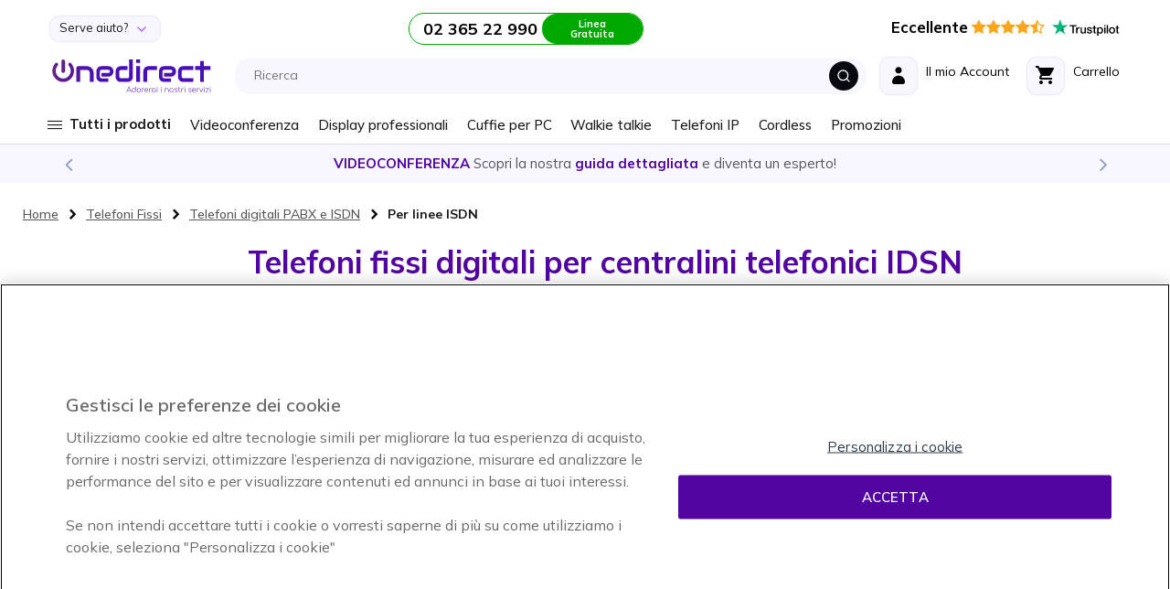

--- FILE ---
content_type: text/html; charset=UTF-8
request_url: https://www.onedirect.it/telefoni-fissi/telefoni-digitali-pabx-isdn/per-linee-isdn
body_size: 32394
content:
 <!doctype html><html lang="it"><head > <meta charset="utf-8"/>
<meta name="title" content="Telefoni digitali per linee ISDN | Onedirect"/>
<meta name="description" content="Telefoni digitali ISDN per centraline telefoniche professionali Alcatel, Siemens, Panasonic, Aastra Ericsson. Richiedi una consulenza e un preventivo personalizzato!"/>
<meta name="robots" content="INDEX,FOLLOW"/>
<meta name="viewport" content="width=device-width, initial-scale=1, maximum-scale=1.0, user-scalable=no"/>
<meta name="format-detection" content="telephone=no"/>
<meta name="msapplication-TileColor" content="#5205A0"/>
<meta name="msapplication-TileImage" content="https://www.onedirect.it/static/version1769588672/frontend/Onedirect/indigo/it_IT/images/icons/ms-icon-144x144.png"/>
<meta name="theme-color" content="#ffffff"/>
<title>Telefoni digitali per linee ISDN | Onedirect</title>
<link  rel="stylesheet" type="text/css"  media="all" href="https://www.onedirect.it/static/version1769588672/frontend/Onedirect/indigo/it_IT/css/styles-m.css" />
<link  rel="stylesheet" type="text/css"  media="screen and (min-width: 768px)" href="https://www.onedirect.it/static/version1769588672/frontend/Onedirect/indigo/it_IT/css/styles-l.css" />
<link  rel="stylesheet" type="text/css"  media="print" href="https://www.onedirect.it/static/version1769588672/frontend/Onedirect/indigo/it_IT/css/print.css" />
<link  rel="icon" type="image/x-icon" href="https://www.onedirect.it/static/version1769588672/frontend/Onedirect/indigo/it_IT/Magento_Theme/favicon.ico" />
<link  rel="shortcut icon" type="image/x-icon" href="https://www.onedirect.it/static/version1769588672/frontend/Onedirect/indigo/it_IT/Magento_Theme/favicon.ico" />










<link rel="preload" as="font" crossorigin="anonymous" href="https://www.onedirect.it/static/version1769588672/frontend/Onedirect/indigo/it_IT/fonts/font-awesome/fontawesome-webfont.woff2" />
<link rel="preload" as="font" crossorigin="anonymous" href="https://www.onedirect.it/static/version1769588672/frontend/Onedirect/indigo/it_IT/fonts/m2oicons/m2oicons.woff2" />
<link rel="preload" as="font" crossorigin="anonymous" href="https://www.onedirect.it/static/version1769588672/frontend/Onedirect/indigo/it_IT/fonts/indigo/indigoicons.woff2" />
<link  rel="apple-touch-icon" sizes="57x57" href="https://www.onedirect.it/static/version1769588672/frontend/Onedirect/indigo/it_IT/images/icons/apple-icon-57x57.png" />
<link  rel="apple-touch-icon" sizes="60x60" href="https://www.onedirect.it/static/version1769588672/frontend/Onedirect/indigo/it_IT/images/icons/apple-icon-60x60.png" />
<link  rel="apple-touch-icon" sizes="72x72" href="https://www.onedirect.it/static/version1769588672/frontend/Onedirect/indigo/it_IT/images/icons/apple-icon-72x72.png" />
<link  rel="apple-touch-icon" sizes="76x76" href="https://www.onedirect.it/static/version1769588672/frontend/Onedirect/indigo/it_IT/images/icons/apple-icon-76x76.png" />
<link  rel="apple-touch-icon" sizes="114x114" href="https://www.onedirect.it/static/version1769588672/frontend/Onedirect/indigo/it_IT/images/icons/apple-icon-114x114.png" />
<link  rel="apple-touch-icon" sizes="120x120" href="https://www.onedirect.it/static/version1769588672/frontend/Onedirect/indigo/it_IT/images/icons/apple-icon-120x120.png" />
<link  rel="apple-touch-icon" sizes="144x144" href="https://www.onedirect.it/static/version1769588672/frontend/Onedirect/indigo/it_IT/images/icons/apple-icon-144x144.png" />
<link  rel="apple-touch-icon" sizes="152x152" href="https://www.onedirect.it/static/version1769588672/frontend/Onedirect/indigo/it_IT/images/icons/apple-icon-152x152.png" />
<link  rel="apple-touch-icon" sizes="180x180" href="https://www.onedirect.it/static/version1769588672/frontend/Onedirect/indigo/it_IT/images/icons/apple-icon-180x180.png" />
<link  rel="icon" type="image/png" sizes="192x192" href="https://www.onedirect.it/static/version1769588672/frontend/Onedirect/indigo/it_IT/images/icons/android-icon-192x192.png" />
<link  rel="icon" type="image/png" sizes="32x32" href="https://www.onedirect.it/static/version1769588672/frontend/Onedirect/indigo/it_IT/images/icons/favicon-32x32.png" />
<link  rel="icon" type="image/png" sizes="96x96" href="https://www.onedirect.it/static/version1769588672/frontend/Onedirect/indigo/it_IT/images/icons/favicon-96x96.png" />
<link  rel="icon" type="image/png" sizes="16x16" href="https://www.onedirect.it/static/version1769588672/frontend/Onedirect/indigo/it_IT/images/icons/favicon-16x16.png" />
<link  rel="manifest" href="https://www.onedirect.it/static/version1769588672/frontend/Onedirect/indigo/it_IT/images/icons/manifest.json" />
<link  rel="canonical" href="https://www.onedirect.it/telefoni-fissi/telefoni-digitali-pabx-isdn/per-linee-isdn" />
<link rel="preconnect" href="https://fonts.googleapis.com"/><link rel="preconnect" href="https://fonts.gstatic.com" crossorigin/><link rel="stylesheet" href="https://fonts.googleapis.com/css2?family=Mulish:ital,wght@0,200..1000;1,200..1000&display=swap"/>



<style>body#html-body{overflow-x: hidden}</style>



   <!-- Google Tag Manager by MagePal -->    </script>     <!-- End Google Tag Manager by MagePal -->   <link rel="prefetch" as="script" href="https://www.onedirect.it/static/version1769588672/frontend/Onedirect/indigo/it_IT/magepack/bundle-common.min.js"/>  <link rel="prefetch" as="script" href="https://www.onedirect.it/static/version1769588672/frontend/Onedirect/indigo/it_IT/magepack/bundle-category.min.js"/>   <link rel="alternate" hreflang="it-it" href="https://www.onedirect.it/telefoni-fissi/telefoni-digitali-pabx-isdn/per-linee-isdn"/>  </head><body data-container="body" data-mage-init='{"loaderAjax": {}, "loader": { "icon": "https://www.onedirect.it/static/version1769588672/frontend/Onedirect/indigo/it_IT/images/loader-2.gif"}}' id="html-body" class="page-with-filter page-products categorypath-telefoni-fissi-telefoni-digitali-pabx-isdn-per-linee-isdn category-per-linee-isdn catalog-category-view page-layout-2columns-left">  <!-- Google Tag Manager by MagePal --> <!-- Google Tag Manager (noscript) -->
<noscript><iframe src="https://sst.onedirect.it/ns.html?id=GTM-P989PB2" height="0" width="0" style="display:none;visibility:hidden"></iframe></noscript>
<!-- End Google Tag Manager (noscript) -->  <!-- End Google Tag Manager by MagePal -->          <div class="cookie-status-message" id="cookie-status">The store will not work correctly when cookies are disabled.</div>    <noscript><div class="bg-light p-xs-5"><strong> I JavaScript sembrano essere disabilitati nel tuo browser.</strong> <br>Per una migliore esperienza sul nostro sito, assicurati di attivare i javascript nel tuo browser.</div><style> #cookie-status, header.page-header, main, .top-container, .widget, .breadcrumbs, footer.page-footer, .modals-wrapper {opacity: 1 !important;visibility: visible !important;} .product-description .product-description-wrapper-inner:not(.product-description-open) {display: block !important;} .product.data.items > .title {float: none !important;margin-right: 0 !important;} .product.data.items > .item.content {margin-top: 0 !important;float: none !important;margin-left: 0 !important;border-radius: 0 !important;}</style></noscript>    <div class="page-wrapper"><header class="page-header sticky-top"><div class="container-fluid"><div class="panel header row align-items-center"> <a class="sr-only" href="#contentarea">Salta al contenuto</a>   <div class="switcher switcher-top-header-dropdown col-lg-auto d-xs-none d-lg-block"><div class="actions dropdown options switcher-options"><div id="switcher-top-header-dropdown" class="switcher-text bg-light box-shadow">Serve aiuto?</div><div class="dropdown switcher-dropdown" data-target="dropdown"><ul>
<li><a class="no-underline" href="/consegna">Consegna</a></li>
<li><a class="no-underline" href="/servizio-resi">Servizio Resi</a></li>
<li><a class="no-underline" href="/sales/guest/form/">Segui il tuo ordine</a></li>
<li><a class="no-underline" href="/domande-frequenti">FAQs</a></li>
<li><a class="no-underline" href="/richiesta-preventivo">Richedi preventivo</a></li>
<li><a class="no-underline" href="/prova-gratuita">Prova gratuita</a></li>
<li><a class="no-underline" href="/servizio-grandi-aziende">Servizio grandi aziende</a></li>
<li><a class="no-underline" href="/contatti-e-supporto">Contattaci</a></li>
</ul></div></div></div>    <div class="store-information col-lg"><div class="row align-items-center justify-content-center xs-gutters"><div class="col-xs-auto before-phone d-xs-none d-xxl-block">Consulenze e preventivi dal lunedì al venerdì dalle 8:30 alle 18:30</div><div class="col-xs-auto"><a class="border-phone row xs-gutters no-underline" href="tel:0236522990"><div class="col-xs phone font-w-700 text-dark d-xs-flex align-items-center"><span id="js_change_phone">02 365 22 990</span></div><div class="col-xs-auto bg-phone">Linea Gratuita</div></a></div></div></div>  <div class="bg-white col-lg-auto d-xs-none d-lg-block" style="border-radius: 20px 0 0 0">  <a href="https://it.trustpilot.com/review/www.onedirect.it?utm_medium=trustbox&utm_source=Carousel" class="no-underline" target="_blank"><span class="text-warning big pr-xs-2"><strong class="text-dark">Eccellente</strong> <i class="fa fa-star" aria-hidden="true"></i><i class="fa fa-star" aria-hidden="true"></i><i class="fa fa-star" aria-hidden="true"></i><i class="fa fa-star" aria-hidden="true"></i><i class="fa fa-star-half-o" aria-hidden="true"></i></span> <svg class="mb-xs-2" height="20" viewBox="20.5 248.5 17.76 20" width="74" xmlns="http://www.w3.org/2000/svg" xmlns:svg="http://www.w3.org/2000/svg"><path d="m 11.650874,254.87873 h 7.417506 v 1.38092 h -2.920552 v 7.78417 H 14.547 v -7.78417 h -2.90835 z m 7.099786,2.52965 h 1.36865 v 1.28303 h 0.02433 c 0.0489,-0.18323 0.134423,-0.35433 0.256619,-0.52543 0.122205,-0.17109 0.268837,-0.33005 0.452138,-0.46434 0.171075,-0.1467 0.366599,-0.2566 0.586559,-0.3422 0.20774,-0.0848 0.4277,-0.13429 0.64766,-0.13429 0.171078,0 0.293276,0.0109 0.354374,0.0109 0.0611,0.0109 0.13442,0.0256 0.195526,0.0256 v 1.40546 c -0.09778,-0.0255 -0.20775,-0.0368 -0.31772,-0.0477 -0.10998,-0.0109 -0.207746,-0.0258 -0.317726,-0.0258 -0.244394,0 -0.476569,0.0477 -0.696529,0.14679 -0.21996,0.0978 -0.403265,0.24431 -0.574342,0.42755 -0.158863,0.1957 -0.293274,0.42788 -0.391043,0.70885 -0.09777,0.28096 -0.146632,0.61098 -0.146632,0.97754 v 3.15287 H 18.72615 Z m 10.60694,6.63544 h -1.44195 v -0.92876 h -0.02443 c -0.183291,0.34212 -0.452144,0.59884 -0.806521,0.80648 -0.35437,0.20777 -0.720966,0.30565 -1.087578,0.30565 -0.867617,0 -1.503044,-0.2079 -1.894082,-0.64774 -0.391052,-0.42778 -0.586558,-1.0875 -0.586558,-1.95512 v -4.21595 h 1.466393 v 4.06913 c 0,0.58653 0.10997,1.00215 0.34215,1.23433 0.21996,0.24446 0.53768,0.36662 0.940946,0.36662 0.305487,0 0.562124,-0.0477 0.76986,-0.14681 0.207733,-0.0976 0.378804,-0.21981 0.501006,-0.37862 0.134421,-0.15896 0.21995,-0.35434 0.281068,-0.57437 0.0611,-0.22004 0.08553,-0.46435 0.08553,-0.72107 v -3.84921 h 1.466388 v 6.63544 z m 2.492871,-2.12624 c 0.0489,0.42755 0.207733,0.7208 0.488789,0.90416 0.281071,0.17105 0.62323,0.25672 1.01425,0.25672 0.134434,0 0.29329,-0.0109 0.464374,-0.0368 0.171066,-0.0255 0.342162,-0.0618 0.488796,-0.12215 0.158854,-0.062 0.281058,-0.14653 0.378814,-0.26882 0.09777,-0.12226 0.146646,-0.26875 0.134432,-0.452 -0.0121,-0.18342 -0.0732,-0.34217 -0.207746,-0.46439 -0.134422,-0.12225 -0.29329,-0.20784 -0.488814,-0.2933 -0.195502,-0.0736 -0.427692,-0.13458 -0.684306,-0.18341 -0.25661,-0.0477 -0.513246,-0.10993 -0.78208,-0.17106 -0.268836,-0.0615 -0.53768,-0.13444 -0.79428,-0.21983 -0.256641,-0.0848 -0.476601,-0.19573 -0.684332,-0.35445 -0.195508,-0.14666 -0.366608,-0.3299 -0.476588,-0.56207 -0.12219,-0.23218 -0.183292,-0.50116 -0.183292,-0.84335 0,-0.36647 0.08551,-0.65972 0.268842,-0.9041 0.171078,-0.24454 0.403261,-0.44001 0.67209,-0.58665 0.268844,-0.14661 0.57433,-0.25663 0.90427,-0.31771 0.32994,-0.0623 0.64766,-0.0848 0.94095,-0.0848 0.34216,0 0.6721,0.0368 0.97761,0.10997 0.305488,0.0736 0.59876,0.18334 0.843164,0.3544 0.256626,0.15886 0.464366,0.37889 0.623216,0.63543 0.17109,0.25674 0.268848,0.57433 0.31772,0.94103 h -1.5275 c -0.0732,-0.35441 -0.23217,-0.58659 -0.47656,-0.70884 -0.256636,-0.12222 -0.53769,-0.18331 -0.86762,-0.18331 -0.09778,0 -0.23218,0.0109 -0.366606,0.0259 -0.146654,0.0256 -0.268844,0.0477 -0.403254,0.0978 -0.1222,0.0477 -0.23218,0.1222 -0.31772,0.20774 -0.08559,0.0848 -0.13442,0.20776 -0.13442,0.35437 0,0.18329 0.0611,0.31775 0.183289,0.42771 0.122205,0.10997 0.281061,0.19553 0.488811,0.28105 0.195521,0.0736 0.4277,0.13445 0.68431,0.18331 0.256614,0.0477 0.52546,0.10997 0.794286,0.17107 0.268854,0.0621 0.525464,0.13446 0.782088,0.21995 0.256626,0.0849 0.488806,0.19556 0.684326,0.35439 0.195508,0.14664 0.36659,0.32994 0.48878,0.54992 0.1222,0.21997 0.18332,0.50102 0.18332,0.81871 0,0.39108 -0.08562,0.72099 -0.268853,1.00204 -0.183287,0.26884 -0.415469,0.50102 -0.696537,0.67211 -0.281056,0.17108 -0.610996,0.29327 -0.953164,0.37882 -0.354376,0.0736 -0.696526,0.12221 -1.038686,0.12221 -0.41548,0 -0.806516,-0.0477 -1.16091,-0.14666 -0.35437,-0.0979 -0.67209,-0.24438 -0.9287,-0.42767 -0.256622,-0.19556 -0.464359,-0.42774 -0.61101,-0.72102 -0.14663,-0.28105 -0.23218,-0.62321 -0.24439,-1.02645 h 1.478614 v 0.0109 z m 4.826879,-4.5092 h 1.11203 v -2.00422 h 1.46638 v 1.99209 h 1.31975 v 1.08744 h -1.31975 v 3.54391 c 0,0.15873 0.0121,0.281 0.02439,0.40328 0.0121,0.10991 0.0489,0.2075 0.08552,0.28096 0.0489,0.0736 0.122196,0.13444 0.207739,0.17104 0.09777,0.0368 0.21996,0.062 0.391047,0.062 0.09777,0 0.207734,0 0.305489,-0.0109 0.09777,-0.0109 0.207741,-0.0257 0.305497,-0.0477 v 1.13646 c -0.15885,0.0257 -0.317716,0.0368 -0.476569,0.0477 -0.158868,0.0258 -0.305504,0.0258 -0.476583,0.0258 -0.391044,0 -0.69654,-0.0368 -0.928721,-0.10999 -0.232175,-0.0736 -0.415475,-0.18329 -0.5499,-0.31773 -0.134416,-0.14661 -0.219953,-0.3177 -0.268833,-0.52543 -0.0489,-0.20775 -0.0732,-0.46437 -0.08556,-0.73322 v -3.91038 h -1.112029 v -1.11201 z m 4.924638,0 h 1.380852 v 0.90427 h 0.02439 c 0.207738,-0.39098 0.488804,-0.65996 0.855392,-0.83105 0.366611,-0.1711 0.757637,-0.25645 1.197557,-0.25645 0.525466,0 0.977596,0.0847 1.368645,0.28103 0.391026,0.18332 0.708751,0.42763 0.965367,0.75769 0.25663,0.31752 0.452147,0.69652 0.574346,1.12406 0.122204,0.42774 0.195514,0.89213 0.195514,1.36878 0,0.4521 -0.0611,0.87976 -0.171077,1.29516 -0.122193,0.41541 -0.293284,0.79441 -0.525459,1.11197 -0.23218,0.31789 -0.52546,0.57433 -0.89206,0.77005 -0.366591,0.19542 -0.782072,0.2933 -1.270876,0.2933 -0.207735,0 -0.427694,-0.0259 -0.635435,-0.0627 -0.207734,-0.0368 -0.415471,-0.0978 -0.610999,-0.18326 -0.195523,-0.0848 -0.378812,-0.19556 -0.53768,-0.32999 -0.171072,-0.13435 -0.305497,-0.29326 -0.415477,-0.46435 h -0.02441 V 266.5 h -1.466387 v -9.09162 z m 5.120162,3.32367 c 0,-0.29326 -0.03679,-0.58651 -0.1222,-0.8676 -0.0732,-0.28097 -0.19552,-0.52546 -0.35437,-0.74533 -0.158871,-0.21983 -0.354378,-0.3909 -0.574338,-0.52551 -0.232186,-0.13437 -0.501022,-0.19545 -0.794306,-0.19545 -0.610986,0 -1.075354,0.20782 -1.393066,0.63545 -0.3055,0.42761 -0.464368,1.00191 -0.464368,1.71082 0,0.3421 0.03677,0.64773 0.122206,0.92875 0.08552,0.28095 0.195507,0.52551 0.366602,0.73302 0.158845,0.20791 0.35437,0.36678 0.58655,0.48902 0.232175,0.12216 0.488809,0.18324 0.794296,0.18324 0.342166,0 0.611004,-0.0736 0.843174,-0.20791 0.23218,-0.13429 0.41549,-0.31752 0.574339,-0.52542 0.146652,-0.21994 0.256632,-0.46435 0.317721,-0.74546 0.0611,-0.29326 0.09777,-0.57428 0.09777,-0.86762 z m 2.578418,-5.85332 h 1.466392 v 1.38092 h -1.466392 z m 0,2.52965 h 1.466392 v 6.63544 h -1.466392 z m 2.773932,-2.52965 h 1.466385 v 9.16509 H 52.0745 Z m 5.9389,9.34846 c -0.525467,0 -1.00204,-0.0848 -1.41752,-0.26898 -0.415483,-0.18323 -0.75764,-0.4154 -1.050919,-0.72086 -0.281051,-0.3057 -0.501011,-0.68432 -0.647653,-1.11216 -0.146643,-0.42764 -0.23218,-0.90413 -0.23218,-1.40529 0,-0.50098 0.0732,-0.96536 0.23218,-1.39304 0.146642,-0.42757 0.366602,-0.7944 0.647653,-1.11193 0.281059,-0.30552 0.635436,-0.55008 1.050919,-0.72112 0.41548,-0.17105 0.892053,-0.26866 1.41752,-0.26866 0.52546,0 1.00203,0.0847 1.41751,0.26866 0.41548,0.17104 0.757649,0.4156 1.050918,0.72112 0.281052,0.30538 0.501012,0.68436 0.647655,1.11193 0.146647,0.42768 0.232177,0.89206 0.232177,1.39304 0,0.5133 -0.0732,0.97765 -0.232177,1.40529 -0.158853,0.42784 -0.366603,0.79431 -0.647655,1.11216 -0.281058,0.30546 -0.635438,0.54977 -1.050918,0.72086 -0.41548,0.1711 -0.87983,0.26898 -1.41751,0.26898 z m 0,-1.1609 c 0.31772,0 0.610995,-0.0736 0.843179,-0.20787 0.244401,-0.13429 0.427696,-0.31763 0.586551,-0.53756 0.158858,-0.22004 0.268838,-0.47663 0.342151,-0.74547 0.0732,-0.28112 0.10998,-0.56223 0.10998,-0.85549 0,-0.28111 -0.03677,-0.56211 -0.10998,-0.84307 -0.0732,-0.28099 -0.183293,-0.52553 -0.342151,-0.74534 -0.158855,-0.22004 -0.35437,-0.39114 -0.586551,-0.52551 -0.244402,-0.13461 -0.525459,-0.20782 -0.843179,-0.20782 -0.31773,0 -0.611003,0.0736 -0.843183,0.20782 -0.244397,0.13437 -0.4277,0.31761 -0.586557,0.52551 -0.158859,0.21981 -0.268839,0.46435 -0.34215,0.74534 -0.0732,0.28096 -0.10998,0.56196 -0.10998,0.84307 0,0.29326 0.03678,0.57437 0.10998,0.85549 0.0732,0.28112 0.183291,0.52543 0.34215,0.74547 0.158857,0.21993 0.354373,0.40327 0.586557,0.53756 0.244404,0.14674 0.525453,0.20787 0.843183,0.20787 z m 3.78818,-5.65791 h 1.112018 v -2.00422 h 1.466392 v 1.99209 h 1.31976 v 1.08744 h -1.31976 v 3.54391 c 0,0.15873 0.0121,0.281 0.02439,0.40328 0.0121,0.10991 0.0489,0.2075 0.08554,0.28096 0.0489,0.0736 0.122203,0.13444 0.207745,0.17104 0.09777,0.0368 0.21996,0.062 0.391035,0.062 0.09777,0 0.207741,0 0.305498,-0.0109 0.09778,-0.0109 0.207736,-0.0257 0.305502,-0.0477 v 1.13646 c -0.158854,0.0257 -0.317717,0.0368 -0.476579,0.0477 -0.158863,0.0258 -0.305496,0.0258 -0.47658,0.0258 -0.391037,0 -0.696533,-0.0368 -0.928716,-0.10999 -0.232172,-0.0736 -0.415482,-0.18329 -0.5499,-0.31773 -0.134417,-0.14661 -0.21996,-0.3177 -0.268838,-0.52543 -0.0489,-0.20775 -0.0732,-0.46437 -0.0855,-0.73322 v -3.91038 h -1.112004 v -1.11201 z" style="stroke-width:0.999985" /><path d="M 9.94008,254.87873 H 3.2313255 L 1.1661517,248.5 -0.9112445,254.87873 -7.62,254.86666 l 5.4256584,3.94697 -2.0773884,6.37879 5.4256586,-3.94703 5.4256575,3.94703 -2.0651646,-6.37879 z" fill="#00b67a" style="stroke-width:0.999985" /><path d="m 4.9787726,260.25556 -0.4643511,-1.44199 -3.3482698,2.43176 z" fill="#005128" style="stroke-width:0.999985" /></svg></a> </div></div><div class="header content row align-items-center sm-gutters md-gutters"> <div data-bind="scope: 'odAjaxLogin'"><!-- ko template: getTemplate() --><!-- /ko --></div> <span class="action nav-toggle col-xs-auto order-xs-1 text-primary" data-action="toggle-nav"><span> Toggle Nav</span></span> <a id="onedirect_logo" class="logo col-xs order-xs-2" href="https://www.onedirect.it/" title="Onedirect" aria-label="store logo" data-store="6"><picture><source srcset="https://www.onedirect.it/static/version1769588672/frontend/Onedirect/indigo/it_IT/images/logo-6.svg" type="image/svg+xml"/><source srcset="https://www.onedirect.it/static/version1769588672/frontend/Onedirect/indigo/it_IT/images/logo-6.jpg" type="image/jpeg"/><img src="https://www.onedirect.it/static/version1769588672/frontend/Onedirect/indigo/it_IT/images/logo-6.jpg" alt="Onedirect Logo" class="img-fluid" style="max-width:225px"/></picture></a> <div id="main-mini-cart" data-block="minicart" class="minicart-wrapper col-xs-auto order-xs-5"><a class="row xs-gutters align-items-center action showcart text-dark" href="https://www.onedirect.it/checkout/cart/" data-bind="scope: 'minicart_content'"><div class="col-xs-auto"><div class="rounded-corners-icon align-items-center d-flex justify-content-center box-shadow"><i class="icon icon-cart font-s-24" data-bind="class: getCartParam('summary_count') ? 'text-primary' : ''"></i> <span class="d-md-none counter empty" data-bind="css: {empty: !!getCartParam('summary_count') == false && !isLoading()}"><!-- ko if: getCartParam('summary_count') --><!-- ko text: getCartParam('summary_count') --><!-- /ko --><!-- /ko --></span></div></div><div class="col-xs d-xs-none d-md-block"><span class="d-xs-block" data-bind="class: getCartParam('summary_count') ? 'text-primary d-xs-block' : 'text-dark d-xs-block mb-xs-3'">Carrello</span> <small class="d-xs-block" data-bind="class: getCartParam('summary_count') ? 'badge-primary rounded d-xs-block p-xs-1 pr-xs-2 pl-xs-2' : 'd-xs-block'"><!-- ko if: getCartParam('summary_count') --><!-- ko text: getCartParam('summary_count') --><!-- /ko --> &nbsp; <!-- ko i18n: 'Items' --><!-- /ko --><!-- /ko --></small></div></a>  <div class="block block-minicart" data-role="dropdownDialog" data-mage-init='{"dropdownDialog":{ "appendTo":"[data-block=minicart]", "triggerTarget":".showcart", "timeout": "2000", "closeOnMouseLeave": false, "closeOnEscape": true, "triggerClass":"active", "parentClass":"active", "buttons":[]}}'><div id="minicart-content-wrapper" data-bind="scope: 'minicart_content'"><!-- ko template: getTemplate() --><!-- /ko --></div></div>  </div> <div class="switcher mini_account col-xs-auto order-xs-4" data-bind="scope: 'odMiniAccount'"><div class="row xs-gutters align-items-center action toggle" data-bind="class: isLogged() ? 'options' : 'proceed-to-checkout', click: toggleDropDown"><div class="col-xs-auto"><div class="rounded-corners-icon align-items-center d-flex justify-content-center box-shadow text-dark"><span class="icon icon-account font-s-24" data-bind="class: isLogged() ? 'text-primary' : ''"></span></div></div><div class="col-xs d-xs-none d-md-block"><span data-bind="class: isLogged() ? 'text-primary d-xs-block' : 'text-dark d-xs-block mb-xs-3'">Il mio Account</span> <small class="d-xs-block" data-bind="text: welcomeText()">&nbsp;</small></div><!-- ko if: isLogged() --><ul class="dropdown" data-target="dropdown" data-bind="foreach: customerAccountLinks"><li> <a class="dropdown-item" data-bind="attr: { href: url}, text: label"></a></li></ul><!-- /ko --></div></div>    <div class="algolia-search-block search-wrapper col-lg order-xs-5 order-lg-3 mt-xs-3 mt-lg-0"><div class="row align-items-center sm-gutters"><div class="col-xs"><div id="algoliaAutocomplete" class="block-search algolia-search-block algolia-search-input search-wrapper col-lg order-xs-5 order-lg-3 mr-lg-2 ml-lg-2 pr-xs-2"></div></div><div class="col-xs-auto order-xs-6 order-lg-3 filter-trigger close"><div class="btn btn-dark"><span class="icon icon-filter"></span></div></div></div></div> </div></div><div id="algolia-autocomplete-container"></div>   <div class="sections nav-sections"> <div class="section-items nav-sections-items" data-mage-init='{"tabs":{"openedState":"active"}}'>     <div class="section-item-title nav-sections-item-title" data-role="collapsible">   <div class="row align-items-center mt-xs-3 pb-xs-3 border-bottom border-dark"><div class="col-xs-7 offset-xs-1"><picture><source srcset="https://www.onedirect.it/static/version1769588672/frontend/Onedirect/indigo/it_IT/images/logo-6.svg" type="image/svg+xml"/><source srcset="https://www.onedirect.it/static/version1769588672/frontend/Onedirect/indigo/it_IT/images/logo-6.jpg" type="image/jpeg"/><img src="https://www.onedirect.it/static/version1769588672/frontend/Onedirect/indigo/it_IT/images/logo-6.jpg" alt="Onedirect Logo" class="img-fluid" style="max-width:160px"/></picture></div><div class="col-xs-3 text-right"><span class="indigo-icon indigo-essential-icon-1 font-s-24 cursor-p nav-sections-item-switch" data-action="toggle-nav" data-toggle="switch"></span></div></div></div><div id="store.menu" class="section-item-content nav-sections-item-content" data-role="content">  <div id="cwsMenu-1" class="cwsMenuOuter horizontal"><ul class="cwsMenu mega-menu horizontal"><li class="Level0 parent light column-4 full-width-mouse-hover" data-id="2209"><a data-trk-nav="Tutti i prodotti" class="Level0 " href="javascript:void(0)">Tutti i prodotti<span class="arw plush"></span></a><div class="Level0 menu-hover-gradient subMenu"><div id="parent-2209" class="row align-items-stretch inner-width"><div class="col-xl-auto menuLevel0"></div><div class="col-xl menuLevel1"></div><div class="col-xl-auto menuLevelImg"></div></div><ul id="child-2209" class="Level0"><li class="Level1 parent ico ico-cat-headphone column-3 full-width" data-id="1105"><a data-trk-nav="Cuffie" class="Level1 " href="https://www.onedirect.it/cuffie">Cuffie<span class="arw plush"></span></a><div class="Level1 subMenu"><ul id="child-1105" class="Level1"><li class="Level2 parent col-content column-1 full-width cmsbk" data-id="2946"><div class=" cmsbk"><p><a href="/catalogsearch/result/?q=BH76 " data-trk-copub="Menu - Yealink BH76"><img src="/media/upload_img/it/menu/it-menu-Yealink-BH76.webp" alt="Yealink BH76" loading="lazy" width="239" height="330"></a></p></div></li><li class="Level2 parent column-1 full-width" data-id="1113"><a data-trk-nav="Cuffie - Cuffie wireless" class="Level2 " href="https://www.onedirect.it/cuffie/cuffie-wireless">Cuffie wireless<span class="arw plush"></span></a><div class="Level2 subMenu"><ul id="child-1113" class="Level2"><li class="Level3 no-sub full-width" data-id="1120"><a data-trk-nav="Cuffie - Cuffie wireless - Per telefoni filari" class="Level3 " href="https://www.onedirect.it/cuffie/cuffie-wireless/per-telefoni-filari">Per telefoni filari</a></li><li class="Level3 no-sub full-width" data-id="1121"><a data-trk-nav="Cuffie - Cuffie wireless - Per telefoni filari e PC" class="Level3 " href="https://www.onedirect.it/cuffie/cuffie-wireless/per-telefoni-filari-pc">Per telefoni filari e PC</a></li><li class="Level3 no-sub full-width" data-id="1122"><a data-trk-nav="Cuffie - Cuffie wireless - Per telefoni filari e cellulari" class="Level3 " href="https://www.onedirect.it/cuffie/cuffie-wireless/per-telefoni-filari-e-smartphone">Per telefoni filari e cellulari</a></li><li class="Level3 no-sub full-width" data-id="1123"><a data-trk-nav="Cuffie - Cuffie wireless - Per telefoni filari, PC e cellulari" class="Level3 " href="https://www.onedirect.it/cuffie/cuffie-wireless/per-telefoni-filari-pc-smartphone">Per telefoni filari, PC e cellulari</a></li><li class="Level3 no-sub full-width" data-id="1124"><a data-trk-nav="Cuffie - Cuffie wireless - Per telefoni Cordless DECT" class="Level3 " href="https://www.onedirect.it/cuffie/cuffie-wireless/per-telefoni-cordless-dect">Per telefoni Cordless DECT</a></li><li class="Level3 no-sub full-width" data-id="1125"><a data-trk-nav="Cuffie - Cuffie wireless - Auricolari Bluetooth" class="Level3 " href="https://www.onedirect.it/cuffie/cuffie-wireless/auricolari-bluetooth">Auricolari Bluetooth</a></li></ul></div></li><li class="Level2 parent column-1 full-width" data-id="1114"><a data-trk-nav="Cuffie - Cuffie con filo" class="Level2 " href="https://www.onedirect.it/cuffie/cuffie-filari">Cuffie con filo<span class="arw plush"></span></a><div class="Level2 subMenu"><ul id="child-1114" class="Level2"><li class="Level3 no-sub full-width" data-id="1126"><a data-trk-nav="Cuffie - Cuffie con filo - Mono" class="Level3 " href="https://www.onedirect.it/cuffie/cuffie-filari/monoauricolari">Mono</a></li><li class="Level3 no-sub full-width" data-id="1127"><a data-trk-nav="Cuffie - Cuffie con filo - Stereo" class="Level3 " href="https://www.onedirect.it/cuffie/cuffie-filari/biauricolari-stereo">Stereo</a></li><li class="Level3 no-sub full-width" data-id="1128"><a data-trk-nav="Cuffie - Cuffie con filo - Per telefoni Cordless" class="Level3 " href="https://www.onedirect.it/cuffie/cuffie-filari/per-telefoni-cordless">Per telefoni Cordless</a></li></ul></div></li><li class="Level2 parent column-1 full-width" data-id="1115"><a data-trk-nav="Cuffie - Cuffie per PC" class="Level2 " href="https://www.onedirect.it/cuffie/cuffie-per-pc">Cuffie per PC<span class="arw plush"></span></a><div class="Level2 subMenu"><ul id="child-1115" class="Level2"><li class="Level3 no-sub full-width" data-id="1131"><a data-trk-nav="Cuffie - Cuffie per PC - Wireless" class="Level3 " href="https://www.onedirect.it/cuffie/cuffie-per-pc/wireless">Wireless</a></li><li class="Level3 no-sub full-width" data-id="1130"><a data-trk-nav="Cuffie - Cuffie per PC - Connessione USB-A" class="Level3 " href="https://www.onedirect.it/cuffie/cuffie-per-pc/connessione-usb">Connessione USB-A</a></li><li class="Level3 no-sub full-width" data-id="2501"><a data-trk-nav="Cuffie - Cuffie per PC - Connessione USB-C" class="Level3 " href="https://www.onedirect.it/cuffie/cuffie-per-pc/connessione-usb-c">Connessione USB-C</a></li><li class="Level3 no-sub full-width" data-id="1132"><a data-trk-nav="Cuffie - Cuffie per PC - Ottimizzato per Microsoft Teams" class="Level3 " href="https://www.onedirect.it/cuffie/cuffie-per-pc/ottimizzato-per-microsoft-teams">Ottimizzato per Microsoft Teams</a></li></ul></div></li><li class="Level2 parent column-1 full-width" data-id="1118"><a data-trk-nav="Cuffie - Accessori per cuffie" class="Level2 " href="https://www.onedirect.it/cuffie/accessori-per-cuffie">Accessori per cuffie<span class="arw plush"></span></a><div class="Level2 subMenu"><ul id="child-1118" class="Level2"><li class="Level3 no-sub full-width" data-id="1138"><a data-trk-nav="Cuffie - Accessori per cuffie - Copriauricolari e coprimicrofoni" class="Level3 " href="https://www.onedirect.it/cuffie/accessori-per-cuffie/copriauricolari-e-coprimicrofoni">Copriauricolari e coprimicrofoni</a></li><li class="Level3 no-sub full-width" data-id="1139"><a data-trk-nav="Cuffie - Accessori per cuffie - Sollevatori meccanici ed elettronici" class="Level3 " href="https://www.onedirect.it/cuffie/accessori-per-cuffie/sollevatori-meccanici-ed-elettronici">Sollevatori meccanici ed elettronici</a></li><li class="Level3 no-sub full-width" data-id="1140"><a data-trk-nav="Cuffie - Accessori per cuffie - Cavi di collegamento" class="Level3 " href="https://www.onedirect.it/cuffie/accessori-per-cuffie/cavi-di-collegamento">Cavi di collegamento</a></li><li class="Level3 no-sub full-width" data-id="1141"><a data-trk-nav="Cuffie - Accessori per cuffie - Basi e caricatori" class="Level3 " href="https://www.onedirect.it/cuffie/accessori-per-cuffie/basi-e-caricatori">Basi e caricatori</a></li><li class="Level3 no-sub full-width" data-id="1142"><a data-trk-nav="Cuffie - Accessori per cuffie - Altri accessori per cuffie" class="Level3 " href="https://www.onedirect.it/cuffie/accessori-per-cuffie/altri-accessori-per-cuffie">Altri accessori per cuffie</a></li><li class="Level3 no-sub full-width" data-id="1143"><a data-trk-nav="Cuffie - Accessori per cuffie - Cuffie di ricambio" class="Level3 " href="https://www.onedirect.it/cuffie/accessori-per-cuffie/cuffie-ricambio">Cuffie di ricambio</a></li></ul></div></li><li class="Level2 parent column-1 full-width" data-id="1119"><a data-trk-nav="Cuffie - Acquista per marca" class="Level2 " href="https://www.onedirect.it/#">Acquista per marca<span class="arw plush"></span></a><div class="Level2 subMenu"><ul id="child-1119" class="Level2"><li class="Level3 no-sub full-width" data-id="1145"><a data-trk-nav="Cuffie - Acquista per marca - Jabra" class="Level3 " href="https://www.onedirect.it/cuffie/jabra--gn_netcom_jabra">Jabra</a></li><li class="Level3 no-sub full-width" data-id="1146"><a data-trk-nav="Cuffie - Acquista per marca - Plantronics" class="Level3 " href="https://www.onedirect.it/cuffie/plantronics--poly">Plantronics</a></li><li class="Level3 no-sub full-width" data-id="1147"><a data-trk-nav="Cuffie - Acquista per marca - Sennheiser" class="Level3 " href="https://www.onedirect.it/cuffie/sennheiser">Sennheiser</a></li><li class="Level3 no-sub full-width" data-id="1148"><a data-trk-nav="Cuffie - Acquista per marca - Peltor" class="Level3 " href="https://www.onedirect.it/cuffie/peltor">Peltor</a></li><li class="Level3 no-sub full-width" data-id="1149"><a data-trk-nav="Cuffie - Acquista per marca - Cleyver" class="Level3 " href="https://www.onedirect.it/cuffie/cleyver">Cleyver</a></li></ul></div></li><li class="Level2 column-1 full-width" data-id="1117"><a data-trk-nav="Cuffie - Bundle professionali cuffie e telefono" class="Level2 " href="https://www.onedirect.it/cuffie/bundle-professionali-cuffie-e-telefono">Bundle professionali cuffie e telefono</a></li></ul></div></li><li class="Level1 parent ico ico-cat-soundstation column-3 full-width" data-id="1110"><a data-trk-nav="Conferenza" class="Level1 " href="https://www.onedirect.it/conferenza">Conferenza<span class="arw plush"></span></a><div class="Level1 subMenu"><ul id="child-1110" class="Level1"><li class="Level2 parent column-1 full-width" data-id="1246"><a data-trk-nav="Conferenza - Videoconferenza" class="Level2 " href="https://www.onedirect.it/conferenza/videoconferenza">Videoconferenza<span class="arw plush"></span></a><div class="Level2 subMenu"><ul id="child-1246" class="Level2"><li class="Level3 no-sub full-width" data-id="1259"><a data-trk-nav="Conferenza - Videoconferenza - Webcam" class="Level3 " href="https://www.onedirect.it/conferenza/videoconferenza/webcam">Webcam</a></li><li class="Level3 no-sub full-width" data-id="2458"><a data-trk-nav="Conferenza - Videoconferenza - Per sala di medie dimensioni" class="Level3 " href="https://www.onedirect.it/conferenza/videoconferenza/per-sala-di-medie-dimensioni">Per sala di medie dimensioni</a></li><li class="Level3 no-sub full-width" data-id="2459"><a data-trk-nav="Conferenza - Videoconferenza - Per sala grande" class="Level3 " href="https://www.onedirect.it/conferenza/videoconferenza/per-sala-grande">Per sala grande</a></li><li class="Level3 no-sub full-width" data-id="1257"><a data-trk-nav="Conferenza - Videoconferenza - Videoconferenza per sale riunioni" class="Level3 " href="https://www.onedirect.it/conferenza/videoconferenza/videoconferenza-per-sale-riunioni">Videoconferenza per sale riunioni</a></li><li class="Level3 no-sub full-width" data-id="1258"><a data-trk-nav="Conferenza - Videoconferenza - Videoconferenza per sale riunioni multipunto" class="Level3 " href="https://www.onedirect.it/conferenza/videoconferenza/videoconferenza-per-sale-riunioni-multipunto">Videoconferenza per sale riunioni multipunto</a></li><li class="Level3 no-sub full-width" data-id="2436"><a data-trk-nav="Conferenza - Videoconferenza - Videoconferenza a 360°" class="Level3 " href="https://www.onedirect.it/conferenza/videoconferenza/videoconferenza-a-360">Videoconferenza a 360°</a></li><li class="Level3 no-sub full-width" data-id="1260"><a data-trk-nav="Conferenza - Videoconferenza - Soluzioni complete per videoconferenze" class="Level3 " href="https://www.onedirect.it/conferenza/videoconferenza/soluzioni-complete-per-videoconferenze">Soluzioni complete per videoconferenze</a></li><li class="Level3 no-sub full-width" data-id="1261"><a data-trk-nav="Conferenza - Videoconferenza - Ottimizzato per Microsoft Teams" class="Level3 " href="https://www.onedirect.it/conferenza/videoconferenza/ottimizzato-per-microsoft-teams">Ottimizzato per Microsoft Teams</a></li><li class="Level3 no-sub full-width" data-id="1264"><a data-trk-nav="Conferenza - Videoconferenza - Prenotazione sala" class="Level3 " href="https://www.onedirect.it/conferenza/organizzazione-sala-riunioni/prenotazione-sala">Prenotazione sala</a></li></ul></div></li><li class="Level2 parent column-1 full-width" data-id="1249"><a data-trk-nav="Conferenza - Sistemi di presentazione" class="Level2 " href="https://www.onedirect.it/conferenza/sistemi-di-presentazione">Sistemi di presentazione<span class="arw plush"></span></a><div class="Level2 subMenu"><ul id="child-1249" class="Level2"><li class="Level3 no-sub full-width" data-id="1267"><a data-trk-nav="Conferenza - Sistemi di presentazione - Sistemi di presentazione wireless" class="Level3 " href="https://www.onedirect.it/conferenza/sistemi-di-presentazione/sistemi-di-presentazione-wireless">Sistemi di presentazione wireless</a></li><li class="Level3 no-sub full-width" data-id="1268"><a data-trk-nav="Conferenza - Sistemi di presentazione - Presenter e puntatori" class="Level3 " href="https://www.onedirect.it/conferenza/sistemi-di-presentazione/presenter-e-puntatori">Presenter e puntatori</a></li></ul></div></li><li class="Level2 column-1 full-width" data-id="1245"><a data-trk-nav="Conferenza - Speaker" class="Level2 " href="https://www.onedirect.it/conferenza/speaker">Speaker</a></li><li class="Level2 parent column-1 full-width" data-id="1244"><a data-trk-nav="Conferenza - Telefoni di Audioconferenza" class="Level2 " href="https://www.onedirect.it/conferenza/telefoni-audioconferenza">Telefoni di Audioconferenza<span class="arw plush"></span></a><div class="Level2 subMenu"><ul id="child-1244" class="Level2"><li class="Level3 no-sub full-width" data-id="1254"><a data-trk-nav="Conferenza - Telefoni di Audioconferenza - Connessione analogica" class="Level3 " href="https://www.onedirect.it/conferenza/telefoni-audioconferenza/connessione-analogica">Connessione analogica</a></li><li class="Level3 no-sub full-width" data-id="1255"><a data-trk-nav="Conferenza - Telefoni di Audioconferenza - Connessione IP" class="Level3 " href="https://www.onedirect.it/conferenza/telefoni-audioconferenza/connessione-ip">Connessione IP</a></li><li class="Level3 no-sub full-width" data-id="1256"><a data-trk-nav="Conferenza - Telefoni di Audioconferenza - Connessione USB" class="Level3 " href="https://www.onedirect.it/conferenza/telefoni-audioconferenza/connessione-usb">Connessione USB</a></li></ul></div></li><li class="Level2 parent column-1 full-width" data-id="1248"><a data-trk-nav="Conferenza - Accessori per audio e videoconferenza" class="Level2 " href="https://www.onedirect.it/conferenza/accessori-per-audioconferenza-e-videoconferenza">Accessori per audio e videoconferenza<span class="arw plush"></span></a><div class="Level2 subMenu"><ul id="child-1248" class="Level2"><li class="Level3 no-sub full-width" data-id="1273"><a data-trk-nav="Conferenza - Accessori per audio e videoconferenza - Microfoni" class="Level3 " href="https://www.onedirect.it/conferenza/accessori-per-audioconferenza-e-videoconferenza/microfoni">Microfoni</a></li><li class="Level3 no-sub full-width" data-id="1274"><a data-trk-nav="Conferenza - Accessori per audio e videoconferenza - Accessori vari" class="Level3 " href="https://www.onedirect.it/conferenza/accessori-per-audioconferenza-e-videoconferenza/accessori-vari">Accessori vari</a></li></ul></div></li><li class="Level2 parent column-1 full-width" data-id="1251"><a data-trk-nav="Conferenza - Microfoni e visite guidate" class="Level2 " href="https://www.onedirect.it/conferenza/microfoni-e-visite-guidate">Microfoni e visite guidate<span class="arw plush"></span></a><div class="Level2 subMenu"><ul id="child-1251" class="Level2"><li class="Level3 no-sub full-width" data-id="1269"><a data-trk-nav="Conferenza - Microfoni e visite guidate - Sistemi per visite guidate" class="Level3 " href="https://www.onedirect.it/conferenza/microfoni-e-visite-guidate/sistemi-per-visite-guidate">Sistemi per visite guidate</a></li><li class="Level3 no-sub full-width" data-id="1270"><a data-trk-nav="Conferenza - Microfoni e visite guidate - Cuffie per visite guidate" class="Level3 " href="https://www.onedirect.it/conferenza/microfoni-e-visite-guidate/cuffie-per-visite-guidate">Cuffie per visite guidate</a></li><li class="Level3 no-sub full-width" data-id="1271"><a data-trk-nav="Conferenza - Microfoni e visite guidate - Microfoni" class="Level3 " href="https://www.onedirect.it/conferenza/microfoni-e-visite-guidate/microfoni">Microfoni</a></li><li class="Level3 no-sub full-width" data-id="1272"><a data-trk-nav="Conferenza - Microfoni e visite guidate - Accessori vari" class="Level3 " href="https://www.onedirect.it/conferenza/microfoni-e-visite-guidate/accessori-vari">Accessori vari</a></li></ul></div></li><li class="Level2 parent column-1 full-width" data-id="2314"><a data-trk-nav="Conferenza - Podcasting" class="Level2 " href="https://www.onedirect.it/conferenza/podcasting">Podcasting<span class="arw plush"></span></a><div class="Level2 subMenu"><ul id="child-2314" class="Level2"><li class="Level3 column-1 full-width" data-id="2315"><a data-trk-nav="Conferenza - Podcasting - Produzione" class="Level3 " href="https://www.onedirect.it/conferenza/podcasting/produzione">Produzione</a></li><li class="Level3 column-1 full-width" data-id="2316"><a data-trk-nav="Conferenza - Podcasting - Microfoni" class="Level3 " href="https://www.onedirect.it/conferenza/podcasting/microfoni">Microfoni</a></li><li class="Level3 column-1 full-width" data-id="2317"><a data-trk-nav="Conferenza - Podcasting - Illuminazione" class="Level3 " href="https://www.onedirect.it/conferenza/podcasting/illuminazione">Illuminazione</a></li><li class="Level3 column-1 full-width" data-id="2318"><a data-trk-nav="Conferenza - Podcasting - Set per podcast e broadcast" class="Level3 " href="https://www.onedirect.it/conferenza/podcasting/set-per-podcast-e-broadcast">Set per podcast e broadcast</a></li><li class="Level3 column-1 full-width" data-id="2319"><a data-trk-nav="Conferenza - Podcasting - Accessori" class="Level3 " href="https://www.onedirect.it/conferenza/podcasting/accessori">Accessori</a></li></ul></div></li><li class="Level2 column-1 full-width" data-id="1252"><a data-trk-nav="Conferenza - Registratori Vocali" class="Level2 " href="https://www.onedirect.it/conferenza/accessori-per-audioconferenza-e-videoconferenza/registratori-vocali">Registratori Vocali</a></li><li class="Level2 column-1 full-width" data-id="1250"><a data-trk-nav="Conferenza - Licenze e Software per conferenza" class="Level2 " href="https://www.onedirect.it/conferenza/licenze-e-software-per-conferenza">Licenze e Software per conferenza</a></li><li class="Level2 parent column-1 full-width" data-id="1253"><a data-trk-nav="Conferenza - Acquista per marca" class="Level2 " href="https://www.onedirect.it/#">Acquista per marca<span class="arw plush"></span></a><div class="Level2 subMenu"><ul id="child-1253" class="Level2"><li class="Level3 no-sub full-width" data-id="1275"><a data-trk-nav="Conferenza - Acquista per marca - Poly" class="Level3 " href="https://www.onedirect.it/conferenza/polycom--poly">Poly</a></li><li class="Level3 no-sub full-width" data-id="1276"><a data-trk-nav="Conferenza - Acquista per marca - Logitech" class="Level3 " href="https://www.onedirect.it/conferenza/logitech">Logitech</a></li><li class="Level3 no-sub full-width" data-id="1278"><a data-trk-nav="Conferenza - Acquista per marca - Aver" class="Level3 " href="https://www.onedirect.it/conferenza/aver">Aver</a></li><li class="Level3 no-sub full-width" data-id="1279"><a data-trk-nav="Conferenza - Acquista per marca - Barco" class="Level3 " href="https://www.onedirect.it/conferenza/barco">Barco</a></li></ul></div></li></ul></div></li><li class="Level1 parent indigo-icon indigo-business-presention-chart column-1 full-width" data-id="10066"><a data-trk-nav="Display Professionali" class="Level1 " href="https://www.onedirect.it/display-professionali">Display Professionali<span class="arw plush"></span></a><div class="Level1 subMenu"><ul id="child-10066" class="Level1"><li class="Level2 parent column-1 full-width" data-id="10067"><a data-trk-nav="Display Professionali - Digital signage displays" class="Level2 " href="https://www.onedirect.it/display-professionali/digital-signage-displays">Digital signage displays<span class="arw plush"></span></a><div class="Level2 subMenu"><ul id="child-10067" class="Level2"><li class="Level3 column-1 full-width" data-id="10068"><a data-trk-nav="Display Professionali - Digital signage displays - Schermi da interni" class="Level3 " href="https://www.onedirect.it/display-professionali/digital-signage-displays/schermi-da-interni">Schermi da interni</a></li><li class="Level3 column-1 full-width" data-id="10069"><a data-trk-nav="Display Professionali - Digital signage displays - Schermi da esterni" class="Level3 " href="https://www.onedirect.it/display-professionali/digital-signage-displays/schermi-da-esterni">Schermi da esterni</a></li><li class="Level3 column-1 full-width" data-id="10070"><a data-trk-nav="Display Professionali - Digital signage displays - Display vetrine" class="Level3 " href="https://www.onedirect.it/display-professionali/digital-signage-displays/display-vetrine">Display vetrine</a></li><li class="Level3 column-1 full-width" data-id="10071"><a data-trk-nav="Display Professionali - Digital signage displays - Totem pubblicitari" class="Level3 " href="https://www.onedirect.it/display-professionali/digital-signage-displays/totem-pubblicitari">Totem pubblicitari</a></li><li class="Level3 column-1 full-width" data-id="10073"><a data-trk-nav="Display Professionali - Digital signage displays - Totem touchscreen" class="Level3 " href="https://www.onedirect.it/display-professionali/digital-signage-displays/totem-touchscreen">Totem touchscreen</a></li><li class="Level3 column-1 full-width" data-id="10074"><a data-trk-nav="Display Professionali - Digital signage displays - Lavagne elettroniche" class="Level3 " href="https://www.onedirect.it/display-professionali/digital-signage-displays/lavagne-elettroniche">Lavagne elettroniche</a></li><li class="Level3 column-1 full-width" data-id="10075"><a data-trk-nav="Display Professionali - Digital signage displays - Ledwall" class="Level3 " href="https://www.onedirect.it/display-professionali/digital-signage-displays/ledwall-professionali">Ledwall</a></li><li class="Level3 column-1 full-width" data-id="10076"><a data-trk-nav="Display Professionali - Digital signage displays - Schermi interattivi per retail" class="Level3 " href="https://www.onedirect.it/display-professionali/schermi-interattivi/schermi-interattivi-per-retail">Schermi interattivi per retail</a></li></ul></div></li><li class="Level2 parent column-1 full-width" data-id="10077"><a data-trk-nav="Display Professionali - Schermi per sale riunioni " class="Level2 " href="https://www.onedirect.it/display-professionali/schermi-per-sale-riunioni">Schermi per sale riunioni <span class="arw plush"></span></a><div class="Level2 subMenu"><ul id="child-10077" class="Level2"><li class="Level3 column-1 full-width" data-id="10078"><a data-trk-nav="Display Professionali - Schermi per sale riunioni - Schermi interattivi per sale riunioni" class="Level3 " href="https://www.onedirect.it/display-professionali/schermi-interattivi/schermi-interattivi-per-sale-riunioni">Schermi interattivi per sale riunioni</a></li><li class="Level3 column-1 full-width" data-id="10079"><a data-trk-nav="Display Professionali - Schermi per sale riunioni - Display LED / LCD" class="Level3 " href="https://www.onedirect.it/display-professionali/schermi-per-sale-riunioni/display-led-lcd">Display LED / LCD</a></li><li class="Level3 column-1 full-width" data-id="10080"><a data-trk-nav="Display Professionali - Schermi per sale riunioni - Kit schermi per sale riunioni" class="Level3 " href="https://www.onedirect.it/display-professionali/schermi-per-sale-riunioni/kit-schermi-per-sale-riunioni">Kit schermi per sale riunioni</a></li></ul></div></li><li class="Level2 parent column-1 full-width" data-id="10081"><a data-trk-nav="Display Professionali - Schermi interattivi" class="Level2 " href="https://www.onedirect.it/display-professionali/schermi-interattivi">Schermi interattivi<span class="arw plush"></span></a><div class="Level2 subMenu"><ul id="child-10081" class="Level2"><li class="Level3 column-1 full-width" data-id="10082"><a data-trk-nav="Display Professionali - Schermi interattivi - Schermi interattivi per sale riunioni" class="Level3 " href="https://www.onedirect.it/display-professionali/schermi-interattivi/schermi-interattivi-per-sale-riunioni">Schermi interattivi per sale riunioni</a></li><li class="Level3 column-1 full-width" data-id="10083"><a data-trk-nav="Display Professionali - Schermi interattivi - Schermi interattivi per le aule" class="Level3 " href="https://www.onedirect.it/display-professionali/schermi-interattivi/schermi-interattivi-per-le-aule">Schermi interattivi per le aule</a></li><li class="Level3 column-1 full-width" data-id="10084"><a data-trk-nav="Display Professionali - Schermi interattivi - Schermi interattivi per retail" class="Level3 " href="https://www.onedirect.it/display-professionali/schermi-interattivi/schermi-interattivi-per-retail">Schermi interattivi per retail</a></li></ul></div></li><li class="Level2 column-1 full-width" data-id="10125"><a data-trk-nav="Display Professionali - Schermi con sintonizzatore TV" class="Level2 " href="https://www.onedirect.it/display-professionali/con_sintonizzatore_tv">Schermi con sintonizzatore TV</a></li><li class="Level2 column-1 full-width" data-id="10126"><a data-trk-nav="Display Professionali - Schermi per hotel e ristoranti" class="Level2 " href="https://www.onedirect.it/display-professionali/hotel_e_ristoranti">Schermi per hotel e ristoranti</a></li><li class="Level2 column-1 full-width" data-id="10085"><a data-trk-nav="Display Professionali - Schermi PC" class="Level2 " href="https://www.onedirect.it/display-professionali/schermi-pc">Schermi PC</a></li><li class="Level2 column-1 full-width" data-id="10086"><a data-trk-nav="Display Professionali - Proiettori" class="Level2 " href="https://www.onedirect.it/display-professionali/proiettori-professionali">Proiettori</a></li><li class="Level2 parent column-1 full-width" data-id="10087"><a data-trk-nav="Display Professionali - Accessori" class="Level2 " href="https://www.onedirect.it/display-professionali/accessori-schermi">Accessori<span class="arw plush"></span></a><div class="Level2 subMenu"><ul id="child-10087" class="Level2"><li class="Level3 column-1 full-width" data-id="10088"><a data-trk-nav="Display Professionali - Accessori - Supporti da pavimento " class="Level3 " href="https://www.onedirect.it/display-professionali/accessori-schermi/supporti-da-pavimento">Supporti da pavimento </a></li><li class="Level3 column-1 full-width" data-id="10089"><a data-trk-nav="Display Professionali - Accessori - Supporti a parete" class="Level3 " href="https://www.onedirect.it/display-professionali/accessori-schermi/supporti-a-parete">Supporti a parete</a></li><li class="Level3 column-1 full-width" data-id="10090"><a data-trk-nav="Display Professionali - Accessori - Cavi e altri accessori" class="Level3 " href="https://www.onedirect.it/display-professionali/accessori-schermi/cavi-e-altri-accessori">Cavi e altri accessori</a></li><li class="Level3 column-1 full-width" data-id="10091"><a data-trk-nav="Display Professionali - Accessori - Mini PC e NUC" class="Level3 " href="https://www.onedirect.it/display-professionali/accessori-schermi/mini-pc-e-nuc">Mini PC e NUC</a></li><li class="Level3 column-1 full-width" data-id="10092"><a data-trk-nav="Display Professionali - Accessori - Software di gestione dei contenuti" class="Level3 " href="https://www.onedirect.it/display-professionali/accessori-schermi/software-di-gestione-di-contenuti">Software di gestione dei contenuti</a></li><li class="Level3 column-1 full-width" data-id="10093"><a data-trk-nav="Display Professionali - Accessori - Penne touch ID" class="Level3 " href="https://www.onedirect.it/display-professionali/accessori-schermi/penne-touch">Penne touch ID</a></li></ul></div></li><li class="Level2 parent column-1 full-width" data-id="10139"><a data-trk-nav="Display Professionali - Top Marche" class="Level2 " href="https://www.onedirect.it/#">Top Marche<span class="arw plush"></span></a><div class="Level2 subMenu"><ul id="child-10139" class="Level2"><li class="Level3 column-1 full-width" data-id="10140"><a data-trk-nav="Display Professionali - Top Marche - Samsung" class="Level3 " href="https://www.onedirect.it/display-professionali/samsung">Samsung</a></li><li class="Level3 column-1 full-width" data-id="10141"><a data-trk-nav="Display Professionali - Top Marche - IIyama" class="Level3 " href="https://www.onedirect.it/display-professionali/iiyama">IIyama</a></li><li class="Level3 column-1 full-width" data-id="10142"><a data-trk-nav="Display Professionali - Top Marche - LG" class="Level3 " href="https://www.onedirect.it/display-professionali/lg">LG</a></li><li class="Level3 column-1 full-width" data-id="10143"><a data-trk-nav="Display Professionali - Top Marche - Sony" class="Level3 " href="https://www.onedirect.it/display-professionali/sony">Sony</a></li></ul></div></li><li class="Level2 parent column-1 full-width" data-id="10170"><a data-trk-nav="Display Professionali - Guide e consigli" class="Level2 " href="https://www.onedirect.it/#">Guide e consigli<span class="arw plush"></span></a><div class="Level2 subMenu"><ul id="child-10170" class="Level2"><li class="Level3 column-1 full-width" data-id="10171"><a data-trk-nav="Display Professionali - Guide e consigli - TOP 10 - Migliori monitor professionali " class="Level3 " href="https://www.onedirect.it/top-10-migliori-monitor-professionali">TOP 10 - Migliori monitor professionali </a></li><li class="Level3 column-1 full-width" data-id="10172"><a data-trk-nav="Display Professionali - Guide e consigli - TOP 10 - Migliori schermi interattivi" class="Level3 " href="https://www.onedirect.it/top-10-migliori-schermi-interattivi">TOP 10 - Migliori schermi interattivi</a></li><li class="Level3 column-1 full-width" data-id="10173"><a data-trk-nav="Display Professionali - Guide e consigli - TOP 10 - Migliori display digital signage" class="Level3 " href="https://www.onedirect.it/content/top-10-migliori-soluzioni-digital-signage">TOP 10 - Migliori display digital signage</a></li><li class="Level3 column-1 full-width" data-id="10174"><a data-trk-nav="Display Professionali - Guide e consigli - Guida - Qual è lo schermo che fa per me? " class="Level3 " href="https://www.onedirect.it/contenuti/guida-schermi-professionali">Guida - Qual è lo schermo che fa per me? </a></li></ul></div></li></ul></div></li><li class="Level1 parent ico ico-cat-walkie column-3 full-width" data-id="1111"><a data-trk-nav="Walkie talkie" class="Level1 " href="https://www.onedirect.it/walkie-talkie">Walkie talkie<span class="arw plush"></span></a><div class="Level1 subMenu"><ul id="child-1111" class="Level1"><li class="Level2 parent column-1 full-width" data-id="1280"><a data-trk-nav="Walkie talkie - Walkie Talkie PMR446" class="Level2 " href="https://www.onedirect.it/walkie-talkie/walkie-talkie-pmr-446">Walkie Talkie PMR446<span class="arw plush"></span></a><div class="Level2 subMenu"><ul id="child-1280" class="Level2"><li class="Level3 no-sub full-width" data-id="1285"><a data-trk-nav="Walkie talkie - Walkie Talkie PMR446 - Walkie Talkie singolo" class="Level3 " href="https://www.onedirect.it/walkie-talkie/walkie-talkie-pmr-446/walkie-talkie-singolo">Walkie Talkie singolo</a></li><li class="Level3 no-sub full-width" data-id="1286"><a data-trk-nav="Walkie talkie - Walkie Talkie PMR446 - Pack e valigetta Walkie Talkie" class="Level3 " href="https://www.onedirect.it/walkie-talkie/walkie-talkie-pmr-446/valigette-e-pack-walkie-talkie">Pack e valigetta Walkie Talkie</a></li><li class="Level3 no-sub full-width" data-id="1287"><a data-trk-nav="Walkie talkie - Walkie Talkie PMR446 - Coppia di Walkie Talkie" class="Level3 " href="https://www.onedirect.it/walkie-talkie/walkie-talkie-pmr-446/coppia-di-walkie-talkie">Coppia di Walkie Talkie</a></li></ul></div></li><li class="Level2 parent column-1 full-width" data-id="1281"><a data-trk-nav="Walkie talkie - Walkie Talkie con licenza" class="Level2 " href="https://www.onedirect.it/walkie-talkie/walkie-talkie-con-licenza">Walkie Talkie con licenza<span class="arw plush"></span></a><div class="Level2 subMenu"><ul id="child-1281" class="Level2"><li class="Level3 no-sub full-width" data-id="1288"><a data-trk-nav="Walkie talkie - Walkie Talkie con licenza - Walkie Talkie VHF / UHF" class="Level3 " href="https://www.onedirect.it/walkie-talkie/walkie-talkie-con-licenza/walkie-talkie-vhf-uhf">Walkie Talkie VHF / UHF</a></li><li class="Level3 no-sub full-width" data-id="1289"><a data-trk-nav="Walkie talkie - Walkie Talkie con licenza - Walkie Talkie banda marina" class="Level3 " href="https://www.onedirect.it/walkie-talkie/walkie-talkie-con-licenza/walkie-talkie-banda-marina">Walkie Talkie banda marina</a></li><li class="Level3 no-sub full-width" data-id="1290"><a data-trk-nav="Walkie talkie - Walkie Talkie con licenza - Walkie Talkie ATEX" class="Level3 " href="https://www.onedirect.it/walkie-talkie/walkie-talkie-con-licenza/walkie-talkie-atex">Walkie Talkie ATEX</a></li></ul></div></li><li class="Level2 no-sub full-width" data-id="2461"><a data-trk-nav="Walkie talkie - Walkie talkie Wifi / IP" class="Level2 " href="https://www.onedirect.it/walkie-talkie/walkie-talkie-wifi-/-ip">Walkie talkie Wifi / IP</a></li><li class="Level2 parent column-1 full-width" data-id="1282"><a data-trk-nav="Walkie talkie - Acquista per marca" class="Level2 " href="https://www.onedirect.it/#">Acquista per marca<span class="arw plush"></span></a><div class="Level2 subMenu"><ul id="child-1282" class="Level2"><li class="Level3 no-sub full-width" data-id="1291"><a data-trk-nav="Walkie talkie - Acquista per marca - Motorola" class="Level3 " href="https://www.onedirect.it/walkie-talkie/motorola">Motorola</a></li><li class="Level3 no-sub full-width" data-id="1292"><a data-trk-nav="Walkie talkie - Acquista per marca - Midland" class="Level3 " href="https://www.onedirect.it/walkie-talkie/midland">Midland</a></li><li class="Level3 no-sub full-width" data-id="1293"><a data-trk-nav="Walkie talkie - Acquista per marca - Kenwood" class="Level3 " href="https://www.onedirect.it/walkie-talkie/kenwood">Kenwood</a></li><li class="Level3 no-sub full-width" data-id="1294"><a data-trk-nav="Walkie talkie - Acquista per marca - Dynascan" class="Level3 " href="https://www.onedirect.it/walkie-talkie/dynascan">Dynascan</a></li><li class="Level3 no-sub full-width" data-id="1295"><a data-trk-nav="Walkie talkie - Acquista per marca - Entel" class="Level3 " href="https://www.onedirect.it/walkie-talkie/entel">Entel</a></li></ul></div></li><li class="Level2 parent column-1 full-width" data-id="1283"><a data-trk-nav="Walkie talkie - Cuffie Antirumore" class="Level2 " href="https://www.onedirect.it/cuffie/cuffie-antirumore">Cuffie Antirumore<span class="arw plush"></span></a><div class="Level2 subMenu"><ul id="child-1283" class="Level2"><li class="Level3 no-sub full-width" data-id="1296"><a data-trk-nav="Walkie talkie - Cuffie Antirumore - Con connessione per Walkie Talkie" class="Level3 " href="https://www.onedirect.it/cuffie/cuffie-antirumore/con-connessione-per-walkie-talkie">Con connessione per Walkie Talkie</a></li><li class="Level3 no-sub full-width" data-id="1297"><a data-trk-nav="Walkie talkie - Cuffie Antirumore - Con Walkie Talkie integrato" class="Level3 " href="https://www.onedirect.it/cuffie/cuffie-antirumore/con-walkie-talkie-integrato">Con Walkie Talkie integrato</a></li></ul></div></li><li class="Level2 parent column-1 full-width" data-id="1284"><a data-trk-nav="Walkie talkie - Accessori per Walkie Talkie" class="Level2 " href="https://www.onedirect.it/walkie-talkie/accessori-per-walkie-talkie">Accessori per Walkie Talkie<span class="arw plush"></span></a><div class="Level2 subMenu"><ul id="child-1284" class="Level2"><li class="Level3 no-sub full-width" data-id="1298"><a data-trk-nav="Walkie talkie - Accessori per Walkie Talkie - Auricolari bodyguard" class="Level3 " href="https://www.onedirect.it/walkie-talkie/accessori-per-walkie-talkie/auricolari-bodyguard">Auricolari bodyguard</a></li><li class="Level3 no-sub full-width" data-id="1299"><a data-trk-nav="Walkie talkie - Accessori per Walkie Talkie - Microfoni" class="Level3 " href="https://www.onedirect.it/walkie-talkie/accessori-per-walkie-talkie/microfoni">Microfoni</a></li><li class="Level3 no-sub full-width" data-id="1300"><a data-trk-nav="Walkie talkie - Accessori per Walkie Talkie - Batterie di ricambio" class="Level3 " href="https://www.onedirect.it/walkie-talkie/accessori-per-walkie-talkie/batterie-di-ricambio">Batterie di ricambio</a></li><li class="Level3 no-sub full-width" data-id="1301"><a data-trk-nav="Walkie talkie - Accessori per Walkie Talkie - Caricabatterie" class="Level3 " href="https://www.onedirect.it/walkie-talkie/accessori-per-walkie-talkie/caricabatterie">Caricabatterie</a></li><li class="Level3 no-sub full-width" data-id="1302"><a data-trk-nav="Walkie talkie - Accessori per Walkie Talkie - Custodie protettive" class="Level3 " href="https://www.onedirect.it/walkie-talkie/accessori-per-walkie-talkie/custodie-protettive">Custodie protettive</a></li><li class="Level3 no-sub full-width" data-id="1303"><a data-trk-nav="Walkie talkie - Accessori per Walkie Talkie - Accessori vari" class="Level3 " href="https://www.onedirect.it/walkie-talkie/accessori-per-walkie-talkie/accessori-vari">Accessori vari</a></li><li class="Level3 no-sub full-width" data-id="1304"><a data-trk-nav="Walkie talkie - Accessori per Walkie Talkie - Antenne" class="Level3 " href="https://www.onedirect.it/walkie-talkie/accessori-per-walkie-talkie/antenne">Antenne</a></li></ul></div></li></ul></div></li><li class="Level1 parent ico ico-cat-phone-rope column-3 full-width" data-id="1106"><a data-trk-nav="Telefoni fissi" class="Level1 " href="https://www.onedirect.it/telefoni-fissi">Telefoni fissi<span class="arw plush"></span></a><div class="Level1 subMenu"><ul id="child-1106" class="Level1"><li class="Level2 parent column-1 full-width" data-id="1153"><a data-trk-nav="Telefoni fissi - Telefoni analogici" class="Level2 " href="https://www.onedirect.it/telefoni-fissi/telefoni-analogici">Telefoni analogici<span class="arw plush"></span></a><div class="Level2 subMenu"><ul id="child-1153" class="Level2"><li class="Level3 no-sub full-width" data-id="1168"><a data-trk-nav="Telefoni fissi - Telefoni analogici - Con schermo" class="Level3 " href="https://www.onedirect.it/telefoni-fissi/telefoni-analogici/con-schermo">Con schermo</a></li><li class="Level3 no-sub full-width" data-id="1169"><a data-trk-nav="Telefoni fissi - Telefoni analogici - Senza schermo" class="Level3 " href="https://www.onedirect.it/telefoni-fissi/telefoni-analogici/senza-schermo-539">Senza schermo</a></li><li class="Level3 no-sub full-width" data-id="1171"><a data-trk-nav="Telefoni fissi - Telefoni analogici - Con presa per cuffia" class="Level3 " href="https://www.onedirect.it/telefoni-fissi/telefoni-analogici/con-presa-per-cuffia">Con presa per cuffia</a></li><li class="Level3 no-sub full-width" data-id="1170"><a data-trk-nav="Telefoni fissi - Telefoni analogici - Montaggio a parete" class="Level3 " href="https://www.onedirect.it/telefoni-fissi/telefoni-analogici/montaggio-a-parete">Montaggio a parete</a></li><li class="Level3 no-sub full-width" data-id="1172"><a data-trk-nav="Telefoni fissi - Telefoni analogici - Per anziani" class="Level3 " href="https://www.onedirect.it/telefoni-fissi/telefoni-analogici/per-anziani">Per anziani</a></li></ul></div></li><li class="Level2 parent column-1 full-width" data-id="1150"><a data-trk-nav="Telefoni fissi - Telefoni digitali PABX e ISDN" class="Level2 " href="https://www.onedirect.it/telefoni-fissi/telefoni-digitali-pabx-isdn">Telefoni digitali PABX e ISDN<span class="arw plush"></span></a><div class="Level2 subMenu"><ul id="child-1150" class="Level2"><li class="Level3 no-sub full-width" data-id="1158"><a data-trk-nav="Telefoni fissi - Telefoni digitali PABX e ISDN - Per centralini telefonici Mitel, Aastra e Ericsson" class="Level3 " href="https://www.onedirect.it/telefoni-fissi/telefoni-digitali-pabx-isdn/per-centralini-telefonici-mitel-aastra-e-ericsson">Per centralini telefonici Mitel, Aastra e Ericsson</a></li><li class="Level3 no-sub full-width" data-id="1159"><a data-trk-nav="Telefoni fissi - Telefoni digitali PABX e ISDN - Per centralini telefonici Alcatel" class="Level3 " href="https://www.onedirect.it/telefoni-fissi/telefoni-digitali-pabx-isdn/per-centralini-telefonici-alcatel">Per centralini telefonici Alcatel</a></li><li class="Level3 no-sub full-width" data-id="1160"><a data-trk-nav="Telefoni fissi - Telefoni digitali PABX e ISDN - Per centralini telefonici Panasonic" class="Level3 " href="https://www.onedirect.it/telefoni-fissi/telefoni-digitali-pabx-isdn/per-centralini-telefonici-panasonic">Per centralini telefonici Panasonic</a></li><li class="Level3 no-sub full-width" data-id="1162"><a data-trk-nav="Telefoni fissi - Telefoni digitali PABX e ISDN - Per centralini Unify e Siemens" class="Level3 " href="https://www.onedirect.it/telefoni-fissi/telefoni-digitali-pabx-isdn/per-centralini-telefonici-unify-e-siemens">Per centralini Unify e Siemens</a></li><li class="Level3 no-sub full-width" data-id="1163"><a data-trk-nav="Telefoni fissi - Telefoni digitali PABX e ISDN - Per linee ISDN" class="Level3 " href="https://www.onedirect.it/telefoni-fissi/telefoni-digitali-pabx-isdn/per-linee-isdn">Per linee ISDN</a></li></ul></div></li><li class="Level2 parent column-1 full-width" data-id="1152"><a data-trk-nav="Telefoni fissi - Telefoni IP" class="Level2 " href="https://www.onedirect.it/telefoni-fissi/telefoni-ip">Telefoni IP<span class="arw plush"></span></a><div class="Level2 subMenu"><ul id="child-1152" class="Level2"><li class="Level3 no-sub full-width" data-id="1165"><a data-trk-nav="Telefoni fissi - Telefoni IP - Telefoni IP liberi" class="Level3 " href="https://www.onedirect.it/telefoni-fissi/telefoni-ip/telefoni-ip-liberi">Telefoni IP liberi</a></li><li class="Level3 no-sub full-width" data-id="1166"><a data-trk-nav="Telefoni fissi - Telefoni IP - Telefoni IP proprietari" class="Level3 " href="https://www.onedirect.it/telefoni-fissi/telefoni-ip/telefoni-ip-proprietari">Telefoni IP proprietari</a></li><li class="Level3 no-sub full-width" data-id="1167"><a data-trk-nav="Telefoni fissi - Telefoni IP - Ottimizzato per Microsoft Teams" class="Level3 " href="https://www.onedirect.it/telefoni-fissi/telefoni-ip/ottimizzato-per-microsoft-teams">Ottimizzato per Microsoft Teams</a></li></ul></div></li><li class="Level2 column-1 full-width" data-id="1154"><a data-trk-nav="Telefoni fissi - Telefoni fissi con scheda SIM" class="Level2 " href="https://www.onedirect.it/telefoni-fissi/telefoni-fissi-con-scheda-sim">Telefoni fissi con scheda SIM</a></li><li class="Level2 parent column-1 full-width" data-id="1157"><a data-trk-nav="Telefoni fissi - Accessori per telefoni fissi" class="Level2 " href="https://www.onedirect.it/telefoni-fissi/accessori-per-telefoni-fissi">Accessori per telefoni fissi<span class="arw plush"></span></a><div class="Level2 subMenu"><ul id="child-1157" class="Level2"><li class="Level3 no-sub full-width" data-id="1173"><a data-trk-nav="Telefoni fissi - Accessori per telefoni fissi - Alimentatori" class="Level3 " href="https://www.onedirect.it/telefoni-fissi/accessori-per-telefoni-fissi/alimentatori">Alimentatori</a></li><li class="Level3 no-sub full-width" data-id="1178"><a data-trk-nav="Telefoni fissi - Accessori per telefoni fissi - Moduli estensione" class="Level3 " href="https://www.onedirect.it/telefoni-fissi/accessori-per-telefoni-fissi/moduli-estensione">Moduli estensione</a></li><li class="Level3 no-sub full-width" data-id="1176"><a data-trk-nav="Telefoni fissi - Accessori per telefoni fissi - Accessori vari" class="Level3 " href="https://www.onedirect.it/telefoni-fissi/accessori-per-telefoni-fissi/accessori-vari">Accessori vari</a></li><li class="Level3 no-sub full-width" data-id="1174"><a data-trk-nav="Telefoni fissi - Accessori per telefoni fissi - Switch e commutatori" class="Level3 " href="https://www.onedirect.it/telefoni-fissi/accessori-per-telefoni-fissi/switch-commutatori">Switch e commutatori</a></li><li class="Level3 no-sub full-width" data-id="1177"><a data-trk-nav="Telefoni fissi - Accessori per telefoni fissi - Gateway IP" class="Level3 " href="https://www.onedirect.it/telefoni-fissi/gateway-ip">Gateway IP</a></li></ul></div></li><li class="Level2 parent column-1 full-width" data-id="1156"><a data-trk-nav="Telefoni fissi - Acquista per marca" class="Level2 " href="https://www.onedirect.it/#">Acquista per marca<span class="arw plush"></span></a><div class="Level2 subMenu"><ul id="child-1156" class="Level2"><li class="Level3 no-sub full-width" data-id="1179"><a data-trk-nav="Telefoni fissi - Acquista per marca - Gigaset" class="Level3 " href="https://www.onedirect.it/telefoni-fissi/gigaset--gigaset_pro">Gigaset</a></li><li class="Level3 no-sub full-width" data-id="1180"><a data-trk-nav="Telefoni fissi - Acquista per marca - Grandstream" class="Level3 " href="https://www.onedirect.it/telefoni-fissi/grandstream">Grandstream</a></li><li class="Level3 no-sub full-width" data-id="1181"><a data-trk-nav="Telefoni fissi - Acquista per marca - Yealink" class="Level3 " href="https://www.onedirect.it/telefoni-fissi/yealink">Yealink</a></li><li class="Level3 no-sub full-width" data-id="1182"><a data-trk-nav="Telefoni fissi - Acquista per marca - Alcatel" class="Level3 " href="https://www.onedirect.it/telefoni-fissi/alcatel--alcatel_lucent">Alcatel</a></li><li class="Level3 no-sub full-width" data-id="1183"><a data-trk-nav="Telefoni fissi - Acquista per marca - Aastra" class="Level3 " href="https://www.onedirect.it/telefoni-fissi/aastra">Aastra</a></li></ul></div></li></ul></div></li><li class="Level1 parent ico ico-cat-phone column-3 full-width" data-id="1107"><a data-trk-nav="Telefoni Cordless" class="Level1 " href="https://www.onedirect.it/telefoni-cordless">Telefoni Cordless<span class="arw plush"></span></a><div class="Level1 subMenu"><ul id="child-1107" class="Level1"><li class="Level2 parent column-1 full-width" data-id="1184"><a data-trk-nav="Telefoni Cordless - Telefoni Cordless DECT" class="Level2 " href="https://www.onedirect.it/telefoni-cordless/telefoni-cordless-dect">Telefoni Cordless DECT<span class="arw plush"></span></a><div class="Level2 subMenu"><ul id="child-1184" class="Level2"><li class="Level3 no-sub full-width" data-id="1189"><a data-trk-nav="Telefoni Cordless - Telefoni Cordless DECT - Cordless singolo" class="Level3 " href="https://www.onedirect.it/telefoni-cordless/telefoni-cordless-dect/cordless-dect">Cordless singolo</a></li><li class="Level3 no-sub full-width" data-id="1191"><a data-trk-nav="Telefoni Cordless - Telefoni Cordless DECT - Cordless duo e trio" class="Level3 " href="https://www.onedirect.it/telefoni-cordless/telefoni-cordless-dect/cordless-duo-e-trio">Cordless duo e trio</a></li><li class="Level3 no-sub full-width" data-id="1190"><a data-trk-nav="Telefoni Cordless - Telefoni Cordless DECT - Cordless con segreteria" class="Level3 " href="https://www.onedirect.it/telefoni-cordless/telefoni-cordless-dect/cordless-con-segreteria">Cordless con segreteria</a></li><li class="Level3 no-sub full-width" data-id="1192"><a data-trk-nav="Telefoni Cordless - Telefoni Cordless DECT - Cordless resistenti" class="Level3 " href="https://www.onedirect.it/telefoni-cordless/telefoni-cordless-dect/cordless-resistenti">Cordless resistenti</a></li></ul></div></li><li class="Level2 parent column-1 full-width" data-id="1185"><a data-trk-nav="Telefoni Cordless - Ricevitori Cordless aggiuntivi" class="Level2 " href="https://www.onedirect.it/telefoni-cordless/ricevitori-cordless-aggiuntivi">Ricevitori Cordless aggiuntivi<span class="arw plush"></span></a><div class="Level2 subMenu"><ul id="child-1185" class="Level2"><li class="Level3 no-sub full-width" data-id="1193"><a data-trk-nav="Telefoni Cordless - Ricevitori Cordless aggiuntivi - Analogici" class="Level3 " href="https://www.onedirect.it/telefoni-cordless/ricevitori-cordless-aggiuntivi/analogici">Analogici</a></li><li class="Level3 no-sub full-width" data-id="1195"><a data-trk-nav="Telefoni Cordless - Ricevitori Cordless aggiuntivi - Telefoni Cordless PABX" class="Level3 " href="https://www.onedirect.it/telefoni-cordless/ricevitori-cordless-aggiuntivi/pabx">Telefoni Cordless PABX</a></li><li class="Level3 no-sub full-width" data-id="1194"><a data-trk-nav="Telefoni Cordless - Ricevitori Cordless aggiuntivi - Telefoni Cordless ATEX" class="Level3 " href="https://www.onedirect.it/telefoni-cordless/ricevitori-cordless-aggiuntivi/atex">Telefoni Cordless ATEX</a></li></ul></div></li><li class="Level2 column-1 full-width" data-id="1186"><a data-trk-nav="Telefoni Cordless - Telefoni cordless VoIP" class="Level2 " href="https://www.onedirect.it/telefoni-cordless/telefoni-cordless-voip">Telefoni cordless VoIP</a></li><li class="Level2 parent column-1 full-width" data-id="1187"><a data-trk-nav="Telefoni Cordless - Accessori per telefoni Cordless" class="Level2 " href="https://www.onedirect.it/telefoni-cordless/accessori-telefoni-cordless">Accessori per telefoni Cordless<span class="arw plush"></span></a><div class="Level2 subMenu"><ul id="child-1187" class="Level2"><li class="Level3 no-sub full-width" data-id="1202"><a data-trk-nav="Telefoni Cordless - Accessori per telefoni Cordless - Caricabatterie per Cordless" class="Level3 " href="https://www.onedirect.it/telefoni-cordless/accessori-telefoni-cordless/caricabatterie-per-cordless">Caricabatterie per Cordless</a></li><li class="Level3 no-sub full-width" data-id="1201"><a data-trk-nav="Telefoni Cordless - Accessori per telefoni Cordless - Batterie per Cordless" class="Level3 " href="https://www.onedirect.it/telefoni-cordless/accessori-telefoni-cordless/batterie-per-cordless">Batterie per Cordless</a></li><li class="Level3 no-sub full-width" data-id="1203"><a data-trk-nav="Telefoni Cordless - Accessori per telefoni Cordless - Amplificatori di portata per Cordless" class="Level3 " href="https://www.onedirect.it/telefoni-cordless/accessori-telefoni-cordless/amplificatori-di-portata-per-cordless">Amplificatori di portata per Cordless</a></li><li class="Level3 no-sub full-width" data-id="1204"><a data-trk-nav="Telefoni Cordless - Accessori per telefoni Cordless - Custodie Cordless" class="Level3 " href="https://www.onedirect.it/telefoni-cordless/accessori-telefoni-cordless/custodie-per-cordless">Custodie Cordless</a></li><li class="Level3 no-sub full-width" data-id="1205"><a data-trk-nav="Telefoni Cordless - Accessori per telefoni Cordless - Altri accessori per Cordless" class="Level3 " href="https://www.onedirect.it/telefoni-cordless/accessori-telefoni-cordless/altri-accessori-per-cordless">Altri accessori per Cordless</a></li></ul></div></li><li class="Level2 parent column-1 full-width" data-id="1188"><a data-trk-nav="Telefoni Cordless - Acquista per marca" class="Level2 " href="https://www.onedirect.it/#">Acquista per marca<span class="arw plush"></span></a><div class="Level2 subMenu"><ul id="child-1188" class="Level2"><li class="Level3 no-sub full-width" data-id="1196"><a data-trk-nav="Telefoni Cordless - Acquista per marca - Gigaset" class="Level3 " href="https://www.onedirect.it/telefoni-cordless/gigaset--gigaset_pro">Gigaset</a></li><li class="Level3 no-sub full-width" data-id="1197"><a data-trk-nav="Telefoni Cordless - Acquista per marca - Motorola" class="Level3 " href="https://www.onedirect.it/telefoni-cordless/motorola_dect">Motorola</a></li><li class="Level3 no-sub full-width" data-id="1198"><a data-trk-nav="Telefoni Cordless - Acquista per marca - Alcatel" class="Level3 " href="https://www.onedirect.it/telefoni-cordless/alcatel--alcatel_lucent">Alcatel</a></li><li class="Level3 no-sub full-width" data-id="1199"><a data-trk-nav="Telefoni Cordless - Acquista per marca - Siemens" class="Level3 " href="https://www.onedirect.it/telefoni-cordless/siemens">Siemens</a></li><li class="Level3 no-sub full-width" data-id="1200"><a data-trk-nav="Telefoni Cordless - Acquista per marca - Panasonic" class="Level3 " href="https://www.onedirect.it/telefoni-cordless/panasonic">Panasonic</a></li></ul></div></li></ul></div></li><li class="Level1 parent ico ico-cat-mobile-phone column-3 full-width" data-id="1108"><a data-trk-nav="Telefoni Mobile" class="Level1 " href="https://www.onedirect.it/telefoni-mobile">Telefoni Mobile<span class="arw plush"></span></a><div class="Level1 subMenu"><ul id="child-1108" class="Level1"><li class="Level2 parent column-1 full-width" data-id="1224"><a data-trk-nav="Telefoni Mobile - Smartphone e Tablet Rugged" class="Level2 " href="https://www.onedirect.it/telefoni-mobile/smartphone-e-tablet-rugged">Smartphone e Tablet Rugged<span class="arw plush"></span></a><div class="Level2 subMenu"><ul id="child-1224" class="Level2"><li class="Level3 no-sub full-width" data-id="1314"><a data-trk-nav="Telefoni Mobile - Smartphone e Tablet Rugged - Smartphone resistenti" class="Level3 " href="https://www.onedirect.it/telefoni-mobile/smartphone-e-tablet-rugged/smartphone-resistenti">Smartphone resistenti</a></li><li class="Level3 no-sub full-width" data-id="1315"><a data-trk-nav="Telefoni Mobile - Smartphone e Tablet Rugged - Smartphone ATEX" class="Level3 " href="https://www.onedirect.it/telefoni-mobile/smartphone-e-tablet-rugged/smartphone-atex">Smartphone ATEX</a></li><li class="Level3 no-sub full-width" data-id="1316"><a data-trk-nav="Telefoni Mobile - Smartphone e Tablet Rugged - Tablet resistenti" class="Level3 " href="https://www.onedirect.it/telefoni-mobile/smartphone-e-tablet-rugged/tablet-resistenti">Tablet resistenti</a></li></ul></div></li><li class="Level2 parent column-1 full-width" data-id="1226"><a data-trk-nav="Telefoni Mobile - Acquista per marca" class="Level2 " href="https://www.onedirect.it/#">Acquista per marca<span class="arw plush"></span></a><div class="Level2 subMenu"><ul id="child-1226" class="Level2"><li class="Level3 no-sub full-width" data-id="1239"><a data-trk-nav="Telefoni Mobile - Acquista per marca - Caterpillar" class="Level3 " href="https://www.onedirect.it/telefoni-mobile/caterpillar">Caterpillar</a></li><li class="Level3 no-sub full-width" data-id="1240"><a data-trk-nav="Telefoni Mobile - Acquista per marca - I.Safe.Mobile" class="Level3 " href="https://www.onedirect.it/telefoni-mobile/i_safe_mobile">I.Safe.Mobile</a></li><li class="Level3 no-sub full-width" data-id="1241"><a data-trk-nav="Telefoni Mobile - Acquista per marca - Thunderbook" class="Level3 " href="https://www.onedirect.it/telefoni-mobile/thunderbook">Thunderbook</a></li><li class="Level3 no-sub full-width" data-id="1242"><a data-trk-nav="Telefoni Mobile - Acquista per marca - Crosscall" class="Level3 " href="https://www.onedirect.it/telefoni-mobile/crosscall">Crosscall</a></li></ul></div></li><li class="Level2 parent column-1 full-width" data-id="1223"><a data-trk-nav="Telefoni Mobile - Accessori per Smartphone e Tablet" class="Level2 " href="https://www.onedirect.it/telefoni-mobile/accessori-per-smartphone-e-tablet">Accessori per Smartphone e Tablet<span class="arw plush"></span></a><div class="Level2 subMenu"><ul id="child-1223" class="Level2"><li class="Level3 no-sub full-width" data-id="1231"><a data-trk-nav="Telefoni Mobile - Accessori per Smartphone e Tablet - Batterie" class="Level3 " href="https://www.onedirect.it/telefoni-mobile/accessori-per-smartphone-e-tablet/batterie">Batterie</a></li><li class="Level3 no-sub full-width" data-id="1232"><a data-trk-nav="Telefoni Mobile - Accessori per Smartphone e Tablet - Caricabatterie" class="Level3 " href="https://www.onedirect.it/telefoni-mobile/accessori-per-smartphone-e-tablet/caricabatterie">Caricabatterie</a></li><li class="Level3 no-sub full-width" data-id="1233"><a data-trk-nav="Telefoni Mobile - Accessori per Smartphone e Tablet - Power Bank" class="Level3 " href="https://www.onedirect.it/telefoni-mobile/accessori-per-smartphone-e-tablet/power-bank">Power Bank</a></li><li class="Level3 no-sub full-width" data-id="1234"><a data-trk-nav="Telefoni Mobile - Accessori per Smartphone e Tablet - Cover per smartphone" class="Level3 " href="https://www.onedirect.it/telefoni-mobile/accessori-per-smartphone-e-tablet/cover-per-smartphone">Cover per smartphone</a></li><li class="Level3 no-sub full-width" data-id="1235"><a data-trk-nav="Telefoni Mobile - Accessori per Smartphone e Tablet - Custodie e cover per tablet" class="Level3 " href="https://www.onedirect.it/telefoni-mobile/accessori-per-smartphone-e-tablet/custodie-e-cover-per-tablet">Custodie e cover per tablet</a></li><li class="Level3 no-sub full-width" data-id="1236"><a data-trk-nav="Telefoni Mobile - Accessori per Smartphone e Tablet - Enclosure e Stand per Tablet" class="Level3 " href="https://www.onedirect.it/telefoni-mobile/accessori-per-smartphone-e-tablet/enclosure-e-stand-per-tablet">Enclosure e Stand per Tablet</a></li><li class="Level3 no-sub full-width" data-id="1237"><a data-trk-nav="Telefoni Mobile - Accessori per Smartphone e Tablet - Lettori Barcode e Scanner" class="Level3 " href="https://www.onedirect.it/telefoni-mobile/accessori-per-smartphone-e-tablet/lettori-barcode-e-scanner">Lettori Barcode e Scanner</a></li><li class="Level3 no-sub full-width" data-id="1238"><a data-trk-nav="Telefoni Mobile - Accessori per Smartphone e Tablet - Accessori vari" class="Level3 " href="https://www.onedirect.it/telefoni-mobile/accessori-per-smartphone-e-tablet/accessori-vari">Accessori vari</a></li></ul></div></li><li class="Level2 column-1 full-width" data-id="1225"><a data-trk-nav="Telefoni Mobile - Auricolari bluetooth" class="Level2 " href="https://www.onedirect.it/cuffie/cuffie-wireless/auricolari-bluetooth">Auricolari bluetooth</a></li><li class="Level2 no-sub full-width" data-id="2460"><a data-trk-nav="Telefoni Mobile - Terminali di pagamento" class="Level2 " href="https://www.onedirect.it/telefoni-mobile/accessori-per-smartphone-e-tablet/terminali-di-pagamento">Terminali di pagamento</a></li></ul></div></li><li class="Level1 parent ico ico-cat-eardefender column-3 full-width" data-id="1116"><a data-trk-nav="Cuffie antirumore" class="Level1 " href="https://www.onedirect.it/cuffie-antirumore">Cuffie antirumore<span class="arw plush"></span></a><div class="Level1 subMenu"><ul id="child-1116" class="Level1"><li class="Level2 no-sub full-width" data-id="1133"><a data-trk-nav="Cuffie antirumore - Con walkie Talkie integrato" class="Level2 " href="https://www.onedirect.it/cuffie-antirumore/con-walkie-talkie-integrato">Con walkie Talkie integrato</a></li><li class="Level2 no-sub full-width" data-id="1134"><a data-trk-nav="Cuffie antirumore - Con connessione per Walkie Talkie" class="Level2 " href="https://www.onedirect.it/cuffie-antirumore/con-connessione-per-walkie-talkie">Con connessione per Walkie Talkie</a></li><li class="Level2 no-sub full-width" data-id="1135"><a data-trk-nav="Cuffie antirumore - Con casco integrato" class="Level2 " href="https://www.onedirect.it/cuffie-antirumore/con-casco-integrato">Con casco integrato</a></li><li class="Level2 no-sub full-width" data-id="1137"><a data-trk-nav="Cuffie antirumore - Accessori" class="Level2 " href="https://www.onedirect.it/cuffie-antirumore/accessori-per-cuffie-antirumore">Accessori</a></li></ul></div></li><li class="Level1 parent ico ico-cat-switchboard column-3 full-width" data-id="1109"><a data-trk-nav="Centralini telefonici" class="Level1 " href="https://www.onedirect.it/centralini-telefonici">Centralini telefonici<span class="arw plush"></span></a><div class="Level1 subMenu"><ul id="child-1109" class="Level1"><li class="Level2 parent column-1 full-width" data-id="1206"><a data-trk-nav="Centralini telefonici - Centralini telefonici" class="Level2 " href="https://www.onedirect.it/centralini-telefonici/centralini-telefonici">Centralini telefonici<span class="arw plush"></span></a><div class="Level2 subMenu"><ul id="child-1206" class="Level2"><li class="Level3 no-sub full-width" data-id="1213"><a data-trk-nav="Centralini telefonici - Centralini telefonici - Centralini Analogici" class="Level3 " href="https://www.onedirect.it/centralini-telefonici/centralini-telefonici/centralini-analogici">Centralini Analogici</a></li><li class="Level3 no-sub full-width" data-id="1211"><a data-trk-nav="Centralini telefonici - Centralini telefonici - Centralini ISDN" class="Level3 " href="https://www.onedirect.it/centralini-telefonici/centralini-telefonici/centralini-linee-isdn">Centralini ISDN</a></li><li class="Level3 no-sub full-width" data-id="1212"><a data-trk-nav="Centralini telefonici - Centralini telefonici - Centralini VoIP" class="Level3 " href="https://www.onedirect.it/centralini-telefonici/centralini-telefonici/centralini-voip-dect">Centralini VoIP</a></li><li class="Level3 no-sub full-width" data-id="1217"><a data-trk-nav="Centralini telefonici - Centralini telefonici - Centralini ISDN e VoIP" class="Level3 " href="https://www.onedirect.it/centralini-telefonici/centralini-telefonici/centralini-isdn-e-voip">Centralini ISDN e VoIP</a></li><li class="Level3 no-sub full-width" data-id="1214"><a data-trk-nav="Centralini telefonici - Centralini telefonici - Centralini Analogici e VoIP" class="Level3 " href="https://www.onedirect.it/centralini-telefonici/centralini-telefonici/centralini-analogici-voip">Centralini Analogici e VoIP</a></li><li class="Level3 no-sub full-width" data-id="1216"><a data-trk-nav="Centralini telefonici - Centralini telefonici - Centralini Analogici e ISDN" class="Level3 " href="https://www.onedirect.it/centralini-telefonici/centralini-telefonici/centralini-analogici-e-isdn">Centralini Analogici e ISDN</a></li><li class="Level3 no-sub full-width" data-id="1215"><a data-trk-nav="Centralini telefonici - Centralini telefonici - Centralini Analogici, VoIP e ISDN" class="Level3 " href="https://www.onedirect.it/centralini-telefonici/centralini-telefonici/centralini-analogici-voip-isdn">Centralini Analogici, VoIP e ISDN</a></li></ul></div></li><li class="Level2 parent column-1 full-width" data-id="1210"><a data-trk-nav="Centralini telefonici - Videosorveglianza e telecamere" class="Level2 " href="https://www.onedirect.it/centralini-telefonici/videosorveglianza-e-telecamere">Videosorveglianza e telecamere<span class="arw plush"></span></a><div class="Level2 subMenu"><ul id="child-1210" class="Level2"><li class="Level3 no-sub full-width" data-id="1218"><a data-trk-nav="Centralini telefonici - Videosorveglianza e telecamere - Telecamere IP Filari" class="Level3 " href="https://www.onedirect.it/centralini-telefonici/videosorveglianza-e-telecamere/telecamere-ip-filari">Telecamere IP Filari</a></li><li class="Level3 no-sub full-width" data-id="1219"><a data-trk-nav="Centralini telefonici - Videosorveglianza e telecamere - Telecamere IP WiFi" class="Level3 " href="https://www.onedirect.it/centralini-telefonici/videosorveglianza-e-telecamere/telecamere-ip-wifi">Telecamere IP WiFi</a></li><li class="Level3 no-sub full-width" data-id="1220"><a data-trk-nav="Centralini telefonici - Videosorveglianza e telecamere - Telecamere finte" class="Level3 " href="https://www.onedirect.it/centralini-telefonici/videosorveglianza-e-telecamere/telecamere-finte">Telecamere finte</a></li><li class="Level3 no-sub full-width" data-id="1221"><a data-trk-nav="Centralini telefonici - Videosorveglianza e telecamere - Accessori per sistemi di sicurezza" class="Level3 " href="https://www.onedirect.it/centralini-telefonici/videosorveglianza-e-telecamere/accessori-per-sistemi-di-sicurezza">Accessori per sistemi di sicurezza</a></li></ul></div></li><li class="Level2 column-1 full-width" data-id="1207"><a data-trk-nav="Centralini telefonici - Interfacce GSM" class="Level2 " href="https://www.onedirect.it/centralini-telefonici/interfacce-gsm">Interfacce GSM</a></li><li class="Level2 column-1 full-width" data-id="1208"><a data-trk-nav="Centralini telefonici - Accessori per centralini" class="Level2 " href="https://www.onedirect.it/centralini-telefonici/accessori-centralini">Accessori per centralini</a></li><li class="Level2 column-1 full-width" data-id="1209"><a data-trk-nav="Centralini telefonici - Registratori di Chiamata" class="Level2 " href="https://www.onedirect.it/centralini-telefonici/registratori-di-chiamata">Registratori di Chiamata</a></li></ul></div></li><li class="Level1 parent ico ico-cat-security column-3 full-width" data-id="2446"><a data-trk-nav="Sicurezza e informatica" class="Level1 " href="https://www.onedirect.it/sicurezza-e-informatica">Sicurezza e informatica<span class="arw plush"></span></a><div class="Level1 subMenu"><ul id="child-2446" class="Level1"><li class="Level2 no-sub full-width" data-id="2447"><a data-trk-nav="Sicurezza e informatica - Rilevatori e purificatori" class="Level2 " href="https://www.onedirect.it/sicurezza-e-informatica/rilevatori-e-purificatori">Rilevatori e purificatori</a></li></ul></div></li><li class="Level1 parent ico ico-cat-industry-icon column-3 full-width" data-id="2660"><a data-trk-nav="Compra per settore industriale" class="Level1 " href="https://www.onedirect.it/settore-industriale">Compra per settore industriale<span class="arw plush"></span></a><div class="Level1 subMenu"><ul id="child-2660" class="Level1"><li class="Level2 parent column-1 full-width" data-id="2661"><a data-trk-nav="Compra per settore industriale - Edilizia e Costruzioni" class="Level2 " href="https://www.onedirect.it/settore-industriale/edilizia-e-costruzioni">Edilizia e Costruzioni<span class="arw plush"></span></a><div class="Level2 subMenu"><ul id="child-2661" class="Level2"><li class="Level3 no-sub full-width" data-id="2668"><a data-trk-nav="Compra per settore industriale - Edilizia e Costruzioni - Cuffie antirumore" class="Level3 " href="https://www.onedirect.it/settore-industriale/edilizia-e-costruzioni/cuffie-antirumore">Cuffie antirumore</a></li><li class="Level3 no-sub full-width" data-id="2669"><a data-trk-nav="Compra per settore industriale - Edilizia e Costruzioni - Walkie Talkie professionali" class="Level3 " href="https://www.onedirect.it/settore-industriale/edilizia-e-costruzioni/walkie-talkie-professionali">Walkie Talkie professionali</a></li><li class="Level3 no-sub full-width" data-id="2670"><a data-trk-nav="Compra per settore industriale - Edilizia e Costruzioni - Telefoni cellulari resistenti" class="Level3 " href="https://www.onedirect.it/settore-industriale/edilizia-e-costruzioni/cellulari-resistenti">Telefoni cellulari resistenti</a></li><li class="Level3 no-sub full-width" data-id="2671"><a data-trk-nav="Compra per settore industriale - Edilizia e Costruzioni - Telefoni da tavolo GSM" class="Level3 " href="https://www.onedirect.it/settore-industriale/edilizia-e-costruzioni/telefoni-da-tavolo-gsm-per-le-costruzioni">Telefoni da tavolo GSM</a></li></ul></div></li><li class="Level2 parent column-1 full-width" data-id="2662"><a data-trk-nav="Compra per settore industriale - Industria manifatturiera" class="Level2 " href="https://www.onedirect.it/settore-industriale/industria-manifatturiera">Industria manifatturiera<span class="arw plush"></span></a><div class="Level2 subMenu"><ul id="child-2662" class="Level2"><li class="Level3 no-sub full-width" data-id="2672"><a data-trk-nav="Compra per settore industriale - Industria manifatturiera - Walkie Talkie resistenti" class="Level3 " href="https://www.onedirect.it/settore-industriale/industria-manifatturiera/walkie-talkie-resistenti-per-la-manifattura">Walkie Talkie resistenti</a></li><li class="Level3 no-sub full-width" data-id="2673"><a data-trk-nav="Compra per settore industriale - Industria manifatturiera - Telefoni cellulari resistenti" class="Level3 " href="https://www.onedirect.it/settore-industriale/industria-manifatturiera/telefoni-cellulari-resistenti-per-la-manifattura">Telefoni cellulari resistenti</a></li><li class="Level3 no-sub full-width" data-id="2674"><a data-trk-nav="Compra per settore industriale - Industria manifatturiera - Attrezzatura per videoconferenza" class="Level3 " href="https://www.onedirect.it/settore-industriale/industria-manifatturiera/attrezzatura-per-videoconferenza">Attrezzatura per videoconferenza</a></li><li class="Level3 no-sub full-width" data-id="2675"><a data-trk-nav="Compra per settore industriale - Industria manifatturiera - Cuffie antirumore" class="Level3 " href="https://www.onedirect.it/settore-industriale/industria-manifatturiera/cuffie-antirumore-per-il-settore-produttivo">Cuffie antirumore</a></li></ul></div></li><li class="Level2 parent column-1 full-width" data-id="2663"><a data-trk-nav="Compra per settore industriale - Educazione" class="Level2 " href="https://www.onedirect.it/settore-industriale/scuola-e-universita">Educazione<span class="arw plush"></span></a><div class="Level2 subMenu"><ul id="child-2663" class="Level2"><li class="Level3 no-sub full-width" data-id="2676"><a data-trk-nav="Compra per settore industriale - Educazione - Walkie Talkie senza licenza" class="Level3 " href="https://www.onedirect.it/settore-industriale/scuola-e-universita/walkie-talkie-per-scuole">Walkie Talkie senza licenza</a></li><li class="Level3 no-sub full-width" data-id="2677"><a data-trk-nav="Compra per settore industriale - Educazione - Telefoni per scuola" class="Level3 " href="https://www.onedirect.it/settore-industriale/scuola-e-universita/telefoni-per-scuola">Telefoni per scuola</a></li><li class="Level3 no-sub full-width" data-id="2678"><a data-trk-nav="Compra per settore industriale - Educazione - Telecamere per documenti" class="Level3 " href="https://www.onedirect.it/settore-industriale/scuola-e-universita/telecamere-per-documenti">Telecamere per documenti</a></li><li class="Level3 no-sub full-width" data-id="2679"><a data-trk-nav="Compra per settore industriale - Educazione - Registratori vocali per scuola" class="Level3 " href="https://www.onedirect.it/settore-industriale/scuola-e-universita/registratori-vocali-per-scuola">Registratori vocali per scuola</a></li></ul></div></li><li class="Level2 parent column-1 full-width" data-id="2664"><a data-trk-nav="Compra per settore industriale - Industria sanitaria" class="Level2 " href="https://www.onedirect.it/settore-industriale/industria-sanitaria">Industria sanitaria<span class="arw plush"></span></a><div class="Level2 subMenu"><ul id="child-2664" class="Level2"><li class="Level3 no-sub full-width" data-id="2680"><a data-trk-nav="Compra per settore industriale - Industria sanitaria - Attrezzatura per conferenze per dottori" class="Level3 " href="https://www.onedirect.it/settore-industriale/industria-sanitaria/attrezzatura-per-conferenze-per-medici">Attrezzatura per conferenze per dottori</a></li><li class="Level3 no-sub full-width" data-id="2681"><a data-trk-nav="Compra per settore industriale - Industria sanitaria - Registratori vocali per medici" class="Level3 " href="https://www.onedirect.it/settore-industriale/industria-sanitaria/registratori-vocali-per-medici">Registratori vocali per medici</a></li><li class="Level3 no-sub full-width" data-id="2682"><a data-trk-nav="Compra per settore industriale - Industria sanitaria - Cuffie per il settore sanitario" class="Level3 " href="https://www.onedirect.it/settore-industriale/industria-sanitaria/cuffie-per-il-settore-sanitario">Cuffie per il settore sanitario</a></li><li class="Level3 no-sub full-width" data-id="2683"><a data-trk-nav="Compra per settore industriale - Industria sanitaria - Telefoni per medici" class="Level3 " href="https://www.onedirect.it/settore-industriale/industria-sanitaria/telefoni-per-medici">Telefoni per medici</a></li></ul></div></li><li class="Level2 parent column-1 full-width" data-id="2665"><a data-trk-nav="Compra per settore industriale - Trasporti e logistica" class="Level2 " href="https://www.onedirect.it/settore-industriale/trasporti-e-logistica">Trasporti e logistica<span class="arw plush"></span></a><div class="Level2 subMenu"><ul id="child-2665" class="Level2"><li class="Level3 no-sub full-width" data-id="2684"><a data-trk-nav="Compra per settore industriale - Trasporti e logistica - Walkie Talkie resistenti" class="Level3 " href="https://www.onedirect.it/settore-industriale/trasporti-e-logistica/walkie-talkie-resistenti-per-il-trasporto">Walkie Talkie resistenti</a></li><li class="Level3 no-sub full-width" data-id="2685"><a data-trk-nav="Compra per settore industriale - Trasporti e logistica - Telefoni cellulari resistenti" class="Level3 " href="https://www.onedirect.it/settore-industriale/trasporti-e-logistica/telefoni-cellulari-resistenti-per-il-trasporto">Telefoni cellulari resistenti</a></li><li class="Level3 no-sub full-width" data-id="2686"><a data-trk-nav="Compra per settore industriale - Trasporti e logistica - Cuffie da magazzino" class="Level3 " href="https://www.onedirect.it/settore-industriale/trasporti-e-logistica/cuffie-da-magazzino">Cuffie da magazzino</a></li><li class="Level3 no-sub full-width" data-id="2687"><a data-trk-nav="Compra per settore industriale - Trasporti e logistica - Cuffie antirumore" class="Level3 " href="https://www.onedirect.it/settore-industriale/trasporti-e-logistica/cuffie-antirumore-per-il-trasporto">Cuffie antirumore</a></li></ul></div></li><li class="Level2 parent column-1 full-width" data-id="2666"><a data-trk-nav="Compra per settore industriale - Industria alberghiera" class="Level2 " href="https://www.onedirect.it/settore-industriale/industria-alberghiera">Industria alberghiera<span class="arw plush"></span></a><div class="Level2 subMenu"><ul id="child-2666" class="Level2"><li class="Level3 no-sub full-width" data-id="2688"><a data-trk-nav="Compra per settore industriale - Industria alberghiera - Walkie Talkie resistenti" class="Level3 " href="https://www.onedirect.it/settore-industriale/industria-alberghiera/walkie-talkie-resistenti-per-alberghi">Walkie Talkie resistenti</a></li><li class="Level3 no-sub full-width" data-id="2689"><a data-trk-nav="Compra per settore industriale - Industria alberghiera - Telefoni per alberghi" class="Level3 " href="https://www.onedirect.it/settore-industriale/industria-alberghiera/telefoni-per-alberghi">Telefoni per alberghi</a></li><li class="Level3 no-sub full-width" data-id="2690"><a data-trk-nav="Compra per settore industriale - Industria alberghiera - Apparecchiature per videoconferenze" class="Level3 " href="https://www.onedirect.it/settore-industriale/industria-alberghiera/apparecchiature-per-videoconferenze-per-alberghi">Apparecchiature per videoconferenze</a></li><li class="Level3 no-sub full-width" data-id="2691"><a data-trk-nav="Compra per settore industriale - Industria alberghiera - Telefoni cellulari resistenti" class="Level3 " href="https://www.onedirect.it/settore-industriale/industria-alberghiera/telefoni-cellulari-resistenti-per-alberghi">Telefoni cellulari resistenti</a></li></ul></div></li><li class="Level2 parent column-1 full-width" data-id="2667"><a data-trk-nav="Compra per settore industriale - Call center" class="Level2 " href="https://www.onedirect.it/settore-industriale/apparecchiature-di-telecomunicazione-per-call-center">Call center<span class="arw plush"></span></a><div class="Level2 subMenu"><ul id="child-2667" class="Level2"><li class="Level3 no-sub full-width" data-id="2692"><a data-trk-nav="Compra per settore industriale - Call center - Cuffie per call center" class="Level3 " href="https://www.onedirect.it/settore-industriale/apparecchiature-di-telecomunicazione-per-call-center/cuffie-per-call-center">Cuffie per call center</a></li><li class="Level3 no-sub full-width" data-id="2693"><a data-trk-nav="Compra per settore industriale - Call center - Telefoni per call center" class="Level3 " href="https://www.onedirect.it/settore-industriale/apparecchiature-di-telecomunicazione-per-call-center/telefoni-per-call-center">Telefoni per call center</a></li><li class="Level3 no-sub full-width" data-id="2694"><a data-trk-nav="Compra per settore industriale - Call center - Apparecchiature per conferenze" class="Level3 " href="https://www.onedirect.it/settore-industriale/apparecchiature-di-telecomunicazione-per-call-center/apparecchiature-per-conferenze-per-call-center">Apparecchiature per conferenze</a></li><li class="Level3 no-sub full-width" data-id="2695"><a data-trk-nav="Compra per settore industriale - Call center - Accessori per call center" class="Level3 " href="https://www.onedirect.it/settore-industriale/apparecchiature-di-telecomunicazione-per-call-center/accessori-per-call-center">Accessori per call center</a></li></ul></div></li></ul></div></li><li class="Level1 ico ico-cat-telework column-1 full-width" data-id="2536"><a data-trk-nav="Smart Working" class="Level1 " href="https://www.onedirect.it/smart-working">Smart Working</a></li><li class="Level1 parent ico ico-cat-promo column-3 full-width" data-id="2429"><a data-trk-nav="Promozioni e Prodotti ricondizionati" class="Level1 " href="https://www.onedirect.it/offerte">Promozioni e Prodotti ricondizionati<span class="arw plush"></span></a><div class="Level1 subMenu"><ul id="child-2429" class="Level1"><li class="Level2 column-1 full-width" data-id="2431"><a data-trk-nav="Promozioni e Prodotti ricondizionati - Promozioni" class="Level2 " href="https://www.onedirect.it/promozioni">Promozioni</a></li><li class="Level2 column-1 full-width" data-id="2430"><a data-trk-nav="Promozioni e Prodotti ricondizionati - Prodotti ricondizionati" class="Level2 " href="https://www.onedirect.it/prodotti-ricondizionati">Prodotti ricondizionati</a></li></ul></div></li></ul></div></li><li class="Level0 no-sub full-width" data-id="2476"><a data-trk-nav="Videoconferenza" class="Level0 " href="https://www.onedirect.it/conferenza/videoconferenza">Videoconferenza</a></li><li class="Level0 no-sub full-width" data-id="2865"><a data-trk-nav="Display professionali" class="Level0 " href="https://www.onedirect.it/display-professionali">Display professionali</a></li><li class="Level0 no-sub full-width" data-id="2735"><a data-trk-nav="Cuffie per PC" class="Level0 " href="https://www.onedirect.it/cuffie/cuffie-per-pc">Cuffie per PC</a></li><li class="Level0 no-sub full-width" data-id="2825"><a data-trk-nav="Walkie talkie" class="Level0 " href="https://www.onedirect.it/walkie-talkie">Walkie talkie</a></li><li class="Level0 no-sub full-width" data-id="2477"><a data-trk-nav="Telefoni IP" class="Level0 " href="https://www.onedirect.it/telefoni-fissi/telefoni-ip">Telefoni IP</a></li><li class="Level0 no-sub full-width" data-id="2217"><a data-trk-nav="Cordless" class="Level0 " href="https://www.onedirect.it/telefoni-cordless">Cordless</a></li><li class="Level0 no-sub full-width" data-id="2220"><a data-trk-nav="Promozioni" class="Level0 " href="https://www.onedirect.it/offerte">Promozioni</a></li></ul></div> </div>  </div></div></header><div class="top-container"> <div class="widget block block-static-block"><div> <div class="widget block block-static-block"><div class="bg-light" style="border-radius: 0px !important;">
<div class="container">
<div class="row justify-content-center">
<div class="col-lg-11">
<div class="m2-push-info-slide text-center">
<div class="m2-box-push-info">
<div class="text-center p-xs-3 container" style="font-size: 15px;"><a class="no-underline" tabindex="-1" href="/content/videoconferenza/guida-alla-videoconferenza" target="_blank" rel="noopener" data-trk-link="PushInfo - Videokonferenza – Guide"> <strong class="text-primary">VIDEOCONFERENZA </strong> Scopri la nostra <strong class="text-primary">guida dettagliata</strong> e diventa un esperto!</a></div>
</div>
<div class="m2-box-push-info slick-init">
<div class="text-center p-xs-3 container" style="font-size: 15px;"><a class="no-underline" tabindex="0" href="/content/guida-cuffie-professionali" target="_blank" rel="noopener" data-trk-link="PushInfo - Guide Headset"><strong class="text-primary">CUFFIE E AURICOLARI</strong> - Ecco la guida per scegliere il prodotto <strong class="text-primary">più adatto alle tue esigenze</strong> </a></div>
</div>
<div class="m2-box-push-info slick-init">
<div class="text-center p-xs-3 container" style="font-size: 15px;"><a class="no-underline" href="/content/guida-walkie-talkie" target="_blank" rel="noopener" data-trk-link="PushInfo - Walkies Guide"><strong class="text-primary">WALKIE TALKIE</strong> -Non perderti la guida definitiva</a></div>
</div>
</div>
</div>
</div>
</div>
<div class="m-xs-0 p-xs-0"> <div class="widget block block-static-block"><style>
.m2-push-info-slide .slick-slide img {
    display: block;
    margin: 0 auto;
}
.m2-box-push-info {
    text-align: center !important
}
.m2-push-info-slide .slick-prev:before {
    content: '\f104';
    font-family: FontAwesome;
}
.m2-push-info-slide .slick-next:before {
    content: '\f105';
    font-family: FontAwesome;
}
.m2-push-info-slide .slick-prev:before, .m2-push-info-slide .slick-next:before {
    font-family: FontAwesome;
    font-size: 24px !important;
    line-height: 1;
    opacity: 1;
    color: #9199bd !important;
    -webkit-font-smoothing: antialiased;
    -moz-osx-font-smoothing: grayscale;
}
.m2-push-info-slide .slick-prev:hover, .m2-push-info-slide .slick-prev:focus, .m2-push-info-slide .slick-next:hover, .m2-push-info-slide .slick-next:focus {
    color: #fff;
    outline: none;
    background: none;
    opacity: 0.5;
}
.m2-push-info-slide .slick-prev, .m2-push-info-slide .slick-next {
    font-size: 0px;
    line-height: 0;
    position: absolute;
    top: 50% !important;
    display: block;
    -webkit-transform: translate(0, -50%);
    -ms-transform: translate(0, -50%);
    transform: translate(0, -50%);
    cursor: pointer;
    border: none;
    outline: none;
    background: no-repeat;
    z-index: 888;
    padding: 0px;
    box-shadow: unset;
}
.m2-push-info-slide .slick-arrow.slick-next {
    right: 0px;
    padding-left: 3px;
}
.m2-push-info-slide .slick-arrow.slick-prev {
    left: 0px;
    padding-left: 3px;
}

@media all and (max-width: 768px) {
.m2-push-info-slide .slick-arrow.slick-next {
    right: -10px;
    padding-left: 3px;
}
.m2-push-info-slide .slick-arrow.slick-prev {
    left: -10px;
    padding-left: 3px;
}
.m2-push-info-slide .slick-prev, .m2-push-info-slide .slick-next {
    top: 50%;
    display: block;
}
}
</style>
 
</div></div>
</div></div></div></div></div>  <div class="breadcrumbs container"><ul class="items"> <li class="item home">  <a href="https://www.onedirect.it/" title="Vai alla Home Page">Home</a> </li>  <li class="item category850">  <a href="https://www.onedirect.it/telefoni-fissi" title="Telefoni Fissi">Telefoni Fissi</a> </li>  <li class="item category860">  <a href="https://www.onedirect.it/telefoni-fissi/telefoni-digitali-pabx-isdn" title="Telefoni digitali PABX e ISDN">Telefoni digitali PABX e ISDN</a> </li>  <li class="item category1111"> <strong> Per linee ISDN</strong> </li> </ul></div><main id="maincontent" class="page-main container"> <a id="contentarea" tabindex="-1"></a><div class="page messages"> <div data-placeholder="messages"></div> <div data-bind="scope: 'messages'"><!-- ko if: cookieMessages && cookieMessages.length > 0 --><div aria-atomic="true" role="alert" data-bind="foreach: { data: cookieMessages, as: 'message' }" class="messages"><!-- ko if: message.type != 'success' --><div data-bind="attr: { class: 'message-' + message.type + ' ' + message.type + ' message', 'data-ui-id': 'message-' + message.type }"><div data-bind="html: $parent.prepareMessageForHtml(message.text)" style="padding-left:30px"></div></div><!-- /ko --></div><!-- /ko --><!-- ko if: messages().messages && messages().messages.length > 0 --><div aria-atomic="true" role="alert" data-bind="foreach: { data: messages().messages, as: 'message' }" class="messages"><div data-bind="attr: { class: 'message-' + message.type + ' ' + message.type + ' message', 'data-ui-id': 'message-' + message.type }"><div data-bind="html: $parent.prepareMessageForHtml(message.text)"></div></div></div><!-- /ko --></div></div><div class="columns row"><div class="column main col-xl-80 order-xs-2"><div class="catalog-topnav amasty-catalog-topnav"> </div><div class="category-view">   <div class="page-title-wrapper"><h1 class="h-title indigo">Telefoni fissi digitali per centralini telefonici IDSN</h1></div>      </div><input name="form_key" type="hidden" value="4GGHshVNfH1oZgbr" /> <div id="authenticationPopup" data-bind="scope:'authenticationPopup', style: {display: 'none'}">  <!-- ko template: getTemplate() --><!-- /ko --> </div>        <div id="amasty-shopby-product-list">  <div class="message info empty">Non è stato trovato alcun prodotto corrispondente alla selezione.</div></div>               <div class="amshopby-filters-bottom-cms"></div>  <div data-am-js="js-init"></div></div><div class="sidebar sidebar-main col-xl-20 order-xs-1"> <div class="sidebar sidebar-additional"> <div class="widget block block-static-block"></div></div></div></div></main><footer class="page-footer"><div><div class="pt-xs-6">
<div>
<div>
<div>
<div class="container">
<div class="row align-items-center justify-content-center gutter-small-v">
<div class="col-sm col-lg col-xs-11 mb-xs-4 mb-lg-0">
<div class="row align-items-center justify-content-center gutter-small-v">
<div class="col-lg-12 col-sm-12 col-xs-3 mb-xs-0 mb-sm-5 mb-lg-5"><span class="bg-dark ic-round-footer"> <em class="indigo-icon indigo-messages-messages text-white text-40"> <span class="sr-only">Icon</span> </em></span></div>
<div class="col-lg-12 col-sm-12 col-xs-9 text-left text-md-center">
<h2 class="m-xs-0 font-s-16"><a class="no-underline" href="/i-5-punti-di-forza-del-servizio-clienti-onedirect"><strong class="d-block f-w-800 lh-1 mb-xs-3 text-uppercase text-dark">Consulenza all'acquisto</strong><span class="d-block lh-1 text-14 f-w-500 text-muted">Supporto all'acquisto personalizzato</span></a></h2>
</div>
</div>
</div>
<div class="col-sm col-lg col-xs-11 mb-xs-4 mb-lg-0">
<div class="row align-items-center justify-content-center gutter-small-v">
<div class="col-lg-12 col-sm-12 col-xs-3 mb-xs-0 mb-sm-5 mb-lg-5"><span class="bg-dark ic-round-footer"><em class="indigo-icon indigo-essential-ranking text-white text-40"> <span class="sr-only">Icon</span> </em></span></div>
<div class="col-lg-12 col-sm-12 col-xs-9 text-left text-md-center">
<h2 class="m-xs-0 font-s-16"><strong class="d-block f-w-800 lh-1 mb-xs-3 text-uppercase text-dark">3000+ prodotti disponibili</strong><span class="d-block lh-1 text-14 f-w-500 text-muted">Cuffie, telefoni, talkie e molto altro</span></h2>
</div>
</div>
</div>
<div class="col-sm col-lg col-xs-11 mb-xs-4 mb-lg-0">
<div class="row align-items-center justify-content-center gutter-small-v">
<div class="col-lg-12 col-sm-12 col-xs-3 mb-xs-0 mb-sm-5 mb-lg-5"><span class="bg-dark ic-round-footer"><em class="indigo-icon indigo-learning-gift text-white text-40"> <span class="sr-only">Icon</span> </em></span></div>
<div class="col-lg-12 col-sm-12 col-xs-9 text-left text-md-center">
<h2 class="m-xs-0 font-s-16"><a class="no-underline" href="/consegna"><strong class="d-block f-w-800 lh-1 mb-xs-3 text-uppercase text-dark">Consegna in 48 ore</strong><span class="d-block lh-1 text-14 f-w-500 text-muted">In tutta Italia, isole incluse</span></a></h2>
</div>
</div>
</div>
<div class="col-sm col-lg col-xs-11 mb-xs-4 mb-lg-0">
<div class="row align-items-center justify-content-center gutter-small-v">
<div class="col-lg-12 col-sm-12 col-xs-3 mb-xs-0 mb-sm-5 mb-lg-5"><span class="bg-dark ic-round-footer"><em class="indigo-icon indigo-shop-delivery-truck-fast text-white text-40"> <span class="sr-only">Icon</span> </em></span></div>
<div class="col-lg-12 col-sm-12 col-xs-9 text-left text-md-center">
<h2 class="m-xs-0 font-s-16"><a class="no-underline" href="/gestione-della-garanzia"><strong class="d-block f-w-800 lh-1 mb-xs-3 text-uppercase text-dark">ECCELLENTE SERVIZIO POST-VENDITA</strong><span class="d-block lh-1 text-14 f-w-500 text-muted">Gestione efficiente e agile</span></a></h2>
</div>
</div>
</div>
<div class="col-sm col-lg col-xs-11 mb-lg-0">
<div class="row align-items-center justify-content-center gutter-small-v">
<div class="col-lg-12 col-sm-12 col-xs-3 mb-xs-0 mb-sm-5 mb-lg-5"><span class="bg-dark ic-round-footer"><em class="indigo-icon indigo-security-shield-lock text-white text-40"> <span class="sr-only">Icon</span> </em></span></div>
<div class="col-lg-12 col-sm-12 col-xs-9 text-left text-md-center">
<h2 class="m-xs-0 font-s-16"><a class="no-underline" href="/pagamento-sicuro"><strong class="d-block f-w-800 lh-1 mb-xs-3 text-uppercase text-dark">Pagamento sicuro</strong><span class="d-block lh-1 text-14 f-w-500 text-muted">Acquisto sicuro al 100%</span></a></h2>
</div>
</div>
</div>
</div>
</div>
</div>
<div class="space-m2-44">&nbsp;</div>
<div>
<div class="container">
<div class="row gutter-small-v justify-content-center">
<div class="col-sm-6 mb-xs-5 mb-lg-0 mb-sm-0">
<h2 class="bg-secondary b-radius-24 text-white h-100 overflow-hidden d-block m-xs-0"><a class="d-block no-underline text-white padding-footer-box" href="/contatti-e-supporto"> <span class="row align-items-center justify-content-center gutter-small-v"> <span class="col-xxl-10 col-xl-11"> <span class="row align-items-center justify-content-center gutter-small-v"> <span class="col-lg-3 col-sm-4 col-xs-3"> <img class="hand-footer img-fluid" src="/media/upload_img/common/new-web-od/footer/hand-footer-2.webp" alt="Onedirect" width="128" height="212" loading="lazy"> </span> <span class="col-lg-9 col-sm-8 col-xs-9 text-right"> <span class="mb-xs-3 d-block">Una domanda?</span> <span class="text-17 m-xs-0 d-block">Siamo a tua disposizione per risponderti!</span> </span> </span> </span> </span> </a></h2>
</div>
<div class="col-sm-6">
<div class="border-grey-footer-box b-radius-24 h-100 padding-footer-box">
<div class="row align-items-center justify-content-center gutter-small-v">
<div class="col-xxl-11 col-xl-12">
<div class="row mb-xs-4 gutter-small-v">
<div class="col-lg-12">
<div class="row align-items-center">
<div class="col-xxl-5 col-xl-6 text-24 mb-xs-3 mb-lg-0 mb-sm-0 text-center text-md-left"><a class="no-underline text-dark" href="tel:0236522990"><span class="mr-xs-3"><span class="indigo-icon indigo-support-icon-2 text-30 ic-mobile-footer"><span class="sr-only">icon</span></span></span>02 365 22 990 </a></div>
<div class="col-xxl-7 col-xl-6 text-muted text-17 text-center text-md-left">Dal lunedi al venerdi dalle 8:30 alle 18:30</div>
</div>
</div>
</div>
<div class="row">
<div class="col-lg-12">
<div class="row align-items-center">
<div class="col-xxl-5 col-xl-6 text-24 mb-xs-3 mb-lg-0 mb-sm-0 text-center text-md-left"><a class="no-underline text-dark" href="/domande-frequenti"><span class="mr-xs-3"> <span class="indigo-icon indigo-messages-device-message text-30"><span class="sr-only">icon</span></span></span>Servizio clienti</a></div>
<div class="col-xxl-7 col-xl-6 text-muted text-17 text-center text-md-left">Servizio post vendita e FAQ</div>
</div>
</div>
</div>
</div>
</div>
</div>
</div>
</div>
</div>
</div>
<div class="space-m2-44">&nbsp;</div>
<div>
<div class="container pad-container-0">
<div class="bg-light footer-border-top">
<div class="row align-items-start gutter-small-v">
<div class="col-xl-8 footer-menu footer-menu mb-xs-5 mb-lg-4 mb-sm-5">
<div id="accordion" class="foo-strong-points">
<div class="row gutter-small-v">
<div class="col-lg-4 col-sm-4">
<div class="row gutter-small-v">
<div class="col-xl-9">
<div id="heading1" class="foo-strong-title"><span role="button" class="text-primary collapsed" data-toggle="collapse" data-target="#collapse1" aria-expanded="false" aria-controls="collapse1"> <strong>A proposito di noi</strong> </span></div>
<div id="collapse1" class="mb-xs-3 foo-strong-body collapse" aria-labelledby="heading1" data-parent="#accordion">
<ul class="p-xs-0 list-unstyled">
<li class="mb-xs-2"><a class="no-underline" href="/chi-siamo">Chi siamo</a></li>
<li class="mb-xs-2"><a class="no-underline" href="/i-5-punti-di-forza-del-servizio-clienti-onedirect">I nostri punti di forza</a></li>
<li class="mb-xs-2"><a class="no-underline" href="/catalogo-online">Il nostro catalogo</a></li>
<li class="mb-xs-2"><a class="no-underline" href="http://blog.onedirect.it">Il nostro Blog</a></li>
<li class="mb-xs-2"><a class="no-underline" href="/lavora-con-noi">Lavora con noi</a></li>
<li class="mb-xs-2"><a class="no-underline" href="/servizio-grandi-aziende">Servizio grandi aziende</a></li>
<li class="mb-xs-2"><a class="no-underline" href="/garanzia-miglior-prezzo">Promessa di match price</a></li>
</ul>
</div>
</div>
</div>
</div>
<div class="col-lg-4 col-sm-4">
<div class="row gutter-small-v">
<div class="col-xl-9">
<div id="heading2" class="foo-strong-title"><span role="button" class="text-primary collapsed" data-toggle="collapse" data-target="#collapse2" aria-expanded="false" aria-controls="collapse2"> <strong>Supporto e servizi</strong> </span></div>
<div id="collapse2" class="mb-xs-3 foo-strong-body collapse" aria-labelledby="heading2" data-parent="#accordion">
<ul class="p-xs-0 list-unstyled">
<li class="mb-xs-2"><a class="no-underline" href="/consegna">Consegna</a></li>
<li class="mb-xs-2"><a class="no-underline" href="/servizio-resi">Servizio Resi</a></li>
<li class="mb-xs-2"><a class="no-underline" href="/contatti-e-supporto">Servizio clienti</a></li>
<li class="mb-xs-2"><a class="no-underline" href="/gestione-della-garanzia">Gestione della Garanzia</a></li>
<li class="mb-xs-2"><a class="no-underline" href="/garanzie-onedirect">Garanzie Aggiuntive Onedirect</a></li>
<li class="mb-xs-2"><a class="no-underline" href="/richiesta-preventivo">Richiesta di preventivo</a></li>
<li class="mb-xs-2"><a class="no-underline" href="/consegna">Spedizione e resi</a></li>
<li class="mb-xs-2"><a class="no-underline" href="/pagamento-sicuro">Pagamenti</a></li>
<li class="mb-xs-2"><a class="no-underline" href="/domande-frequenti">Domande Frequenti</a></li>
<li class="mb-xs-2"><a class="no-underline" href="/guida-all-acquisto">Guide all'acquisto</a></li>
<li class="mb-xs-2"><a class="no-underline" href="/top-10-migliori-prodotti-telecomunicazioni">I nostri TOP 10</a></li>
</ul>
</div>
</div>
</div>
</div>
<div class="col-lg-4 col-sm-4">
<div class="row gutter-small-v">
<div class="col-xl-9">
<div id="heading3" class="foo-strong-title"><span role="button" class="text-primary collapsed" data-toggle="collapse" data-target="#collapse3" aria-expanded="false" aria-controls="collapse3"> <strong>Servizio clienti</strong> </span></div>
<div id="collapse3" class="mb-xs-3 foo-strong-body collapse" aria-labelledby="heading3" data-parent="#accordion">
<ul class="p-xs-0 list-unstyled">
<li class="mb-xs-2"><a class="no-underline" href="/domande-frequenti?tab=B1">Come posso fare un ordine?</a></li>
<li class="mb-xs-2"><a class="no-underline" href="/consegna">Quali sono i costi e i tempi di consegna?</a></li>
<li class="mb-xs-2"><a class="no-underline" href="/servizio-resi">Qual è la politica di restituzione?</a></li>
<li class="mb-xs-2"><a class="no-underline" href="/domande-frequenti?tab=B2">Quali metodi di pagamento posso utilizzare?</a></li>
<li class="mb-xs-2"><a class="no-underline" href="/sales/guest/form/">Come posso rintracciare un ordine?</a></li>
</ul>
</div>
</div>
</div>
</div>
</div>
</div>
</div>
<div class="col-xl-4 footer-social">
<div class="bg-white b-radius-24 footer-newsletter text-center mb-xs-3">
<p class="text-primary text-24">Iscriviti alla nostra Newsletter</p>
<p class="text-17 mb-xs-4">e approfitta di maggiori sconti e novità</p>
<div><a class="btn btn-lg text-17 footer-newsletter-btn" href="/newsletter-onedirect" target="_blank" rel="noopener"><span class="d-flex align-items-center pl-xs-3">Iscrviti subito<span class="footer-newsletter-btn-icon"> <span class="indigo-icon indigo-arrow-icon-3 arrow-prim-white text-white"><span class="sr-only">icon</span></span></span></span></a></div>
</div>
<div class="bg-white b-radius-24 footer-social-media text-center mb-xs-3">
<div class="d-flex align-items-center justify-content-center"><a class="no-underline" title="Onedirect Linkedin" href="https://www.linkedin.com/company/onedirect-international/posts/?feedView=all" target="_blank" rel="noopener"><span class="footer-social-media-icon mr-xs-2"><span class="linkedin-box"><em class="fa fa-linkedin text-white" aria-hidden="true"><span class="sr-only">Icon</span></em></span></span></a> <a class="no-underline" title="Onedirect Youtube" href="https://www.youtube.com/c/OnedirectIt" target="_blank" rel="noopener"><span class="footer-social-media-icon mr-xs-2"><em class="indigo-icon indigo-socials-youtube text-white text-27"> <span class="sr-only">Icon</span> </em></span></a> <a class="no-underline" title="Onedirect Blog" href="https://blog.onedirect.it/" target="_blank" rel="noopener"><span class="footer-social-media-icon"><em class="indigo-icon indigo-essential-wifi text-white text-27"> <span class="sr-only">Icon</span> </em></span></a></div>
</div>
</div>
</div>
</div>
</div>
</div>
<div>
<div class="container pad-container-0">
<div class="bg-light footer-pay-secure mt-xs-1 mb-xs-1">
<div class="row align-items-center gutter-small-v">
<div class="col-lg-3 text-center text-lg-left  mb-xs-5 mb-lg-0"><span class="d-flex align-items-center justify-content-center-sm"> <span class="mr-xs-4"><em class="indigo-icon indigo-security-lock text-24"> <span class="sr-only">Icon</span> </em></span> <span class="text-14">Paga facilmente ed in assoluta sicurezza</span> </span></div>
<div class="col-lg-6 mb-xs-5 mb-lg-0">
<div class="d-flex align-items-center justify-content-center flex-direction-xs"><span class="text-14 mr-xs-0 mr-lg-4 mb-xs-3 mb-lg-0">Accettiamo</span> <span class="d-flex flex-wrap justify-content-center"> <img class="img-fluid mr-xs-2 mb-xs-2 mb-lg-0 mb-sm-0" src="/media/upload_img/common/new-web-od/footer/ic-visacard.webp" alt="Visa" width="50" height="34" loading="lazy"> <img class="img-fluid mr-xs-2 mb-xs-2 mb-lg-0 mb-sm-0" src="/media/upload_img/common/new-web-od/footer/ic-amex.webp" alt="American Express" width="50" height="34" loading="lazy"> <img class="img-fluid mr-xs-2 mb-xs-2 mb-lg-0 mb-sm-0" src="/media/upload_img/common/new-web-od/footer/ic-mastercard.webp" alt="Master Card" width="50" height="34" loading="lazy"> <img class="img-fluid mr-xs-2 mb-xs-2 mb-lg-0 mb-sm-0" src="/media/upload_img/common/new-web-od/footer/ic-paypal.webp" alt="Paypal" width="50" height="34" loading="lazy"> <img class="img-fluid mr-xs-2 mb-xs-2 mb-lg-0 mb-sm-0 d-none" src="/media/upload_img/common/new-web-od/footer/ic-amazon.webp" alt="Amazon Pay" width="50" height="34" loading="lazy"> <img class="img-fluid mr-xs-2 mb-xs-2 mb-lg-0 mb-sm-0" src="/media/upload_img/common/new-web-od/footer/ic-klarna-a.webp" alt="Klarna" width="50" height="34" loading="lazy"> <img class="img-fluid" src="/media/upload_img/common/new-web-od/footer/ic-bank-transfer-a.webp" alt="Bank" width="50" height="34" loading="lazy"></span></div>
</div>
<div class="col-lg-3 text-center text-lg-right"><a href="https://it.trustpilot.com/review/www.onedirect.it" target="_blank" rel="noopener"><img class="img-fluid" title="Truspilot Excelente" src="/media/upload_img/common/new-web-od/footer/trustpilot.webp" alt="Trustpilot" width="271" height="32" loading="lazy"></a></div>
</div>
</div>
</div>
</div>
</div>
</div>
</div></div><div class="footer content"><div class="footer-end"><div class="container pad-container-0"><div class="bg-primary text-white footer-onedirect-group">
<div class="row align-items-center gutter-small-v">
<div class="col-lg-6 mb-xs-4 mb-sm-4 mb-lg-0">
<div class="d-flex align-items-center flex-direction-xs">
<div class="mr-xs-0 mr-lg-6 text-center text-lg-left"><span class="text-17 f-w-500">Onedirect, azienda del gruppo INCEPT</span></div>
<div><a href="https://www.incept-group.com/" target="_blank" rel="noopener"><img class="img-fluid" title="INCEPT Group" src="/media/upload_img/common/new-web-od/footer/incept-group-white-footer.webp" alt="INCEPT Group" width="110" height="48" loading="lazy"></a></div>
</div>
</div>
<div class="col-lg-6">
<div class="row justify-content-end gutter-small-v">
<div class="col-lg-6 col-sm-12 text-center text-lg-right">
<div class="row gutter-small-v"><a class="col-sm text-center" href="https://onedirect.com" target="_blank" rel="noopener"><img class="img-fluid" title="Onedirect" src="/media/upload_img/common/new-web-od/footer/od-white-footer.webp" alt="Onedirect" width="108" height="48" loading="lazy"></a> <a class="col-sm text-center" href="https://cleyver.com" target="_blank" rel="noopener"><img class="img-fluid" title="Cleyver" src="/media/upload_img/common/new-web-od/footer/cleyver-white-footer.webp" alt="Cleyver" width="108" height="48" loading="lazy"></a></div>
</div>
</div>
</div>
</div>
</div></div> <small class="copyright"><span>Onedirect S.r.l. - P.IVA 05080100968 - Via Tiziano 32, 20145 Milano. Tel 02.365.22.990 - Fax 02.565.61.729 © 1999-presente Onedirect</span></small></div><div class="container mt-xs-1 mb-xs-1 pad-container-0"><div class="footer_bottom bg-light"><div class="row align-items-center m-xs-0"><div class="col-lg-8 reliability"><div class="text-center text-lg-left text-sm-center text-14 mb-xs-0 mb-lg-0 mb-sm-4"><a class="mr-xs-4 no-underline" href="/condizioni-generali-uso">Condizioni d'uso</a> <a class="mr-xs-4 no-underline" href="/condizioni-generali-di-vendita">Condizioni di vendita</a> <a class="mr-xs-4 no-underline" href="/disclaimer-contenuti">Disclaimer contenuti</a> <a class="mr-xs-4 no-underline" href="/data-privacy">Informativa sulla privacy</a> <a class="mr-xs-4 no-underline" href="/politica-dei-cookie">Cookies</a></div></div><div class="col-lg-4">   <div class="text-center text-xl-right"> <span class="pl-xs-1 pl-xl-3 mb-xs-2"> <img loading="lazy" width="24px" height="16px" src="https://www.onedirect.it/static/version1769588672/frontend/Onedirect/indigo/it_IT/images/flags/flag-od_it.svg" alt="onedirect it"/></span>  <a class="pl-xs-1 pl-xl-3 mb-xs-2 no-underline" href="https://www.onedirect.co.uk/" hreflang="en-gb" title="onedirect uk"> <img loading="lazy" width="24px" height="16px" src="https://www.onedirect.it/static/version1769588672/frontend/Onedirect/indigo/it_IT/images/flags/flag-od_uk.svg" alt="onedirect uk"/></a>  <a class="pl-xs-1 pl-xl-3 mb-xs-2 no-underline" href="https://www.onedirect.fr/" hreflang="fr-fr" title="onedirect fr"> <img loading="lazy" width="24px" height="16px" src="https://www.onedirect.it/static/version1769588672/frontend/Onedirect/indigo/it_IT/images/flags/flag-od_fr.svg" alt="onedirect fr"/></a>  <a class="pl-xs-1 pl-xl-3 mb-xs-2 no-underline" href="https://www.onedirect.es/" hreflang="es-es" title="onedirect es"> <img loading="lazy" width="24px" height="16px" src="https://www.onedirect.it/static/version1769588672/frontend/Onedirect/indigo/it_IT/images/flags/flag-od_es.svg" alt="onedirect es"/></a>  <a class="pl-xs-1 pl-xl-3 mb-xs-2 no-underline" href="https://www.onedirect.pt/" hreflang="pt-pt" title="onedirect pt"> <img loading="lazy" width="24px" height="16px" src="https://www.onedirect.it/static/version1769588672/frontend/Onedirect/indigo/it_IT/images/flags/flag-od_pt.svg" alt="onedirect pt"/></a>  <a class="pl-xs-1 pl-xl-3 mb-xs-2 no-underline" href="https://www.onedirect.de/" hreflang="de-de" title="onedirect de"> <img loading="lazy" width="24px" height="16px" src="https://www.onedirect.it/static/version1769588672/frontend/Onedirect/indigo/it_IT/images/flags/flag-od_de.svg" alt="onedirect de"/></a> </div></div></div></div></div></div></footer>           </div>
<script> var LOCALE = 'it\u002DIT'; var BASE_URL = 'https\u003A\u002F\u002Fwww.onedirect.it\u002F'; var require = { 'baseUrl': 'https\u003A\u002F\u002Fwww.onedirect.it\u002Fstatic\u002Fversion1769588672\u002Ffrontend\u002FOnedirect\u002Findigo\u002Fit_IT' };</script>
<script  type="text/javascript"  src="https://www.onedirect.it/static/version1769588672/frontend/Onedirect/indigo/it_IT/requirejs/require.min.js"></script>
<script  type="text/javascript"  src="https://www.onedirect.it/static/version1769588672/frontend/Onedirect/indigo/it_IT/requirejs-min-resolver.min.js"></script>
<script  type="text/javascript"  src="https://www.onedirect.it/static/version1769588672/frontend/Onedirect/indigo/it_IT/mage/requirejs/mixins.min.js"></script>
<script  type="text/javascript"  src="https://www.onedirect.it/static/version1769588672/frontend/Onedirect/indigo/it_IT/magepack/requirejs-config-common.min.js"></script>
<script  type="text/javascript"  src="https://www.onedirect.it/static/version1769588672/frontend/Onedirect/indigo/it_IT/magepack/requirejs-config-category.min.js"></script>
<script  type="text/javascript"  src="https://www.onedirect.it/static/version1769588672/frontend/Onedirect/indigo/it_IT/requirejs-config.min.js"></script>
<script  type="text/javascript"  src="https://www.onedirect.it/static/version1769588672/frontend/Onedirect/indigo/it_IT/js/od-main.min.js"></script>
<script  type="text/javascript"  src="https://www.onedirect.it/static/version1769588672/frontend/Onedirect/indigo/it_IT/js/od-forgot-password-autocomplete.min.js"></script>
<script  type="text/javascript"  src="https://www.onedirect.it/static/version1769588672/frontend/Onedirect/indigo/it_IT/js/od-scroll-menu.min.js"></script>
<script  type="text/javascript"  src="https://www.onedirect.it/static/version1769588672/frontend/Onedirect/indigo/it_IT/Algolia_AlgoliaSearch/js/od-algolia.min.js"></script>
<script src="https://cdn.cookielaw.org/scripttemplates/otSDKStub.js" data-document-language="true" type="text/javascript" charset="UTF-8" data-domain-script="18b33cee-ef1f-4970-ba31-2b8dc574cd65" ></script>
<script type="text/javascript">function OptanonWrapper(){}</script>
<script type="text/javascript" src="//widget.trustpilot.com/bootstrap/v5/tp.widget.bootstrap.min.js" async></script>
<script type="text/javascript">window.kameleoonQueue = window.kameleoonQueue || [];</script>
<script type="text/javascript" src="//jps7k55kuq.kameleoon.io/engine.js" async="true" fetchpriority="high"></script>
<script>window.dataLayer = window.dataLayer || [];</script>
<script>!function(){"use strict";function l(e){for(var t=e,r=0,n=document.cookie.split(";");r<n.length;r++){var o=n[r].split("=");if(o[0].trim()===t)return o[1]}}function s(e){return localStorage.getItem(e)}function u(e){return window[e]}function A(e,t){e=document.querySelector(e);return t?null==e?void 0:e.getAttribute(t):null==e?void 0:e.textContent}var e=window,t=document,r="script",n="dataLayer",o="https://sst.onedirect.it",a="",i="4dysurpfpupbd",c="ax5a=DQZNMiQrXSJdWkklMlRWBFlQXkRWAh5PCwwVERkUFREQTBkB",g="cookie",v="_onedirect",E="",d=!1;try{var d=!!g&&(m=navigator.userAgent,!!(m=new RegExp("Version/([0-9._]+)(.*Mobile)?.*Safari.*").exec(m)))&&16.4<=parseFloat(m[1]),f="stapeUserId"===g,I=d&&!f?function(e,t,r){void 0===t&&(t="");var n={cookie:l,localStorage:s,jsVariable:u,cssSelector:A},t=Array.isArray(t)?t:[t];if(e&&n[e])for(var o=n[e],a=0,i=t;a<i.length;a++){var c=i[a],c=r?o(c,r):o(c);if(c)return c}else console.warn("invalid uid source",e)}(g,v,E):void 0;d=d&&(!!I||f)}catch(e){console.error(e)}var m=e,g=(m[n]=m[n]||[],m[n].push({"gtm.start":(new Date).getTime(),event:"gtm.js"}),t.getElementsByTagName(r)[0]),v=I?"&bi="+encodeURIComponent(I):"",E=t.createElement(r),f=(d&&(i=8<i.length?i.replace(/([a-z]{8}$)/,"kp$1"):"kp"+i),!d&&a?a:o);E.async=!0,E.src=f+"/"+i+".js?"+c+v,null!=(e=g.parentNode)&&e.insertBefore(E,g)}();</script>
<script>window.dataLayer.push({"event":"init","ecommerce":{"currency":"EUR"},"site":{"environment":"prd"},"user":{"magentoId":"Guest","type":"Guest","status":"Logged out"},"visitorType":"guest","pageType":"catalog_category_view","_clear":true,"page":{"name":"Telefoni fissi digitali per centralini telefonici IDSN","categoryLevel1":"Telefoni Fissi","categoryLevel2":"Telefoni digitali PABX e ISDN","categoryLevel3":"Per linee ISDN","type":"Category"}});
</script>
<script type="text/x-magento-init">
    {
        "*": {
            "magepalGtmDatalayer": {
                "dataLayer": "dataLayer"
            }
        }
    }</script>
<script type="text/x-magento-init">
        {
            "*": {
                "Magento_PageCache/js/form-key-provider": {
                    "isPaginationCacheEnabled":
                        0                }
            }
        }</script>
<script>
     window.algoliaConfig = {"instant":{"enabled":true,"selector":".columns","isAddToCartEnabled":true,"addToCartParams":{"action":"https:\/\/www.onedirect.it\/checkout\/cart\/add\/","formKey":"4GGHshVNfH1oZgbr","redirectUrlParam":"uenc"},"infiniteScrollEnabled":false,"urlTrackedParameters":["query","attribute:*","index","page"],"isSearchBoxEnabled":true,"isVisualMerchEnabled":false,"categorySeparator":" \/\/\/ ","categoryPageIdAttribute":"categoryPageId","isCategoryNavigationEnabled":false,"hidePagination":false},"autocomplete":{"enabled":true,"selector":".algolia-search-input","sections":[],"nbOfProductsSuggestions":6,"nbOfCategoriesSuggestions":6,"nbOfQueriesSuggestions":6,"isDebugEnabled":false,"isNavigatorEnabled":true,"debounceMilliseconds":300,"minimumCharacters":0},"landingPage":{"query":"","configuration":"[]"},"recommend":{"enabledFBT":false,"enabledRelated":false,"enabledFBTInCart":false,"enabledRelatedInCart":false,"enabledLookingSimilar":0,"limitFBTProducts":6,"limitRelatedProducts":6,"limitTrendingItems":6,"limitLookingSimilar":6,"enabledTrendItems":0,"trendItemFacetName":null,"trendItemFacetValue":null,"isTrendItemsEnabledInPDP":0,"isTrendItemsEnabledInCartPage":0,"isAddToCartEnabledInFBT":false,"isAddToCartEnabledInRelatedProduct":false,"isAddToCartEnabledInTrendsItem":false,"isAddToCartEnabledInLookingSimilar":false,"FBTTitle":"Frequently bought together","relatedProductsTitle":"Related products","trendingItemsTitle":"Trending items","addToCartParams":{"action":"https:\/\/www.onedirect.it\/checkout\/cart\/add\/","formKey":"4GGHshVNfH1oZgbr","redirectUrlParam":"uenc"},"isLookingSimilarEnabledInPDP":0,"isLookingSimilarEnabledInCartPage":0,"lookingSimilarTitle":"Looking Similar"},"extensionVersion":"3.14.4","applicationId":"COAC5PE9DN","indexName":"magento2_it","apiKey":"MzE0MGQ0MTAyYTVjZDQ0MmU5NWEwMTBiZjg5OGY4ZTRkM2MxN2FhOTIxODViMWYyNWU3OTA1ZTkyZmFmMTc1ZnRhZ0ZpbHRlcnM9JnZhbGlkVW50aWw9MTc2OTkyNTg2NA==","attributeFilter":[],"facets":[{"attribute":"categories","type":"conjunctive","label":"Categorie","searchable":"2","create_rule":"2"},{"attribute":"color","type":"disjunctive","label":"Colors","searchable":"1","create_rule":"2"},{"attribute":"manufacturer","type":"disjunctive","label":"Marca","searchable":"1","create_rule":"2"},{"attribute":"price","type":"slider","label":"Prezzo","searchable":"2","create_rule":"2"}],"areCategoriesInFacets":true,"hitsPerPage":24,"sortingIndices":[{"attribute":"price","sort":"asc","sortLabel":"Prezzo pi\u00f9 basso","name":"magento2_it_products_price_default_asc","ranking":["asc(price.EUR.default)","typo","geo","words","filters","proximity","attribute","exact","custom"],"label":"Prezzo pi\u00f9 basso"},{"attribute":"price","sort":"desc","sortLabel":"Prezzo pi\u00f9 alto","name":"magento2_it_products_price_default_desc","ranking":["desc(price.EUR.default)","typo","geo","words","filters","proximity","attribute","exact","custom"],"label":"Prezzo pi\u00f9 alto"}],"isSearchPage":false,"isCategoryPage":false,"isLandingPage":false,"removeBranding":true,"productId":null,"priceKey":".EUR.default","priceGroup":null,"origFormatedVar":"price.EUR.default_original_formated","tierFormatedVar":"price.EUR.default_tier_formated","currencyCode":"EUR","currencySymbol":"\u20ac","priceFormat":{"pattern":"%s\u00a0\u20ac","precision":2,"requiredPrecision":2,"decimalSymbol":",","groupSymbol":".","groupLength":3,"integerRequired":false},"maxValuesPerFacet":10,"autofocus":true,"resultPageUrl":"https:\/\/www.onedirect.it\/catalogsearch\/result\/","request":{"query":"","refinementKey":"","refinementValue":"","categoryId":"","landingPageId":"","path":"","level":"","parentCategory":"","childCategories":[],"url":"https:\/\/www.onedirect.it\/telefoni-fissi\/telefoni-digitali-pabx-isdn\/per-linee-isdn"},"showCatsNotIncludedInNavigation":false,"showSuggestionsOnNoResultsPage":true,"baseUrl":"https:\/\/www.onedirect.it","popularQueries":["plantronics","gigaset","Cordless resistente Motorola","motorola","jabra","cordless","YEALINK","midland","cuffie","midland g7"],"useAdaptiveImage":false,"urls":{"logo":"https:\/\/www.onedirect.it\/static\/version1769588672\/frontend\/Onedirect\/indigo\/it_IT\/Algolia_AlgoliaSearch\/js\/images\/algolia-logo-blue.svg"},"cookieConfiguration":{"customerTokenCookie":"_ALGOLIA_MAGENTO_AUTH","consentCookieName":"user_allowed_save_cookie","cookieAllowButtonSelector":"#btn-cookie-allow","cookieRestrictionModeEnabled":false,"cookieDuration":"15552000000"},"ccAnalytics":{"enabled":true,"ISSelector":".ais-Hits-item a.result, .ais-InfiniteHits-item a.result","conversionAnalyticsMode":"all","addToCartSelector":".action.primary.tocart","orderedProductIds":[]},"isPersonalizationEnabled":true,"personalization":{"enabled":true,"viewedEvents":{"viewProduct":{"eventName":"Viewed Product","enabled":true,"method":"viewedObjectIDs"}},"clickedEvents":{"productClicked":{"eventName":"Product Clicked","enabled":false,"selector":".ais-Hits-item a.result, .ais-InfiniteHits-item a.result","method":"clickedObjectIDs"},"productRecommended":{"eventName":"Recommended Product Clicked","enabled":false,"selector":".products-upsell .product-item","method":"clickedObjectIDs"}},"filterClicked":{"eventName":"Filter Clicked","enabled":false,"method":"clickedFilters"}},"analytics":{"enabled":true,"delay":"3000","triggerOnUiInteraction":"1","pushInitialSearch":"0"},"now":1769817600,"queue":{"isEnabled":false,"nbOfJobsToRun":5,"retryLimit":3,"nbOfElementsPerIndexingJob":300},"isPreventBackendRenderingEnabled":false,"translations":{"to":"a","or":"o","go":"Go","popularQueries":"Ricerche pi\u00f9 popolari","seeAll":"Tutti i prodotti","allDepartments":"All departments","seeIn":"See products in","orIn":"or in","noProducts":"Nessun prodotto trovato ","noResults":"Nessun risultato","refine":"Refine","selectedFilters":"Selected Filters","clearAll":"Clear all","previousPage":"Pagina precedente","nextPage":"Pagina successiva","searchFor":"Ricerca","relevance":"Rilevanza","categories":"Categorie","products":"Prodotti","suggestions":"Suggerimenti","searchBy":"Search by","searchForFacetValuesPlaceholder":"Altre marche","showMore":"Show more products","searchTitle":"Search results for","placeholder":"Ricerca","addToCart":"Aggiungi al Carrello"},"odData":{"internal":"External"}};</script>
<script>
    const actionUrl = 'https://www.onedirect.it/sorting/track/criterionPopularity';

    function publish(criterion) {
        let url = actionUrl + '?criterion=' + criterion;
        fetch(url, {
            method: "get",
        });
    }

    document.body.addEventListener("change", () => {
        const sorter = document.querySelectorAll('[data-role=sorter], #sorter')[0];
        if (sorter) {
            sorter.addEventListener(
                'click',
                function() {
                    setTimeout(function() {
                        publish(sorter.value)
                    }, 5000);
                });
        }
    });

    document.addEventListener("DOMContentLoaded", () => {
        const sorter = document.querySelectorAll('[data-role=sorter], #sorter')[0] || null;
        if (sorter) {
            publish(sorter.value);
        }
    });</script>
<script type="text/x-magento-init">
    {
        "*": {
            "Magento_PageBuilder/js/widget-initializer": {
                "config": {"[data-content-type=\"slider\"][data-appearance=\"default\"]":{"Magento_PageBuilder\/js\/content-type\/slider\/appearance\/default\/widget":false},"[data-content-type=\"map\"]":{"Magento_PageBuilder\/js\/content-type\/map\/appearance\/default\/widget":false},"[data-content-type=\"row\"]":{"Magento_PageBuilder\/js\/content-type\/row\/appearance\/default\/widget":false},"[data-content-type=\"tabs\"]":{"Magento_PageBuilder\/js\/content-type\/tabs\/appearance\/default\/widget":false},"[data-content-type=\"slide\"]":{"Magento_PageBuilder\/js\/content-type\/slide\/appearance\/default\/widget":{"buttonSelector":".pagebuilder-slide-button","showOverlay":"hover","dataRole":"slide"}},"[data-content-type=\"banner\"]":{"Magento_PageBuilder\/js\/content-type\/banner\/appearance\/default\/widget":{"buttonSelector":".pagebuilder-banner-button","showOverlay":"hover","dataRole":"banner"}},"[data-content-type=\"buttons\"]":{"Magento_PageBuilder\/js\/content-type\/buttons\/appearance\/inline\/widget":false},"[data-content-type=\"products\"][data-appearance=\"carousel\"]":{"Magento_PageBuilder\/js\/content-type\/products\/appearance\/carousel\/widget":false}},
                "breakpoints": {"desktop":{"label":"Desktop","stage":true,"default":true,"class":"desktop-switcher","icon":"Magento_PageBuilder::css\/images\/switcher\/switcher-desktop.svg","conditions":{"min-width":"1024px"},"options":{"products":{"default":{"slidesToShow":"5"}}}},"tablet":{"conditions":{"max-width":"1024px","min-width":"768px"},"options":{"products":{"default":{"slidesToShow":"4"},"continuous":{"slidesToShow":"3"}}}},"mobile":{"label":"Mobile","stage":true,"class":"mobile-switcher","icon":"Magento_PageBuilder::css\/images\/switcher\/switcher-mobile.svg","media":"only screen and (max-width: 768px)","conditions":{"max-width":"768px","min-width":"640px"},"options":{"products":{"default":{"slidesToShow":"3"}}}},"mobile-small":{"conditions":{"max-width":"640px"},"options":{"products":{"default":{"slidesToShow":"2"},"continuous":{"slidesToShow":"1"}}}}}            }
        }
    }</script>
<script type="text&#x2F;javascript">document.querySelector("#cookie-status").style.display = "none";</script>
<script type="text/x-magento-init">
    {
        "*": {
            "cookieStatus": {}
        }
    }</script>
<script type="text/x-magento-init">
    {
        "*": {
            "mage/cookies": {
                "expires": null,
                "path": "\u002F",
                "domain": ".www.onedirect.it",
                "secure": true,
                "lifetime": "63000000"
            }
        }
    }</script>
<script> window.cookiesConfig = window.cookiesConfig || {}; window.cookiesConfig.secure = true; </script>
<script>    require.config({
        map: {
            '*': {
                wysiwygAdapter: 'mage/adminhtml/wysiwyg/tiny_mce/tinymceAdapter'
            }
        }
    });</script>
<script>    require.config({
        paths: {
            googleMaps: 'https\u003A\u002F\u002Fmaps.googleapis.com\u002Fmaps\u002Fapi\u002Fjs\u003Fv\u003D3.53\u0026key\u003D'
        },
        config: {
            'Magento_PageBuilder/js/utils/map': {
                style: '',
            },
            'Magento_PageBuilder/js/content-type/map/preview': {
                apiKey: '',
                apiKeyErrorMessage: 'You\u0020must\u0020provide\u0020a\u0020valid\u0020\u003Ca\u0020href\u003D\u0027https\u003A\u002F\u002Fwww.onedirect.it\u002Fadminhtml\u002Fsystem_config\u002Fedit\u002Fsection\u002Fcms\u002F\u0023cms_pagebuilder\u0027\u0020target\u003D\u0027_blank\u0027\u003EGoogle\u0020Maps\u0020API\u0020key\u003C\u002Fa\u003E\u0020to\u0020use\u0020a\u0020map.'
            },
            'Magento_PageBuilder/js/form/element/map': {
                apiKey: '',
                apiKeyErrorMessage: 'You\u0020must\u0020provide\u0020a\u0020valid\u0020\u003Ca\u0020href\u003D\u0027https\u003A\u002F\u002Fwww.onedirect.it\u002Fadminhtml\u002Fsystem_config\u002Fedit\u002Fsection\u002Fcms\u002F\u0023cms_pagebuilder\u0027\u0020target\u003D\u0027_blank\u0027\u003EGoogle\u0020Maps\u0020API\u0020key\u003C\u002Fa\u003E\u0020to\u0020use\u0020a\u0020map.'
            },
        }
    });</script>
<script>
    require.config({
        shim: {
            'Magento_PageBuilder/js/utils/map': {
                deps: ['googleMaps']
            }
        }
    });</script>
<script type="text/x-magento-init">
    {
        "*": {
            "Magento_Ui/js/core/app": {"components":{"odAjaxLogin":{"component":"Magento_Customer\/js\/view\/od-login-popup","children":{"messages":{"component":"Magento_Ui\/js\/view\/messages","displayArea":"messages"}}}}}        }
    }</script>
<script>window.checkout = {"shoppingCartUrl":"https:\/\/www.onedirect.it\/checkout\/cart\/","checkoutUrl":"https:\/\/www.onedirect.it\/checkout\/","updateItemQtyUrl":"https:\/\/www.onedirect.it\/checkout\/sidebar\/updateItemQty\/","removeItemUrl":"https:\/\/www.onedirect.it\/checkout\/sidebar\/removeItem\/","imageTemplate":"Magento_Catalog\/product\/image_with_borders","baseUrl":"https:\/\/www.onedirect.it\/","minicartMaxItemsVisible":5,"websiteId":"6","maxItemsToDisplay":10,"storeId":"6","storeGroupId":"6","customerLoginUrl":"https:\/\/www.onedirect.it\/customer\/account\/login\/referer\/aHR0cHM6Ly93d3cub25lZGlyZWN0Lml0L3RlbGVmb25pLWZpc3NpL3RlbGVmb25pLWRpZ2l0YWxpLXBhYngtaXNkbi9wZXItbGluZWUtaXNkbg~~\/","isRedirectRequired":false,"autocomplete":"off","captcha":{"user_login":{"isCaseSensitive":false,"imageHeight":50,"imageSrc":"","refreshUrl":"https:\/\/www.onedirect.it\/captcha\/refresh\/","isRequired":false,"timestamp":1769839464}}}</script>
<script type="text/x-magento-init">
    {
        "[data-block='minicart']": {
            "Magento_Ui/js/core/app": {"components":{"minicart_content":{"children":{"subtotal.container":{"children":{"subtotal":{"children":{"subtotal.totals":{"config":{"display_cart_subtotal_incl_tax":0,"display_cart_subtotal_excl_tax":1,"template":"Magento_Tax\/checkout\/minicart\/subtotal\/totals"},"children":{"subtotal.totals.msrp":{"component":"Magento_Msrp\/js\/view\/checkout\/minicart\/subtotal\/totals","config":{"displayArea":"minicart-subtotal-hidden","template":"Magento_Msrp\/checkout\/minicart\/subtotal\/totals"}}},"component":"Magento_Tax\/js\/view\/checkout\/minicart\/subtotal\/totals"}},"component":"uiComponent","config":{"template":"Magento_Checkout\/minicart\/subtotal"}}},"component":"uiComponent","config":{"displayArea":"subtotalContainer"}},"item.renderer":{"component":"Magento_Checkout\/js\/view\/cart-item-renderer","config":{"displayArea":"defaultRenderer","template":"Magento_Checkout\/minicart\/item\/default"},"children":{"item.image":{"component":"Magento_Catalog\/js\/view\/image","config":{"template":"Magento_Catalog\/product\/image","displayArea":"itemImage"}},"checkout.cart.item.price.sidebar":{"component":"uiComponent","config":{"template":"Magento_Checkout\/minicart\/item\/price","displayArea":"priceSidebar"}}}},"freeproduct.item.renderer":{"component":"uiComponent","config":{"displayArea":"freeproductRenderer","template":"Onedirect_FreeProduct\/minicart\/item\/freeproduct"},"children":{"item.image":{"component":"Magento_Catalog\/js\/view\/image","config":{"template":"Magento_Catalog\/product\/image","displayArea":"itemImage"}}}},"extra_info":{"component":"uiComponent","config":{"displayArea":"extraInfo"}},"promotion":{"component":"uiComponent","config":{"displayArea":"promotion"}}},"config":{"itemRenderer":{"default":"defaultRenderer","simple":"defaultRenderer","virtual":"defaultRenderer","freeproduct_gift":"freeproductRenderer"},"template":"Magento_Checkout\/minicart\/content"},"component":"Magento_Checkout\/js\/view\/minicart"}},"types":[]}        },
        "*": {
            "Magento_Ui/js/block-loader": "https\u003A\u002F\u002Fwww.onedirect.it\u002Fstatic\u002Fversion1769588672\u002Ffrontend\u002FOnedirect\u002Findigo\u002Fit_IT\u002Fimages\u002Floader\u002D1.gif"
        }
    }</script>
<script type="text/x-magento-init">
    {
        "*": {
            "Magento_Ui/js/core/app": {"components":{"odMiniAccount":{"component":"Magento_Customer\/js\/view\/od-mini-account","menuLink":[{"url":"https:\/\/www.onedirect.it\/customer\/account\/","label":"Il mio Account","target":""},{"url":"https:\/\/www.onedirect.it\/customer\/account\/logout\/","label":"Esci","target":""}],"containerClass":"row no-gutters align-items-center justify-content-end lh-1 cursor-p","customerIcon":"<div class=\"lh-1\"><span class=\"icon icon-account\"><\/span><\/div>","textClass":"text-white text-left lh-1 col-sm d-xs-none d-sm-inline"}}}        }
    }</script>
<script type="text/x-magento-init">
        {
            "*": {
                "algoliaAutocomplete": {}
            }
        }</script>
<script>require(['jquery', 'onedirect/slider'], function ($) {
    $('.m2-push-info-slide').slick({
        dots: false,
        arrows: true,
        slidesToShow: 1,
        slidesToScroll: 1,
        slide: '.m2-box-push-info',
        autoplay: true,
		autoplaySpeed: 7000,
		speed: 1000,
        pauseOnFocus: true,
        pauseOnHover: true,
        responsive: [{
            breakpoint: 769,
            settings: {slidesToShow: 1, dots: false, arrows: true, slidesToScroll: 1}
        }, {breakpoint: 480, settings: {slidesToShow: 1, dots: false, arrows: true, slidesToScroll: 1}}]
    });
});</script>
<script type="text/x-magento-init">
{
    "*": {
        "Magento_Ui/js/core/app": {
            "components": {
                    "messages": {
                        "component": "Magento_Theme/js/view/messages"
                    }
                }
            }
        }
}</script>
<script>window.authenticationPopup = {"autocomplete":"off","customerRegisterUrl":"https:\/\/www.onedirect.it\/customer\/account\/create\/","customerForgotPasswordUrl":"https:\/\/www.onedirect.it\/customer\/account\/forgotpassword\/","baseUrl":"https:\/\/www.onedirect.it\/","customerLoginUrl":"https:\/\/www.onedirect.it\/customer\/ajax\/login\/"}</script>
<script type="text/x-magento-init">
        {
            "#authenticationPopup": {
                "Magento_Ui/js/core/app": {"components":{"authenticationPopup":{"component":"Magento_Customer\/js\/view\/authentication-popup","children":{"messages":{"component":"Magento_Ui\/js\/view\/messages","displayArea":"messages"},"captcha":{"component":"Magento_Captcha\/js\/view\/checkout\/loginCaptcha","displayArea":"additional-login-form-fields","formId":"user_login","configSource":"checkout"}}}}}            },
            "*": {
                "Magento_Ui/js/block-loader": "https\u003A\u002F\u002Fwww.onedirect.it\u002Fstatic\u002Fversion1769588672\u002Ffrontend\u002FOnedirect\u002Findigo\u002Fit_IT\u002Fimages\u002Floader\u002D1.gif"
                 }
        }</script>
<script type="text/x-magento-init">
    {
        "*": {
            "Magento_Customer/js/section-config": {
                "sections": {"stores\/store\/switch":["*"],"stores\/store\/switchrequest":["*"],"directory\/currency\/switch":["*"],"*":["messages"],"customer\/account\/logout":["*","recently_viewed_product","recently_compared_product","persistent"],"customer\/account\/loginpost":["*"],"customer\/account\/createpost":["*"],"customer\/account\/editpost":["*"],"customer\/ajax\/login":["checkout-data","cart","captcha"],"catalog\/product_compare\/add":["compare-products"],"catalog\/product_compare\/remove":["compare-products"],"catalog\/product_compare\/clear":["compare-products"],"sales\/guest\/reorder":["cart"],"sales\/order\/reorder":["cart"],"checkout\/cart\/add":["cart","directory-data","magepal-gtm-jsdatalayer","magepal-eegtm-jsdatalayer"],"checkout\/cart\/delete":["cart","magepal-gtm-jsdatalayer","magepal-eegtm-jsdatalayer"],"checkout\/cart\/updatepost":["cart","magepal-gtm-jsdatalayer","magepal-eegtm-jsdatalayer"],"checkout\/cart\/updateitemoptions":["cart","magepal-gtm-jsdatalayer","magepal-eegtm-jsdatalayer"],"checkout\/cart\/couponpost":["cart","magepal-gtm-jsdatalayer"],"checkout\/cart\/estimatepost":["cart","magepal-gtm-jsdatalayer"],"checkout\/cart\/estimateupdatepost":["cart","magepal-gtm-jsdatalayer"],"checkout\/onepage\/saveorder":["cart","checkout-data","last-ordered-items","magepal-gtm-jsdatalayer"],"checkout\/sidebar\/removeitem":["cart","magepal-gtm-jsdatalayer","magepal-eegtm-jsdatalayer"],"checkout\/sidebar\/updateitemqty":["cart","magepal-gtm-jsdatalayer","magepal-eegtm-jsdatalayer"],"rest\/*\/v1\/carts\/*\/payment-information":["cart","last-ordered-items","captcha","instant-purchase","magepal-gtm-jsdatalayer"],"rest\/*\/v1\/guest-carts\/*\/payment-information":["cart","captcha","magepal-gtm-jsdatalayer"],"rest\/*\/v1\/guest-carts\/*\/selected-payment-method":["cart","checkout-data","magepal-gtm-jsdatalayer"],"rest\/*\/v1\/carts\/*\/selected-payment-method":["cart","checkout-data","instant-purchase","magepal-gtm-jsdatalayer"],"customer\/address\/*":["instant-purchase"],"customer\/account\/*":["instant-purchase"],"vault\/cards\/deleteaction":["instant-purchase"],"multishipping\/checkout\/overviewpost":["cart"],"paypal\/express\/placeorder":["cart","checkout-data"],"paypal\/payflowexpress\/placeorder":["cart","checkout-data"],"paypal\/express\/onauthorization":["cart","checkout-data"],"persistent\/index\/unsetcookie":["persistent"],"review\/product\/post":["review"],"wishlist\/index\/add":["wishlist"],"wishlist\/index\/remove":["wishlist"],"wishlist\/index\/updateitemoptions":["wishlist"],"wishlist\/index\/update":["wishlist"],"wishlist\/index\/cart":["wishlist","cart"],"wishlist\/index\/fromcart":["wishlist","cart"],"wishlist\/index\/allcart":["wishlist","cart"],"wishlist\/shared\/allcart":["wishlist","cart"],"wishlist\/shared\/cart":["cart"],"amasty_company\/profile\/savecompany":["messages"],"amasty_company\/profile\/index":["messages"],"amasty_cart\/cart\/add":["magepal-eegtm-jsdatalayer"],"amasty_jettheme\/ajax\/addtocart":["magepal-eegtm-jsdatalayer"],"ajaxsuite\/cart\/add":["magepal-eegtm-jsdatalayer"]},
                "clientSideSections": ["checkout-data","cart-data"],
                "baseUrls": ["https:\/\/www.onedirect.it\/"],
                "sectionNames": ["messages","customer","compare-products","last-ordered-items","cart","directory-data","captcha","instant-purchase","loggedAsCustomer","persistent","review","wishlist","recently_viewed_product","recently_compared_product","product_data_storage","paypal-billing-agreement","magepal-gtm-jsdatalayer","magepal-eegtm-jsdatalayer"]            }
        }
    }</script>
<script type="text/x-magento-init">
    {
        "*": {
            "Magento_Customer/js/customer-data": {
                "sectionLoadUrl": "https\u003A\u002F\u002Fwww.onedirect.it\u002Fcustomer\u002Fsection\u002Fload\u002F",
                "expirableSectionLifetime": 525600,
                "expirableSectionNames": ["cart","persistent"],
                "cookieLifeTime": "63000000",
                "cookieDomain": "",
                "updateSessionUrl": "https\u003A\u002F\u002Fwww.onedirect.it\u002Fcustomer\u002Faccount\u002FupdateSession\u002F",
                "isLoggedIn": ""
            }
        }
    }</script>
<script type="text/x-magento-init">
    {
        "*": {
            "Magento_Customer/js/invalidation-processor": {
                "invalidationRules": {
                    "website-rule": {
                        "Magento_Customer/js/invalidation-rules/website-rule": {
                            "scopeConfig": {
                                "websiteId": "6"
                            }
                        }
                    }
                }
            }
        }
    }</script>
<script type="text/x-magento-init">
    {
        "body": {
            "pageCache": {"url":"https:\/\/www.onedirect.it\/page_cache\/block\/render\/id\/1111\/","handles":["default","catalog_category_view","catalog_category_view_type_layered","catalog_category_view_type_layered_without_children","catalog_category_view_displaymode_","catalog_category_view_id_1111","algolia_search_handle"],"originalRequest":{"route":"catalog","controller":"category","action":"view","uri":"\/telefoni-fissi\/telefoni-digitali-pabx-isdn\/per-linee-isdn"},"versionCookieName":"private_content_version"}        }
    }</script>
<script nonce="NjF1OG9kMjB6cHhtODVlOGhudm1xMmx1Zml2dWFhcmc=">
    var feedId = getUrlParam('ff'),
        product = getUrlParam('fp'),
        currentDate = new Date(),
        session = getCookie('feed_session');

    if (!session) {
        session = '' + Math.floor(currentDate.getTime() / 1000) + Math.floor(Math.random() * 10000001);
    }

    if (session && feedId > 0 && product > 0) {
        setCookie('feed_session', session, {expires: 365, path: '/'});
        setCookie('feed_id', feedId, 365);

        var xhr = new XMLHttpRequest(),
            baseUrl = 'https://www.onedirect.it/',
            url = BASE_URL + '?rnd=' + Math.floor(Math.random() * 10000001) + "&feed=" + feedId + "&session=" + session + "&product=" + product;

        xhr.open('GET', url, true);
        xhr.setRequestHeader('Content-Type', 'application/json');
        xhr.send();
    }

    function getUrlParam(name) {
        let results = new RegExp('[\?&]' + name + '=([^&#]*)').exec(window.location.href);

        if (results === null) {
            return '';
        } else {
            return results[1] || 0;
        }
    }

    function getCookie(cookieName) {
        var name = cookieName + "=",
            decodedCookie = decodeURIComponent(document.cookie),
            cookieArray = decodedCookie.split(';');

        for (var i = 0; i < cookieArray.length; i++) {
            var cookie = cookieArray[i].trim();
            if (cookie.indexOf(name) === 0) {
                return cookie.substring(name.length, cookie.length);
            }
        }

        return null;
    }

    function setCookie(cookieName, cookieValue, expirationDays) {
        var d = new Date();
        d.setTime(d.getTime() + (expirationDays * 24 * 60 * 60 * 1000));
        var expires = "expires=" + d.toUTCString();
        document.cookie = cookieName + "=" + cookieValue + ";" + expires + ";path=/";
    }</script>
<script type="text/x-magento-init">
    {
        "body": {
            "requireCookie": {"noCookieUrl":"https:\/\/www.onedirect.it\/cookie\/index\/noCookies\/","triggers":[".action.towishlist"],"isRedirectCmsPage":true}        }
    }</script>
<script type="text/x-magento-init">
    {
        ".sidebar #narrow-by-list": {
            "accordion": {
                "multipleCollapsible": true,
                "active": []
            }
        }
    }</script>
<script type="text/x-magento-init">
    {
        ".products-grid, .products-list": {
            "amShopbySwatchesChoose": {
                "listSwatches": []            }
        }
    }</script>
<script type="text/x-magento-init">
    {
        "#narrow-by-list": {
            "amShopbyFiltersSync": {
            }
        }
    }</script>
<script type="text/x-magento-init">
{
    "body.page-with-filter, body.catalogsearch-result-index": {
        "amShopbyAjax": {
                "submitByClick": 0,
                "scrollUp": 1,
                "clearUrl": "https\u003A\u002F\u002Fwww.onedirect.it\u002Ftelefoni\u002Dfissi\u002Ftelefoni\u002Ddigitali\u002Dpabx\u002Disdn\u002Fper\u002Dlinee\u002Disdn",
                "currentCategoryId": "1111",
                "isCategorySingleSelect": "1",
                "isMemorizerAllowed": "0"
            }
        }
}</script>
<script type="text/x-magento-init">
        {
            "[data-am-js='filter-item-default']": {
                "amShopbyFilterItemDefault": {
                    "collectFilters": 0,
                    "clearUrl": "https://www.onedirect.it/telefoni-fissi/telefoni-digitali-pabx-isdn/per-linee-isdn"
                }
            }
        }</script>
<script type="text/x-magento-init">
        {
            "*": {
                "Magento_Ui/js/core/app": {
                    "components": {
                        "storage-manager": {
                            "component": "Magento_Catalog/js/storage-manager",
                            "appendTo": "",
                            "storagesConfiguration" : {"recently_viewed_product":{"requestConfig":{"syncUrl":"https:\/\/www.onedirect.it\/catalog\/product\/frontend_action_synchronize\/"},"lifetime":"1000","allowToSendRequest":"0"},"recently_compared_product":{"requestConfig":{"syncUrl":"https:\/\/www.onedirect.it\/catalog\/product\/frontend_action_synchronize\/"},"lifetime":"1000","allowToSendRequest":"0"},"product_data_storage":{"updateRequestConfig":{"url":"https:\/\/www.onedirect.it\/rest\/it\/V1\/products-render-info"},"requestConfig":{"syncUrl":"https:\/\/www.onedirect.it\/catalog\/product\/frontend_action_synchronize\/"},"allowToSendRequest":"0"}}                        }
                    }
                }
            }
        }</script>
<script type="text/x-magento-init">
    {
        "*": {
            "addToCartAjaxGa4DataLayer": {
                "dataLayerName": "dataLayer",
                "currency": "EUR",
                "useDynamicItemListTracking": 1            }
        }
    }</script>
<script type="text/x-magento-init">
    {
        "[data-role=compare-product]": {
            "Magento_Ui/js/core/app": {
               "components": {
                    "odAjaxCompare": {
                        "component": "Magento_Catalog/js/od-ajax-compare"
                    }
                }
            }
        }
    }</script>
<script type="text/x-magento-init">
    {
        "*": {
            "addToCartGa4DataLayer": {
                "dataLayerName": "dataLayer",
                "currency": "EUR",
                "useDynamicItemListTracking": 1            }
        }
    }</script>
<script type="text/template" id="instant_wrapper_template">
    {{#findAutocomplete}}
        <div id="algolia-autocomplete-container"></div>
    {{/findAutocomplete}}
    <div id="algolia_instant_selector"
         class=" with-facets">
        <div class="row">
            <div id="algolia-right-container" class="column main col-xl-80 order-xs-2">
                <h2 class="text-primary">
                    Results for <span id="od-search-result" class="font-w-700">""</span></h2>
                <div itemscope itemtype="http://schema.org/ItemList" class="hits">
                    <div class="algolia-infos row align-items-center mb-xs-5">
                        <div class="col-sm-8 text-center text-sm-left">
                            <div id="algolia-stats"></div></div>
                        <div class="col-sm-4 text-center text-sm-right">
                            <div id="algolia-sorts"></div></div></div>
                    <div id="algolia-banner"></div>
                    <div id="instant-empty-results-container"></div>
                    <div id="instant-search-results-container" class="products wrapper grid products-grid"></div></div>
                <div class="toolbar toolbar-products">
                    <div id="instant-search-pagination-container"></div></div></div>
            <div id="algolia-left-container" class="sidebar sidebar-main col-xl-20 order-xs-1">
                <div class="filter bg-violet-98 rounded-lg pt-xs-5 pb-xs-5 pl-xs-4 pr-xs-4 mb-xs-6">
                    <div id="instant-search-facets-container">
                        <div id="current-refinements"></div>
                        <div id="clear-refinements"></div></div></div></div></div></div></script>
<script type="text/template" id="instant-hit-template">
    <div class="item product product-item h-100 product-item-info box-shadow"
         itemprop="itemListElement"
         itemscope itemtype="http://schema.org/ListItem"
         data-tp-review-sku="{{sku}}">
        <meta itemprop="position" content="{{__position}}"/>
        {{^__queryID}}
            <meta itemprop="url" content="{{url}}" />
        {{/__queryID}}
        {{#__queryID}}
            <meta itemprop="url" content="{{urlForInsights}}" />
        {{/__queryID}}
        <div class="product details product-item-details">
            <div class="product photo product-item-photo">
                {{#isBestSeller}}
                    <span class="label-od label-od-bestseller">
                        <i class="icon fa fa-star"><span class="sr-only">Icon</span></i> Il più venduto</span>
                {{/isBestSeller}}
                {{#isRecommended}}
                    <span class="label-od label-od-recommends">
                        Onedirect consiglia</span>
                {{/isRecommended}}
                <span class="product-image-container" style="width: 100%">
                    <span class="product-image-wrapper" style="padding-bottom: 100%">
                        {{#image_url}}
                            <img loading="lazy"
                                 class="product-image-photo"
                                 src="{{{image_url}}}"
                                 alt="{{{name}}}" />
                        {{/image_url}}
                        {{^image_url}}
                            <span class="no-image"></span>
                        {{/image_url}}</span></span></div>
            <h2 class="product name product-item-name" itemprop="name">
                <a class="product-item-link"
                   {{^__queryID}} href="{{url}}" {{/__queryID}}
                   {{#__queryID}} href="{{urlForInsights}}" {{/__queryID}}
                   title="{{{name}}}"
                    aria-label="{{{name}}}">
                    {{{_highlightResult.name.value }}}</a></h2>
            <div class="product-review-summary">
                <div data-role="review-product">
                    <div id="{{objectID}}" class="js_od_trustpilot_reviews row align-items-baseline xxs-gutters trust-pilot-custom"></div></div></div>
            <span class="result stock available"
                  data-objectid="{{objectID}}"
                  data-indexname="{{__indexName}}"
                  data-position="{{__position}}"
                  data-queryid="{{__queryID}}"
                  data-sku="{{sku}}"></span>
            <div class="product-item-inner">
                <div class="product actions product-item-actions mt-xs-2">
                    <div class="actions-primary">
                        {{#isStandard}}
                            <div class="price-box price-final_price"
                                 data-role="priceBox"
                                 data-product-id="{{objectID}}"
                                 data-price-box="product-id-{{objectID}}"
                                 itemprop="offers"
                                 itemscope itemtype="http://schema.org/Offer">
                                <meta itemprop="price" content="{{price.EUR.default}}" />
                                {{#price.EUR.default_original_formated}}
                                    <s class="oldPrice"
                                       data-price-type="oldPrice"
                                       data-price-amount="{{price.EUR.default_original_formated}}">
                                        {{price.EUR.default_original_formated}}</s>
                                {{/price.EUR.default_original_formated}}
                                {{#price.EUR.default_formated}}
                                    <span class="row xxs-gutters align-items-center finalPrice">
                                        <span class="price col-xs-auto" data-price-type="finalPrice" data-price-amount="{{price.EUR.default_formated}}">
                                            {{price.EUR.default_formated}}</span>
                                        <span class="col-xs-auto price-label excl-tax-label mr-xs-2" style="display:none">
                                            Escl. Iva</span>
                                        {{#discountLabel}}
                                            <span class="col-xs-auto badge badge-secondary pl-xs-2 pr-xs-2 mr-xs-1 text-uppercase">
                                                {{{discountLabel}}}</span>
                                        {{/discountLabel}}</span>
                                {{/price.EUR.default_formated}}</div>
                        {{/isStandard}}
                        {{#isQuote}}
                            <span onclick="location.href='{{quoteUrl}}'"
                                  title="Richiedi preventivo"
                                  class="btn clamp btn-block btn-outline-warning"
                                  id="od-quote-btn-{{objectID}}">
                                Richiedi preventivo</span>
                        {{/isQuote}}
                        {{#isPreorder}}
                            <span onclick="location.href='{{preOrderUrl}}'"
                                  title="Su ordinazione"
                                  class="btn clamp btn-block btn-outline-warning"
                                      id="product-addtocart-button" disabled="">
                                    Su ordinazione</span></div>
                        {{/isPreorder}}
                        {{#isEol}}
                            <span class="btn clamp btn-block btn-outline-secondary"
                                  onclick="location.href='{{eolUrl}}'">
                                {{#hasReplacement}}
                                    Vedi prodotto alternativo                                {{/hasReplacement}}
                                {{^hasReplacement}}
                                    Prodotti simili                                {{/hasReplacement}}</span>
                        {{/isEol}}</div></div></div>
            <div class="row xs-gutters align-items-center mt-xs-2">
                <div class="col-xs">
                    <small class="sku text-left d-xs-block mt-xs-3 grey-50 text-11">
                        Ref: {{sku}}</small>
                    <div data-role="add-to-links" class="actions-secondary d-xs-none d-md-block">
                         <div data-role="compare-product" data-bind="scope: 'odAjaxCompare'">
                            <div class="row align-items-center xxs-gutters lh-1 action tocompare no-underline cursor-p"
                                 title="Compara"
                                 aria-label="Compara"
                                 data-add='{"action": "https://www.onedirect.it/catalog/product_compare/add/","data":{"product":"{{objectID}}","isAjaxOd":true,"showLoader":false,"uenc":""}}'
                                 data-remove='{"action":"https://www.onedirect.it/catalog/product_compare/remove/","data":{"uenc":"","product":"{{objectID}}","isAjaxOd":true,"showLoader":true}}'
                                 data-product-id="{{objectID}}"
                                 role="button">
                                <div class="col-xs-auto text-muted">
                                    <i class="big fa fa-square-o"
                                       aria-hidden="true"
                                       data-product-id="{{objectID}}"
                                       data-bind="css: {'fa-check-square': added($element)}"></i></div>
                                <div class="col-xs">
                                    Compara</div></div></div></div></div></div></div></div></script>
<script type="text/template" id="instant-stats-template">
    {{#hasOneResult}}
        <strong>1</strong> risultati trovati    {{/hasOneResult}}
    {{#hasManyResults}}
        {{^hasNoResults}}
            {{first}}-{{last}} su        {{/hasNoResults}}
    <strong>
        <span itemprop="numberOfItems">{{nbHits}}</span>
            risultati trovati</strong>
    {{/hasManyResults}}</script>
<script type="text/template" id="refinements-lists-item-template">
    <label class="{{cssClasses.label}} {{#isRefined}}checked{{/isRefined}}">
        <input class="{{cssClasses.checkbox}}" {{#isRefined}}checked{{/isRefined}} type="checkbox" value="{{value}}" />
        {{label}}
        <span class="{{cssClasses.count}}">{{count}}</span></label></script>
<script type="text/template" id="current-refinements-template">
    <div class="cross-wrapper">
        <span class="clear-cross clear-refinement"></span></div>
    <div class="current-refinement-wrapper">
        {{#label}}
        <span class="current-refinement-label">{{label}}{{^operator}}:{{/operator}}</span>
        {{/label}}
        {{#operator}}
        {{{displayOperator}}}
        {{/operator}}
        {{#exclude}}-{{/exclude}}
        <span class="current-refinement-name">{{name}}</span></div></script>
<script type="application/ld+json">{"@context":"https:\/\/schema.org","@type":"BreadcrumbList","itemListElement":[{"@type":"ListItem","position":1,"item":{"@id":"https:\/\/www.onedirect.it\/","name":"Home"}},{"@type":"ListItem","position":2,"item":{"@id":"https:\/\/www.onedirect.it\/telefoni-fissi","name":"Telefoni Fissi"}},{"@type":"ListItem","position":3,"item":{"@id":"https:\/\/www.onedirect.it\/telefoni-fissi\/telefoni-digitali-pabx-isdn","name":"Telefoni digitali PABX e ISDN"}},{"@type":"ListItem","position":4,"item":{"@id":"https:\/\/www.onedirect.it\/telefoni-fissi\/telefoni-digitali-pabx-isdn\/per-linee-isdn","name":"Per linee ISDN"}}]}</script>
<script type="application/ld+json">{"@context":"https:\/\/schema.org","@type":"WebSite","url":"https:\/\/www.onedirect.it\/","name":"Onedirect","potentialAction":{"@type":"SearchAction","target":"https:\/\/www.onedirect.it\/catalogsearch\/result\/?q={search_term_string}","query-input":"required name=search_term_string"}}</script>
</body></html>

--- FILE ---
content_type: image/svg+xml
request_url: https://www.onedirect.it/static/version1769588672/frontend/Onedirect/indigo/it_IT/images/flags/flag-od_es.svg
body_size: 22379
content:
<?xml version="1.0" encoding="UTF-8" standalone="no"?>
<svg xmlns:dc="http://purl.org/dc/elements/1.1/" xmlns:cc="http://creativecommons.org/ns#" xmlns:rdf="http://www.w3.org/1999/02/22-rdf-syntax-ns#" xmlns:svg="http://www.w3.org/2000/svg" xmlns="http://www.w3.org/2000/svg" xmlns:xlink="http://www.w3.org/1999/xlink" id="svg7688" version="1.1" height="600" width="900">
    <metadata id="metadata7692">
        <rdf:RDF>
            <cc:Work rdf:about="">
                <dc:format>image/svg+xml</dc:format>
                <dc:type rdf:resource="http://purl.org/dc/dcmitype/StillImage"/>
                <dc:title></dc:title>
            </cc:Work>
        </rdf:RDF>
    </metadata>
    <defs id="defs1508"/>
    <rect width="900" height="600" id="rect787" x="0" y="0" style="fill:#c60b1e;stroke-width:1.20000005"/>
    <rect width="900" height="300" y="150" id="rect789" x="0" style="fill:#ffc400;stroke-width:1.20000005"/>
    <g id="coa" transform="scale(1.2)" style="stroke:#000000;stroke-width:0.38999999">
        <g id="supporters">
            <g id="crown_left" style="stroke-width:0.25999999">
                <path d="m 167.99,222.24 c 0,0 -0.51,0 -0.79,-0.16 -0.28,-0.16 -1.13,-0.96 -1.13,-0.96 l -0.68,-0.49 -0.62,-0.85 c 0,0 -0.73,-1.18 -0.4,-2.09 0.34,-0.91 0.91,-1.23 1.42,-1.5 0.51,-0.26 1.58,-0.59 1.58,-0.59 0,0 0.85,-0.37 1.13,-0.42 0.28,-0.06 1.3,-0.32 1.3,-0.32 0,0 0.28,-0.16 0.56,-0.27 0.29,-0.11 0.68,-0.11 0.91,-0.16 0.22,-0.06 0.79,-0.24 1.13,-0.26 0.52,-0.02 1.36,0.1 1.64,0.1 0.28,0 1.24,0.05 1.64,0.05 0.39,0 1.8,-0.11 2.2,-0.11 0.39,0 0.68,-0.05 1.13,0 0.45,0.06 1.24,0.32 1.47,0.43 0.23,0.11 1.58,0.59 2.09,0.75 0.51,0.16 1.75,0.37 2.32,0.64 0.56,0.27 0.91,0.72 1.19,1.1 0.28,0.37 0.34,0.78 0.45,1.05 0.11,0.26 0.11,0.84 0,1.11 -0.11,0.26 -0.51,0.81 -0.51,0.81 l -0.62,1.02 -0.79,0.64 c 0,0 -0.57,0.54 -1.02,0.48 -0.45,-0.04 -5.03,-0.86 -7.97,-0.86 -2.94,0 -7.64,0.86 -7.64,0.86 z" id="path791" style="fill:#ad1519;stroke-linejoin:round"/>
                <g id="g807" style="fill:#c8b100">
                    <ellipse cx="175.66" cy="215.67999" rx="1.38" ry="2.5" id="ellipse793"/>
                    <ellipse cx="175.67999" cy="215.67999" rx="0.63999999" ry="2.3" id="ellipse795"/>
                    <ellipse cx="175.67999" cy="213.03999" rx="0.93000001" ry="0.87" id="ellipse797" style="stroke:none"/>
                    <path d="m 176.96,212.74 v 0.58 h -2.53 v -0.58 h 0.94 v -1.32 h -0.62 v -0.57 h 0.62 v -0.57 h 0.6 v 0.57 h 0.62 v 0.57 h -0.62 v 1.32 h 0.99" id="path799" style="stroke-width:0.30000001"/>
                    <path d="m 175.94,212.2 a 0.93,0.87 0 1 1 -0.5,0" id="path801" style="fill:none"/>
                    <path d="m 175.68,222.08 h -4.81 l -0.11,-1.18 -0.23,-1.23 -0.23,-1.53 c -1.33,-1.75 -2.55,-2.9 -2.96,-2.65 0.1,-0.32 0.22,-0.56 0.47,-0.71 1.18,-0.7 3.61,0.98 5.44,3.74 0.16,0.25 0.32,0.5 0.46,0.75 h 3.97 c 0.14,-0.25 0.3,-0.5 0.46,-0.75 1.82,-2.76 4.26,-4.44 5.43,-3.74 0.26,0.15 0.37,0.39 0.47,0.71 -0.41,-0.24 -1.62,0.9 -2.96,2.65 l -0.23,1.53 -0.23,1.23 -0.1,1.18 z" id="path803"/>
                    <path d="m 167.55,215.44 c 0.91,-0.53 3.02,1.14 4.73,3.74 m 11.55,-3.74 c -0.91,-0.53 -3.01,1.14 -4.73,3.74" id="path805" style="fill:none"/>
                </g>
                <g id="crown_pt1" style="fill:#c8b100">
                    <path d="m 168.58,224.25 c -0.2,-0.57 -0.58,-1.08 -0.58,-1.08 1.95,-0.57 4.66,-0.93 7.67,-0.94 3.01,0.01 5.75,0.37 7.69,0.94 0,0 -0.22,0.38 -0.52,0.91 -0.17,0.3 -0.39,0.81 -0.38,0.81 -1.75,-0.54 -4.02,-0.81 -6.8,-0.82 -2.79,0.01 -5.46,0.35 -6.86,0.86 0.02,0 -0.1,-0.32 -0.23,-0.68 h 0.01" id="path809"/>
                    <path d="m 175.67,226.73 c 2.43,-0.01 5.11,-0.38 6.1,-0.63 0.66,-0.2 1.05,-0.49 0.98,-0.84 -0.04,-0.16 -0.18,-0.3 -0.37,-0.38 -1.46,-0.47 -4.07,-0.8 -6.71,-0.8 -2.63,0 -5.27,0.33 -6.72,0.8 -0.19,0.08 -0.33,0.22 -0.37,0.38 -0.07,0.35 0.32,0.64 0.98,0.84 0.99,0.25 3.68,0.62 6.11,0.63 z" id="path811"/>
                    <path d="m 183.48,222.08 -0.59,-0.53 c 0,0 -0.57,0.34 -1.28,0.24 -0.7,-0.11 -0.93,-0.97 -0.93,-0.97 0,0 -0.79,0.67 -1.44,0.62 -0.65,-0.06 -1.07,-0.62 -1.07,-0.62 0,0 -0.71,0.51 -1.33,0.46 -0.62,-0.06 -1.21,-0.83 -1.21,-0.83 0,0 -0.63,0.8 -1.25,0.86 -0.62,0.05 -1.13,-0.54 -1.13,-0.54 0,0 -0.28,0.59 -1.07,0.72 -0.79,0.13 -1.47,-0.62 -1.47,-0.62 0,0 -0.45,0.73 -0.99,0.92 -0.54,0.18 -1.24,-0.27 -1.24,-0.27 0,0 -0.12,0.27 -0.2,0.43 -0.08,0.16 -0.31,0.19 -0.31,0.19 l 0.18,0.47 c 1.93,-0.56 4.56,-0.91 7.53,-0.91 2.97,0 5.67,0.35 7.61,0.92 l 0.2,-0.54 z" id="path813"/>
                    <path d="m 175.69,219.49 0.28,0.05 c -0.05,0.12 -0.06,0.24 -0.06,0.38 0,0.58 0.5,1.05 1.12,1.05 0.49,0 0.91,-0.31 1.06,-0.73 0.01,0.01 0.11,-0.38 0.15,-0.38 0.03,0 0.03,0.41 0.05,0.41 0.07,0.53 0.55,0.89 1.1,0.89 0.62,0 1.11,-0.47 1.11,-1.06 0,-0.04 0,-0.08 -0.01,-0.12 l 0.35,-0.35 0.19,0.44 c -0.07,0.14 -0.1,0.29 -0.1,0.46 0,0.56 0.47,1.01 1.06,1.01 0.37,0 0.69,-0.18 0.88,-0.45 l 0.23,-0.29 v 0.36 c 0,0.34 0.14,0.66 0.49,0.71 0,0 0.38,0.03 0.91,-0.38 0.52,-0.41 0.8,-0.75 0.8,-0.75 l 0.03,0.42 c 0,0 -0.51,0.84 -0.97,1.1 -0.25,0.15 -0.64,0.31 -0.95,0.25 -0.32,-0.05 -0.55,-0.31 -0.67,-0.61 -0.23,0.14 -0.51,0.22 -0.8,0.22 -0.63,0 -1.2,-0.35 -1.42,-0.86 -0.29,0.31 -0.69,0.5 -1.16,0.5 -0.51,0 -0.97,-0.23 -1.26,-0.58 -0.28,0.27 -0.67,0.43 -1.09,0.43 -0.55,0 -1.05,-0.28 -1.33,-0.69 -0.29,0.41 -0.78,0.69 -1.34,0.69 -0.42,0 -0.81,-0.16 -1.09,-0.43 -0.29,0.35 -0.75,0.58 -1.25,0.58 -0.48,0 -0.88,-0.19 -1.17,-0.5 -0.22,0.51 -0.79,0.86 -1.42,0.86 -0.29,0 -0.56,-0.08 -0.79,-0.22 -0.12,0.3 -0.35,0.56 -0.68,0.61 -0.3,0.06 -0.69,-0.1 -0.94,-0.25 -0.47,-0.26 -1.02,-1.1 -1.02,-1.1 l 0.07,-0.42 c 0,0 0.29,0.34 0.81,0.75 0.52,0.41 0.91,0.38 0.91,0.38 0.34,-0.05 0.49,-0.37 0.49,-0.71 v -0.36 l 0.22,0.29 c 0.19,0.27 0.51,0.45 0.88,0.45 0.59,0 1.06,-0.45 1.06,-1.01 0,-0.17 -0.02,-0.32 -0.1,-0.46 l 0.19,-0.44 0.35,0.35 c -0.01,0.04 -0.01,0.08 -0.01,0.12 0,0.59 0.49,1.06 1.11,1.06 0.55,0 1.03,-0.36 1.11,-0.89 0.01,0 0.01,-0.41 0.04,-0.41 0.05,0 0.14,0.39 0.16,0.38 0.14,0.42 0.56,0.73 1.06,0.73 0.61,0 1.11,-0.47 1.11,-1.05 0,-0.14 0,-0.26 -0.05,-0.38 l 0.29,-0.05 z" id="path815"/>
                    <path d="m 175.67,222.23 c -3.01,0.01 -5.72,0.37 -7.67,0.94 -0.13,0.04 -0.29,-0.06 -0.33,-0.17 -0.04,-0.13 0.05,-0.28 0.18,-0.32 1.95,-0.6 4.73,-0.98 7.82,-0.98 3.09,0 5.88,0.38 7.83,0.98 0.13,0.04 0.22,0.19 0.18,0.32 -0.04,0.11 -0.2,0.21 -0.33,0.17 -1.95,-0.57 -4.67,-0.93 -7.68,-0.94 z" id="path817" style="stroke-linejoin:round"/>
                    <path d="m 165.43,221 c -0.01,0.01 -0.38,-0.48 -0.65,-0.73 -0.2,-0.18 -0.68,-0.33 -0.68,-0.33 0,-0.08 0.28,-0.28 0.58,-0.28 0.18,0 0.35,0.07 0.45,0.2 l 0.04,-0.2 c 0,0 0.24,0.05 0.35,0.32 0.12,0.29 0.05,0.72 0.05,0.72 0,0 -0.05,0.2 -0.14,0.3 z" id="path819"/>
                    <path d="m 167.32,220.22 -0.11,0.66 -1.4,0.15 -0.21,-0.12 0.04,-0.23 1.06,-0.87 0.62,0.41" id="path821"/>
                    <path d="m 165.45,220.75 c 0.12,-0.12 0.36,-0.09 0.53,0.06 0.18,0.15 0.24,0.38 0.12,0.5 -0.12,0.13 -0.36,0.1 -0.53,-0.06 -0.18,-0.15 -0.24,-0.38 -0.12,-0.5 z" id="path823"/>
                    <path d="m 168.02,220.88 c -0.06,-0.18 0,-0.37 0.13,-0.42 0.14,-0.03 0.3,0.09 0.37,0.27 0.06,0.19 0,0.38 -0.14,0.42 -0.13,0.04 -0.29,-0.08 -0.36,-0.27 z" id="path825"/>
                    <path d="m 168.67,220.04 0.51,0.48 1.22,-0.66 0.09,-0.21 -0.17,-0.17 -1.4,-0.12 -0.25,0.68" id="path827"/>
                    <path d="m 170.08,217.76 -0.67,0.64 0.86,1.14 0.23,0.09 0.17,-0.18 0.3,-1.37 -0.89,-0.32" id="path829"/>
                    <path d="m 172.36,219.3 -0.26,0.63 -1.4,-0.13 -0.18,-0.16 0.1,-0.22 1.22,-0.64 0.52,0.52" id="path831"/>
                    <ellipse cx="170.50999" cy="219.64999" rx="0.49000001" ry="0.47" id="ellipse833"/>
                    <path d="m 172.87,219.95 c -0.03,-0.2 0.07,-0.37 0.21,-0.39 0.14,-0.02 0.28,0.13 0.3,0.33 0.03,0.19 -0.07,0.37 -0.21,0.38 -0.14,0.02 -0.28,-0.13 -0.3,-0.32 z" id="path835"/>
                    <path d="m 173.78,219.24 0.4,0.57 1.34,-0.42 0.14,-0.18 -0.15,-0.2 -1.33,-0.39 -0.4,0.62" id="path837"/>
                    <path d="m 175.66,217.15 -0.86,0.52 0.64,1.38 0.22,0.14 0.22,-0.14 0.64,-1.38 -0.86,-0.52" id="path839"/>
                    <path d="m 177.55,219.24 -0.39,0.57 -1.34,-0.42 -0.14,-0.18 0.14,-0.2 1.34,-0.39 0.39,0.62" id="path841"/>
                    <ellipse cx="175.67" cy="219.21001" rx="0.49000001" ry="0.47" id="ellipse843"/>
                    <path d="m 178.5,219.95 c 0.02,-0.2 -0.08,-0.37 -0.22,-0.39 -0.14,-0.02 -0.28,0.13 -0.3,0.33 -0.02,0.19 0.07,0.37 0.21,0.38 0.14,0.02 0.28,-0.13 0.31,-0.32 z" id="path845"/>
                    <path d="m 178.99,219.3 0.26,0.63 1.4,-0.13 0.18,-0.16 -0.1,-0.22 -1.22,-0.64 -0.52,0.52" id="path847"/>
                    <path d="m 181.27,217.76 0.67,0.64 -0.86,1.14 -0.23,0.09 -0.17,-0.18 -0.3,-1.37 0.89,-0.32" id="path849"/>
                    <path d="m 182.68,220.04 -0.51,0.48 -1.22,-0.66 -0.1,-0.21 0.19,-0.17 1.4,-0.12 0.24,0.68" id="path851"/>
                    <ellipse cx="180.85001" cy="219.64999" rx="0.49000001" ry="0.47" id="ellipse853"/>
                    <path d="m 183.34,220.88 c 0.06,-0.18 0,-0.37 -0.13,-0.42 -0.14,-0.03 -0.3,0.09 -0.37,0.27 -0.06,0.19 0,0.38 0.14,0.42 0.13,0.04 0.29,-0.08 0.36,-0.27 z" id="path855"/>
                    <path d="m 185.73,221 c 0.01,0.01 0.38,-0.48 0.66,-0.73 0.19,-0.18 0.67,-0.33 0.67,-0.33 0,-0.08 -0.28,-0.28 -0.58,-0.28 -0.18,0 -0.35,0.07 -0.45,0.2 l -0.04,-0.2 c 0,0 -0.24,0.05 -0.36,0.32 -0.11,0.29 -0.03,0.72 -0.03,0.72 0,0 0.04,0.2 0.13,0.3 z" id="path857"/>
                    <path d="m 183.84,220.22 0.11,0.66 1.4,0.15 0.21,-0.12 -0.05,-0.23 -1.05,-0.87 -0.62,0.41" id="path859"/>
                    <path d="m 185.74,220.75 c -0.11,-0.12 -0.35,-0.09 -0.53,0.06 -0.18,0.15 -0.24,0.38 -0.12,0.5 0.12,0.13 0.36,0.1 0.54,-0.06 0.18,-0.15 0.23,-0.38 0.11,-0.5 z" id="path861"/>
                </g>
                <g id="crown_pt2" style="fill:none">
                    <path d="m 168.05,224.3 0.31,-0.5 0.65,0.13 -0.38,0.56 -0.58,-0.19" id="path864" style="fill:#ad1519"/>
                    <path d="m 170.85,223.81 -0.69,0.11 c -0.18,0.02 -0.35,-0.09 -0.38,-0.26 -0.02,-0.17 0.1,-0.32 0.27,-0.35 l 0.7,-0.1 0.71,-0.11 c 0.18,-0.02 0.34,0.09 0.37,0.25 0.02,0.17 -0.1,0.33 -0.27,0.35 l -0.71,0.11" id="path866" style="fill:#058e6e"/>
                    <ellipse cx="173.19" cy="223.3" rx="0.44" ry="0.41" id="ellipse868" style="fill:#ffffff"/>
                    <path d="m 175.7,223.48 h -0.96 c -0.18,0 -0.33,-0.14 -0.33,-0.31 0,-0.17 0.14,-0.31 0.32,-0.31 h 1.96 c 0.19,0 0.33,0.14 0.33,0.31 0,0.17 -0.15,0.31 -0.33,0.31 h -0.99" id="path870" style="fill:#ad1519"/>
                    <ellipse cx="178.16" cy="223.3" rx="0.44" ry="0.41" id="ellipse872" style="fill:#ffffff"/>
                    <path d="m 180.5,223.81 0.69,0.11 c 0.18,0.02 0.35,-0.09 0.38,-0.26 0.02,-0.17 -0.09,-0.32 -0.27,-0.35 l -0.7,-0.1 -0.71,-0.11 c -0.18,-0.02 -0.35,0.09 -0.37,0.25 -0.03,0.17 0.09,0.33 0.27,0.35 l 0.71,0.11" id="path874" style="fill:#058e6e"/>
                    <path d="m 183.24,224.33 -0.25,-0.53 -0.67,0.06 0.32,0.59 0.6,-0.12" id="path876" style="fill:#ad1519"/>
                    <path d="m 175.66,226.16 c -2.43,0 -4.63,-0.22 -6.3,-0.65 1.67,-0.43 3.87,-0.69 6.3,-0.7 2.44,0 4.65,0.27 6.33,0.7 -1.68,0.43 -3.89,0.65 -6.33,0.65 z" id="path878" style="fill:#ad1519;stroke-linejoin:round"/>
                    <path d="m 176.8,226.08 v -1.16 m -0.58,1.2 0.01,-1.23 m -0.43,1.25 v -1.26" id="path880" style="stroke-width:0.01"/>
                    <path d="m 175.44,226.15 v -1.27" id="path882" style="stroke-width:0.02"/>
                    <path d="m 175.09,226.15 v -1.27" id="path884" style="stroke-width:0.03"/>
                    <path d="m 174.77,226.15 v -1.27" id="path886" style="stroke-width:0.04"/>
                    <path d="m 174.44,226.15 v -1.27" id="path888" style="stroke-width:0.04"/>
                    <path d="m 174.16,226.15 v -1.27" id="path890" style="stroke-width:0.05"/>
                    <path d="m 173.61,226.08 -0.01,-1.15 m 0.27,1.17 v -1.21" id="path892" style="stroke-width:0.06"/>
                    <path d="m 173.1,226.03 v -1.06 m 0.26,1.09 -0.01,-1.13" id="path894" style="stroke-width:0.07"/>
                    <path d="m 172.42,225.97 v -0.93 m 0.23,0.94 V 225 m 0.23,1.02 V 225" id="path896" style="stroke-width:0.08"/>
                    <path d="m 172.19,225.96 v -0.9" id="path898" style="stroke-width:0.09"/>
                    <path d="m 171.97,225.92 v -0.85" id="path900" style="stroke-width:0.1"/>
                    <path d="m 171.73,225.89 v -0.78" id="path902" style="stroke-width:0.11"/>
                    <path d="m 171.24,225.82 -0.01,-0.62 m 0.26,0.66 v -0.7" id="path904" style="stroke-width:0.12"/>
                    <path d="m 170.99,225.77 v -0.55" id="path906" style="stroke-width:0.12"/>
                    <path d="m 170.76,225.73 v -0.46" id="path908" style="stroke-width:0.13"/>
                    <path d="m 170.51,225.67 v -0.36" id="path910" style="stroke-width:0.14"/>
                    <path d="m 170.26,225.64 v -0.27" id="path912" style="stroke-width:0.15000001"/>
                    <path d="m 169.99,225.58 v -0.13" id="path914" style="stroke-width:0.18000001"/>
                </g>
            </g>
            <g id="pillar_left">
                <g id="g928" style="fill:#005bbf">
                    <path d="m 191.28,330.68 c -1.54,0 -2.91,-0.33 -3.93,-0.87 -1,-0.51 -2.36,-0.82 -3.86,-0.82 -1.51,0 -2.9,0.32 -3.91,0.83 -1.01,0.53 -2.4,0.86 -3.92,0.86 -1.54,0 -2.92,-0.36 -3.93,-0.9 -1,-0.49 -2.33,-0.79 -3.79,-0.79 -1.52,0 -2.86,0.29 -3.86,0.81 -1.02,0.54 -2.42,0.88 -3.95,0.88 v 2.41 c 1.53,0 2.93,-0.35 3.95,-0.88 1,-0.52 2.34,-0.82 3.86,-0.82 1.45,0 2.79,0.31 3.79,0.8 1.01,0.53 2.39,0.9 3.93,0.9 1.52,0 2.91,-0.33 3.92,-0.86 1.01,-0.52 2.4,-0.84 3.91,-0.84 1.5,0 2.86,0.32 3.86,0.83 1.02,0.54 2.37,0.87 3.91,0.87 z" id="path918"/>
                    <path d="m 191.28,333.09 c -1.54,0 -2.91,-0.33 -3.93,-0.87 -1,-0.51 -2.36,-0.83 -3.86,-0.83 -1.51,0 -2.9,0.32 -3.91,0.84 -1.01,0.53 -2.4,0.86 -3.92,0.86 -1.54,0 -2.92,-0.37 -3.93,-0.9 -1,-0.49 -2.33,-0.8 -3.79,-0.8 -1.52,0 -2.86,0.3 -3.86,0.82 -1.02,0.53 -2.42,0.88 -3.95,0.88 v 2.41 c 1.53,0 2.93,-0.35 3.95,-0.88 1,-0.52 2.34,-0.82 3.86,-0.82 1.45,0 2.79,0.31 3.79,0.8 1.01,0.54 2.39,0.9 3.93,0.9 1.52,0 2.91,-0.34 3.92,-0.86 1.01,-0.52 2.4,-0.84 3.91,-0.84 1.5,0 2.86,0.32 3.86,0.84 1.02,0.53 2.37,0.86 3.91,0.86 l 0.02,-2.41" id="path920" style="fill:#cccccc"/>
                    <path d="m 191.28,335.5 c -1.54,0 -2.91,-0.33 -3.93,-0.86 -1,-0.52 -2.36,-0.84 -3.86,-0.84 -1.51,0 -2.9,0.32 -3.91,0.84 -1.01,0.52 -2.4,0.86 -3.92,0.86 -1.54,0 -2.92,-0.36 -3.93,-0.9 -1,-0.49 -2.33,-0.8 -3.79,-0.8 -1.52,0 -2.86,0.3 -3.86,0.82 -1.02,0.53 -2.42,0.88 -3.95,0.88 v 2.4 c 1.53,0 2.93,-0.34 3.95,-0.88 1,-0.51 2.34,-0.8 3.86,-0.8 1.45,0 2.79,0.3 3.79,0.79 1.01,0.54 2.39,0.89 3.93,0.89 1.52,0 2.91,-0.32 3.92,-0.85 1.01,-0.52 2.4,-0.83 3.91,-0.83 1.5,0 2.86,0.31 3.86,0.82 1.02,0.55 2.37,0.86 3.91,0.86 l 0.02,-2.4" id="path922"/>
                    <path d="m 191.26,340.32 c -1.54,0 -2.89,-0.33 -3.91,-0.87 -1,-0.51 -2.36,-0.82 -3.86,-0.82 -1.51,0 -2.9,0.31 -3.91,0.83 -1.01,0.52 -2.4,0.86 -3.92,0.86 -1.54,0 -2.92,-0.37 -3.93,-0.9 -1,-0.5 -2.33,-0.79 -3.79,-0.79 -1.52,0 -2.86,0.29 -3.86,0.81 -1.02,0.53 -2.42,0.88 -3.95,0.88 v -2.4 c 1.53,0 2.93,-0.36 3.95,-0.9 1,-0.51 2.34,-0.8 3.86,-0.8 1.45,0 2.79,0.3 3.79,0.79 1.01,0.54 2.39,0.89 3.93,0.89 1.52,0 2.91,-0.32 3.92,-0.85 1.01,-0.52 2.4,-0.83 3.91,-0.83 1.5,0 2.86,0.31 3.86,0.82 1.02,0.55 2.39,0.86 3.93,0.86 l -0.02,2.42" id="path924" style="fill:#cccccc"/>
                    <path d="m 191.26,342.73 c -1.54,0 -2.89,-0.33 -3.91,-0.86 -1,-0.52 -2.36,-0.84 -3.86,-0.84 -1.51,0 -2.9,0.32 -3.91,0.84 -1.01,0.52 -2.4,0.86 -3.92,0.86 -1.54,0 -2.92,-0.37 -3.93,-0.9 -1,-0.5 -2.33,-0.8 -3.79,-0.8 -1.52,0 -2.86,0.3 -3.86,0.82 -1.02,0.53 -2.42,0.88 -3.95,0.88 v -2.39 c 1.53,0 2.93,-0.37 3.95,-0.9 1,-0.52 2.34,-0.81 3.86,-0.81 1.45,0 2.79,0.3 3.79,0.79 1.01,0.53 2.39,0.9 3.93,0.9 1.52,0 2.91,-0.34 3.92,-0.86 1.01,-0.52 2.4,-0.83 3.91,-0.83 1.5,0 2.86,0.31 3.86,0.82 1.02,0.54 2.38,0.87 3.93,0.87 z" id="path926"/>
                </g>
                <g id="g936" style="fill:#c8b100">
                    <path d="m 166.92,320.78 c 0.05,0.21 0.13,0.4 0.13,0.62 0,1.46 -1.27,2.63 -2.81,2.63 h 22.94 c -1.55,0 -2.81,-1.17 -2.81,-2.63 0,-0.21 0.04,-0.41 0.09,-0.62 -0.13,0.05 -0.29,0.06 -0.44,0.06 h -16.69 c -0.13,0 -0.29,-0.02 -0.41,-0.06 z" id="path930" style="stroke-linejoin:round"/>
                    <path d="m 167.33,319.27 h 16.69 c 0.57,0 1.02,0.35 1.02,0.78 0,0.43 -0.45,0.79 -1.02,0.79 h -16.69 c -0.56,0 -1.02,-0.36 -1.02,-0.79 0,-0.43 0.46,-0.78 1.02,-0.78 z" id="path932"/>
                    <path d="m 164.27,329.86 h 22.87 v -5.83 h -22.87 z" id="path934"/>
                </g>
                <path d="M 167.55,318.32 H 183.8 V 238.69 H 167.55 Z" id="path938" style="fill:#cccccc"/>
                <path d="m 179.13,238.8 v 79.46 m 1.83,-79.46 v 79.46" id="path940" style="fill:none"/>
                <g id="g950" style="fill:#c8b100">
                    <path d="m 164.58,232.37 h 22.29 v -5.84 h -22.29 z" id="path942"/>
                    <path d="m 166.92,236.26 c 0.14,-0.06 0.24,-0.07 0.41,-0.07 h 16.69 c 0.17,0 0.32,0.03 0.46,0.08 -0.58,-0.19 -0.99,-0.71 -0.99,-1.32 0,-0.61 0.45,-1.14 1.03,-1.33 -0.14,0.04 -0.33,0.08 -0.49,0.08 h -16.7 c -0.17,0 -0.33,-0.01 -0.47,-0.06 l 0.09,0.02 c 0.6,0.18 0.94,0.71 0.94,1.29 0,0.56 -0.38,1.13 -0.97,1.31 z" id="path944" style="stroke-linejoin:round"/>
                    <path d="m 167.33,236.19 h 16.69 c 0.57,0 1.02,0.35 1.02,0.78 0,0.44 -0.45,0.79 -1.02,0.79 h -16.69 c -0.56,0 -1.02,-0.35 -1.02,-0.79 0,-0.43 0.46,-0.78 1.02,-0.78 z" id="path946"/>
                    <path d="m 167.33,232.37 h 16.7 c 0.57,0 1.03,0.3 1.03,0.66 0,0.37 -0.46,0.67 -1.03,0.67 h -16.7 c -0.56,0 -1.02,-0.3 -1.02,-0.67 0,-0.36 0.46,-0.66 1.02,-0.66 z" id="path948"/>
                </g>
            </g>
            <g id="ribbon_left" style="fill:#ad1519">
                <path d="m 162.48,298.62 c -2.26,1.3 -3.8,2.64 -3.55,3.31 0.12,0.61 0.84,1.07 1.87,1.75 1.62,1.13 2.6,3.14 1.83,4.07 1.34,-1.08 2.19,-2.69 2.19,-4.49 0,-1.87 -0.9,-3.56 -2.34,-4.64 z" id="path953"/>
                <path d="m 200.4,268.47 c -3.54,-1.46 -9.57,-2.55 -16.49,-2.78 -2.39,0.02 -5.04,0.25 -7.79,0.7 -9.72,1.63 -17.13,5.51 -16.54,8.67 0.01,0.06 0.04,0.2 0.05,0.26 0,0 -3.64,-8.21 -3.7,-8.52 -0.65,-3.51 7.56,-7.82 18.35,-9.62 3.39,-0.57 6.69,-0.79 9.56,-0.76 6.9,0 12.9,0.89 16.52,2.23 l 0.04,9.82" id="path955" style="stroke-linejoin:round"/>
                <path d="m 167.52,278.47 c -4.51,-0.32 -7.58,-1.53 -7.94,-3.41 -0.28,-1.5 1.25,-3.17 3.97,-4.68 1.21,0.14 2.58,0.3 4,0.3 l -0.03,7.79" id="path957"/>
                <path d="m 183.83,272.38 c 2.82,0.43 4.93,1.13 5.98,1.99 l 0.1,0.17 c 0.5,1.03 -1.97,3.22 -6.11,5.67 l 0.03,-7.83" id="path959"/>
                <path d="m 157.42,293.83 c -0.43,-1.28 3.97,-3.86 10.18,-6.14 2.84,-1.01 5.18,-2.07 8.09,-3.35 8.63,-3.82 15,-8.2 14.22,-9.79 l -0.09,-0.17 c 0.46,0.38 1.18,8.24 1.18,8.24 0.78,1.46 -5.05,5.78 -13,9.58 -2.54,1.22 -7.91,3.2 -10.44,4.09 -4.54,1.57 -9.04,4.54 -8.63,5.64 l -1.51,-8.09 z" id="path961" style="stroke-linejoin:round"/>
            </g>
            <g id="crown_right" style="stroke-width:0.25999999">
                <path d="m 324.85,220.42 c 0,0 -0.74,0.78 -1.28,0.89 -0.53,0.1 -1.21,-0.49 -1.21,-0.49 0,0 -0.48,0.51 -1.08,0.64 -0.59,0.14 -1.41,-0.66 -1.41,-0.66 0,0 -0.57,0.8 -1.07,0.99 -0.51,0.18 -1.13,-0.24 -1.13,-0.24 0,0 -0.23,0.39 -0.65,0.61 -0.18,0.09 -0.48,-0.05 -0.48,-0.05 l -0.6,-0.38 -0.68,-0.72 -0.62,-0.24 c 0,0 -0.28,-0.91 -0.31,-1.07 -0.02,-0.16 -0.08,-0.57 -0.08,-0.57 -0.13,-0.65 0.87,-1.4 2.3,-1.72 0.82,-0.19 1.54,-0.18 2.06,-0.02 0.57,-0.48 1.78,-0.82 3.2,-0.82 1.29,0 2.42,0.27 3.04,0.7 0.61,-0.43 1.74,-0.7 3.03,-0.7 1.42,0 2.62,0.34 3.19,0.82 0.53,-0.16 1.24,-0.17 2.07,0.02 1.42,0.32 2.43,1.07 2.3,1.72 0,0 -0.06,0.41 -0.08,0.57 -0.03,0.16 -0.32,1.07 -0.32,1.07 l -0.62,0.24 -0.68,0.72 -0.58,0.38 c 0,0 -0.3,0.14 -0.48,0.05 -0.43,-0.21 -0.66,-0.61 -0.66,-0.61 0,0 -0.62,0.42 -1.13,0.24 -0.51,-0.19 -1.07,-0.99 -1.07,-0.99 0,0 -0.82,0.8 -1.42,0.66 -0.59,-0.13 -1.07,-0.64 -1.07,-0.64 0,0 -0.68,0.59 -1.21,0.49 -0.54,-0.11 -1.27,-0.89 -1.27,-0.89 z" id="path964" style="fill:#ad1519;stroke-width:0.27000001"/>
                <g id="g976" style="fill:#c8b100">
                    <ellipse cx="324.82001" cy="216.2" rx="1.38" ry="1.96" id="ellipse966"/>
                    <ellipse cx="324.85001" cy="216.2" rx="0.63" ry="1.8099999" id="ellipse968"/>
                    <ellipse cx="324.84" cy="213.95" rx="0.93000001" ry="0.88" id="ellipse970" style="stroke:none"/>
                    <path d="m 326.13,213.64 v 0.58 h -2.53 v -0.58 h 0.94 v -1.3 h -0.62 v -0.58 h 0.62 v -0.58 h 0.61 v 0.58 h 0.61 v 0.58 h -0.61 v 1.3 h 0.98" id="path972" style="stroke-width:0.30000001"/>
                    <path d="m 325.11,213.12 a 0.93,0.88 0 1 1 -0.51,-0.01" id="path974" style="fill:none"/>
                </g>
                <g id="g1026" style="fill:none;stroke-width:0.20999999">
                    <path d="m 314.41,219.99 c -0.13,-0.33 -0.22,-0.7 -0.22,-1.08 0,-1.59 1.26,-2.88 2.83,-2.88 0.5,0 0.96,0.13 1.37,0.37" id="path978" style="stroke-width:0.25999999;stroke-linecap:round"/>
                    <path d="m 319.48,217.93 c -0.15,-0.26 -0.29,-0.54 -0.29,-0.84 0,-1.15 1.19,-2.08 2.64,-2.08 0.62,0 1.2,0.17 1.65,0.45" id="path980" style="stroke-width:0.25999999"/>
                    <path d="m 330.17,217.96 c 0.15,-0.26 0.25,-0.57 0.25,-0.87 0,-1.15 -1.18,-2.08 -2.64,-2.08 -0.62,0 -1.19,0.17 -1.64,0.45" id="path982" style="stroke-width:0.25999999"/>
                    <path d="m 335.21,219.99 c 0.13,-0.33 0.21,-0.7 0.21,-1.08 0,-1.59 -1.26,-2.88 -2.82,-2.88 -0.5,0 -0.97,0.13 -1.38,0.37" id="path984" style="stroke-width:0.25999999;stroke-linecap:round"/>
                    <ellipse cx="313.57001" cy="218.67999" rx="0.44999999" ry="0.43000001" id="ellipse986"/>
                    <ellipse cx="313.73999" cy="217.10001" rx="0.44999999" ry="0.43000001" id="ellipse988"/>
                    <ellipse cx="314.76001" cy="215.89999" rx="0.44999999" ry="0.43000001" id="ellipse990"/>
                    <ellipse cx="316.10999" cy="215.25" rx="0.44999999" ry="0.43000001" id="ellipse992"/>
                    <ellipse cx="317.54999" cy="215.31" rx="0.44999999" ry="0.43000001" id="ellipse994"/>
                    <ellipse cx="318.42999" cy="217.08" rx="0.44999999" ry="0.43000001" id="ellipse996" style="fill:#ffffff"/>
                    <ellipse cx="318.67999" cy="215.58" rx="0.44999999" ry="0.43000001" id="ellipse998"/>
                    <ellipse cx="319.81" cy="214.64" rx="0.44999999" ry="0.43000001" id="ellipse1000"/>
                    <ellipse cx="321.23001" cy="214.19" rx="0.44999999" ry="0.43000001" id="ellipse1002"/>
                    <ellipse cx="322.67001" cy="214.24001" rx="0.44999999" ry="0.43000001" id="ellipse1004"/>
                    <ellipse cx="326.94" cy="214.24001" rx="0.44999999" ry="0.43000001" id="ellipse1006"/>
                    <ellipse cx="328.39001" cy="214.19" rx="0.44999999" ry="0.43000001" id="ellipse1008"/>
                    <ellipse cx="329.79999" cy="214.64" rx="0.44999999" ry="0.43000001" id="ellipse1010"/>
                    <ellipse cx="330.92999" cy="215.58" rx="0.44999999" ry="0.43000001" id="ellipse1012"/>
                    <ellipse cx="331.17999" cy="217.08" rx="0.44999999" ry="0.43000001" id="ellipse1014" style="fill:#ffffff"/>
                    <ellipse cx="332.06" cy="215.31" rx="0.44999999" ry="0.43000001" id="ellipse1016"/>
                    <ellipse cx="333.51001" cy="215.25" rx="0.44999999" ry="0.43000001" id="ellipse1018"/>
                    <ellipse cx="334.85999" cy="215.89999" rx="0.44999999" ry="0.43000001" id="ellipse1020"/>
                    <ellipse cx="335.88" cy="217.10001" rx="0.44999999" ry="0.43000001" id="ellipse1022"/>
                    <ellipse cx="336.04999" cy="218.67999" rx="0.44999999" ry="0.43000001" id="ellipse1024"/>
                </g>
                <use xlink:href="#crown_pt1" x="149.17" id="use1028" y="0" width="100%" height="100%"/>
                <use xlink:href="#crown_pt2" x="149.17" id="use1030" y="0" width="100%" height="100%"/>
            </g>
            <use id="pillar_right" xlink:href="#pillar_left" x="149.17" y="0" width="100%" height="100%"/>
            <use id="ribbon_right" xlink:href="#ribbon_left" transform="matrix(-1,0,0,1,500.57,0)" x="0" y="0" width="100%" height="100%"/>
            <g id="plus_ultra" style="fill:#c8b100;stroke:none">
                <path d="m 166.42,264.65 c 1.99,-0.72 3.29,-1.58 2.66,-3.14 -0.41,-1 -1.43,-1.19 -2.97,-0.63 l -2.71,0.99 2.44,6.03 c 0.27,-0.12 0.54,-0.24 0.81,-0.34 0.28,-0.1 0.57,-0.18 0.85,-0.26 l -1.08,-2.64 z m -1.18,-2.91 0.69,-0.25 c 0.57,-0.21 1.21,0.1 1.5,0.8 0.21,0.53 0.16,1.13 -0.5,1.55 -0.21,0.13 -0.46,0.23 -0.7,0.33 l -0.99,-2.43" id="path1035"/>
                <path d="m 172.78,259.22 c -0.29,0.08 -0.57,0.16 -0.86,0.22 -0.29,0.05 -0.59,0.09 -0.88,0.12 l 1.41,6.28 4.38,-0.88 c -0.05,-0.12 -0.12,-0.26 -0.14,-0.38 -0.03,-0.14 -0.03,-0.28 -0.04,-0.41 -0.77,0.22 -1.61,0.46 -2.61,0.66 l -1.26,-5.61" id="path1037"/>
                <path d="m 181.56,264.63 c 0.82,-2.28 1.82,-4.46 2.81,-6.67 -0.18,0.03 -0.36,0.06 -0.54,0.07 -0.18,0.01 -0.37,0.01 -0.54,0 -0.53,1.61 -1.18,3.21 -1.87,4.8 -0.82,-1.51 -1.73,-2.99 -2.43,-4.51 -0.34,0.04 -0.69,0.09 -1.03,0.12 -0.34,0.02 -0.7,0.01 -1.04,0.02 1.26,2.06 2.48,4.11 3.64,6.23 0.16,-0.03 0.32,-0.06 0.5,-0.08 0.16,-0.01 0.33,0.01 0.5,0.02" id="path1039"/>
                <path d="m 190.72,259.8 c 0.15,-0.31 0.31,-0.6 0.48,-0.89 -0.24,-0.22 -0.96,-0.55 -1.81,-0.63 -1.79,-0.18 -2.81,0.61 -2.93,1.69 -0.26,2.26 3.31,2.07 3.14,3.57 -0.07,0.64 -0.75,0.9 -1.48,0.83 -0.81,-0.08 -1.41,-0.53 -1.51,-1.19 l -0.22,-0.02 c -0.12,0.39 -0.29,0.77 -0.48,1.15 0.53,0.34 1.21,0.53 1.85,0.59 1.83,0.19 3.22,-0.54 3.35,-1.74 0.23,-2.15 -3.37,-2.27 -3.23,-3.54 0.06,-0.53 0.47,-0.88 1.4,-0.79 0.67,0.07 1.08,0.43 1.26,0.95 l 0.18,0.02" id="path1041"/>
                <path d="m 310.3,264.98 c 0.62,-2.33 1.41,-4.58 2.19,-6.87 -0.17,0.05 -0.35,0.09 -0.53,0.11 -0.17,0.03 -0.36,0.04 -0.54,0.05 -0.37,1.64 -0.88,3.29 -1.42,4.94 -0.96,-1.44 -2,-2.84 -2.83,-4.3 -0.34,0.07 -0.68,0.15 -1.02,0.2 -0.34,0.05 -0.69,0.07 -1.04,0.11 1.45,1.94 2.85,3.89 4.2,5.91 0.16,-0.04 0.32,-0.1 0.5,-0.12 0.16,-0.02 0.33,-0.02 0.49,-0.03" id="path1043"/>
                <path d="m 316.48,258.16 c -0.29,0.01 -0.59,0.04 -0.88,0.03 -0.3,0 -0.6,-0.04 -0.89,-0.06 l -0.12,6.41 4.49,0.08 c -0.03,-0.13 -0.06,-0.28 -0.06,-0.41 0,-0.13 0.04,-0.27 0.07,-0.4 -0.81,0.05 -1.68,0.1 -2.71,0.08 l 0.1,-5.73" id="path1045"/>
                <path d="m 323.52,259.21 c 0.72,0.06 1.41,0.19 2.1,0.31 -0.01,-0.13 -0.03,-0.27 -0.02,-0.41 0.01,-0.13 0.06,-0.26 0.1,-0.39 l -6.07,-0.5 c 0.01,0.14 0.03,0.27 0.02,0.4 -0.01,0.14 -0.06,0.27 -0.1,0.4 0.62,-0.02 1.37,-0.02 2.21,0.05 l -0.53,5.77 c 0.29,0 0.59,0 0.88,0.03 0.3,0.02 0.59,0.07 0.88,0.11 l 0.53,-5.77" id="path1047"/>
                <path d="m 326.01,265.53 c 0.29,0.05 0.59,0.09 0.88,0.15 0.28,0.06 0.57,0.15 0.85,0.23 l 0.72,-2.94 0.08,0.01 c 0.16,0.41 0.38,0.9 0.49,1.19 l 0.9,2.22 c 0.36,0.06 0.71,0.11 1.05,0.18 0.36,0.08 0.7,0.18 1.04,0.28 l -0.31,-0.67 c -0.48,-1 -0.99,-2.01 -1.41,-3.02 1.12,0.04 1.98,-0.36 2.2,-1.26 0.15,-0.62 -0.1,-1.11 -0.68,-1.53 -0.44,-0.31 -1.28,-0.47 -1.83,-0.6 l -2.44,-0.53 -1.54,6.29 m 3.14,-5.42 c 0.71,0.16 1.59,0.27 1.59,1.07 -0.01,0.21 -0.03,0.35 -0.06,0.48 -0.23,0.94 -0.94,1.26 -2.13,0.91 l 0.6,-2.46" id="path1049"/>
                <path d="m 337.57,267.46 c -0.05,0.69 -0.18,1.37 -0.31,2.1 0.3,0.14 0.61,0.27 0.9,0.44 0.3,0.16 0.57,0.34 0.86,0.52 l 0.6,-7.23 c -0.14,-0.06 -0.27,-0.12 -0.41,-0.19 -0.13,-0.07 -0.25,-0.15 -0.37,-0.24 l -6.38,4.05 c 0.17,0.08 0.35,0.16 0.51,0.25 0.17,0.09 0.31,0.19 0.47,0.28 0.54,-0.45 1.1,-0.82 1.74,-1.3 l 2.39,1.31 z m -1.81,-1.66 2.13,-1.37 -0.25,2.4 -1.88,-1.03" id="path1051"/>
            </g>
        </g>
        <g id="crown_crest">
            <path d="m 249.65,182.72 c 6.64,0 12.56,0.99 16.41,2.51 2.2,1 5.16,1.73 8.4,2.17 2.47,0.33 4.81,0.39 6.85,0.24 2.73,-0.06 6.67,0.74 10.62,2.48 3.26,1.45 5.99,3.21 7.8,4.91 l -1.57,1.4 -0.45,3.96 -4.3,4.92 -2.15,1.83 -5.09,4.07 -2.6,0.21 -0.79,2.25 -32.91,-3.86 -33.02,3.86 -0.79,-2.25 -2.61,-0.21 -5.08,-4.07 -2.15,-1.83 -4.3,-4.92 -0.44,-3.96 -1.58,-1.4 c 1.82,-1.7 4.54,-3.46 7.8,-4.91 3.95,-1.74 7.89,-2.54 10.62,-2.48 2.04,0.15 4.38,0.09 6.85,-0.24 3.24,-0.44 6.2,-1.17 8.4,-2.17 3.86,-1.52 9.44,-2.51 16.08,-2.51 z" id="path1055" style="fill:#ad1519;stroke-width:0.25999999"/>
            <g id="g1081" style="fill:#c8b100">
                <path d="m 225.34,191.42 1.38,1.11 2.08,-3.4 c -2.25,-1.38 -3.8,-3.78 -3.8,-6.51 0,-0.31 0.02,-0.61 0.06,-0.91 0.21,-4.34 5.5,-7.92 12.2,-7.92 3.48,0 6.63,0.95 8.84,2.48 0.06,-0.67 0.12,-1.25 0.21,-1.86 -2.43,-1.42 -5.6,-2.28 -9.05,-2.28 -7.71,0 -13.74,4.39 -14.03,9.57 -0.03,0.31 -0.05,0.61 -0.05,0.92 0,2.76 1.26,5.26 3.26,6.99 l -1.1,1.81" id="path1057"/>
                <path d="m 225.43,191.46 c -2.63,-1.97 -4.27,-4.64 -4.27,-7.58 0,-3.38 2.22,-6.4 5.58,-8.41 -2.07,1.67 -3.33,3.83 -3.51,6.23 -0.03,0.31 -0.05,0.61 -0.05,0.92 0,2.76 1.26,5.26 3.26,6.99 l -1.01,1.85" id="path1059"/>
                <path d="m 202.21,194.89 c -1.48,-1.65 -2.38,-3.79 -2.38,-6.12 0,-1.41 0.33,-2.75 0.91,-3.95 2.13,-4.38 8.82,-7.57 16.76,-7.57 2.16,0 4.23,0.23 6.14,0.67 -0.42,0.46 -0.75,0.97 -1.08,1.48 -1.59,-0.31 -3.29,-0.48 -5.06,-0.48 -7.27,0 -13.36,2.83 -15.12,6.65 -0.47,0.97 -0.73,2.06 -0.73,3.2 0,2.32 1.09,4.4 2.79,5.82 l -2.63,4.3 -1.41,-1.12 z" id="path1061"/>
                <path d="m 204.9,180.48 c -1.91,1.21 -3.36,2.69 -4.16,4.34 -0.58,1.2 -0.91,2.54 -0.91,3.95 0,2.33 0.9,4.47 2.38,6.12 l -1.6,2.59 c -1.53,-1.96 -2.42,-4.26 -2.42,-6.7 0,-4.2 2.67,-7.87 6.71,-10.3 z" id="path1063"/>
                <path d="m 250.04,171.27 c 1.76,0 3.28,1.16 3.64,2.73 0.23,1.38 0.38,2.95 0.41,4.62 0.01,0.18 -0.01,0.35 -0.01,0.52 0,0.2 0.04,0.41 0.05,0.61 0.06,3.52 0.56,6.62 1.27,8.52 l -5.36,5.14 -5.43,-5.14 c 0.72,-1.9 1.22,-5 1.29,-8.52 0,-0.2 0.04,-0.41 0.04,-0.61 0,-0.17 -0.01,-0.34 -0.01,-0.52 0.03,-1.67 0.18,-3.24 0.41,-4.62 0.36,-1.57 1.94,-2.73 3.7,-2.73 z" id="path1065"/>
                <path d="m 250.04,172.94 c 0.91,0 1.68,0.58 1.87,1.39 0.23,1.31 0.37,2.8 0.4,4.38 0,0.16 -0.01,0.32 -0.01,0.48 0,0.2 0.03,0.39 0.04,0.59 0.05,3.32 0.53,6.25 1.21,8.05 l -3.54,3.35 -3.54,-3.35 c 0.67,-1.8 1.15,-4.73 1.21,-8.05 0,-0.2 0.04,-0.39 0.04,-0.59 0,-0.16 -0.01,-0.32 -0.01,-0.48 0.03,-1.58 0.17,-3.07 0.4,-4.38 0.18,-0.81 1.02,-1.39 1.93,-1.39 z" id="path1067"/>
                <path d="m 274.7,191.42 -1.39,1.11 -2.08,-3.4 c 2.26,-1.38 3.81,-3.78 3.81,-6.51 0,-0.31 -0.02,-0.61 -0.06,-0.91 -0.21,-4.34 -5.5,-7.92 -12.2,-7.92 -3.49,0 -6.63,0.95 -8.84,2.48 -0.06,-0.67 -0.12,-1.25 -0.22,-1.86 2.44,-1.42 5.6,-2.28 9.06,-2.28 7.71,0 13.74,4.39 14.03,9.57 0.03,0.31 0.05,0.61 0.05,0.92 0,2.76 -1.27,5.26 -3.27,6.99 l 1.11,1.81" id="path1069"/>
                <path d="m 274.61,191.46 c 2.63,-1.97 4.27,-4.64 4.27,-7.58 0,-3.38 -2.22,-6.4 -5.58,-8.41 2.07,1.67 3.33,3.83 3.51,6.23 0.03,0.31 0.05,0.61 0.05,0.92 0,2.76 -1.27,5.26 -3.27,6.99 l 1.02,1.85" id="path1071"/>
                <path d="m 297.83,194.89 c 1.47,-1.65 2.38,-3.79 2.38,-6.12 0,-1.41 -0.33,-2.75 -0.91,-3.95 -2.14,-4.38 -8.82,-7.57 -16.76,-7.57 -2.16,0 -4.23,0.23 -6.15,0.67 0.43,0.46 0.76,0.97 1.09,1.48 1.58,-0.31 3.29,-0.48 5.06,-0.48 7.27,0 13.35,2.83 15.11,6.65 0.47,0.97 0.73,2.06 0.73,3.2 0,2.32 -1.09,4.4 -2.79,5.82 l 2.63,4.3 1.42,-1.12 z" id="path1073"/>
                <path d="m 295.14,180.48 c 1.91,1.21 3.36,2.69 4.16,4.34 0.58,1.2 0.91,2.54 0.91,3.95 0,2.33 -0.91,4.47 -2.38,6.12 l 1.6,2.59 c 1.53,-1.96 2.41,-4.26 2.41,-6.7 0,-4.2 -2.67,-7.87 -6.7,-10.3 z" id="path1075"/>
                <ellipse cx="250.05" cy="167.3" rx="4.4299998" ry="4.1999998" id="ellipse1077" style="fill:#005bbf;stroke-width:0.25999999"/>
                <path d="m 248.89,155.54 v 2.26 h -2.42 v 2.3 h 2.42 v 3.15 3.46 h -3.05 c -0.03,0.21 -0.22,0.37 -0.22,0.59 0,0.58 0.12,1.14 0.35,1.64 0,0.02 0.02,0.02 0.03,0.03 h 8.12 c 0,-0.01 0.02,-0.01 0.03,-0.03 0.22,-0.5 0.35,-1.06 0.35,-1.64 0,-0.22 -0.19,-0.38 -0.22,-0.59 h -2.96 v -3.43 -3.18 h 2.42 v -2.3 h -2.42 v -2.26 z" id="path1079" style="stroke-width:0.25999999"/>
            </g>
            <g id="g1197" style="fill:#ffffff">
                <ellipse cx="250.03999" cy="188.94" rx="1.91" ry="1.8" id="ellipse1083"/>
                <ellipse cx="250.03999" cy="185.39999" rx="1.91" ry="1.8" id="ellipse1085"/>
                <ellipse cx="250.03999" cy="181.60001" rx="1.52" ry="1.4400001" id="ellipse1087"/>
                <ellipse cx="250.03999" cy="178.17999" rx="1.1" ry="1.04" id="ellipse1089"/>
                <ellipse cx="250.03999" cy="175.17999" rx="0.88" ry="0.82999998" id="ellipse1091"/>
                <ellipse cx="198.94" cy="198.67" rx="1.1" ry="1.04" id="ellipse1093"/>
                <ellipse cx="197.44" cy="196.02" rx="1.1" ry="1.04" id="ellipse1095"/>
                <ellipse cx="196.44" cy="192.94" rx="1.1" ry="1.04" id="ellipse1097"/>
                <ellipse cx="196.31" cy="189.64" rx="1.1" ry="1.04" id="ellipse1099"/>
                <ellipse cx="197.12" cy="186.39999" rx="1.1" ry="1.04" id="ellipse1101"/>
                <ellipse cx="198.81" cy="183.45" rx="1.1" ry="1.04" id="ellipse1103"/>
                <ellipse cx="201.06" cy="181.02" rx="1.1" ry="1.04" id="ellipse1105"/>
                <ellipse cx="203.67999" cy="179.00999" rx="1.1" ry="1.04" id="ellipse1107"/>
                <ellipse cx="206.8" cy="177.36" rx="1.1" ry="1.04" id="ellipse1109"/>
                <ellipse cx="210.03999" cy="176.19" rx="1.1" ry="1.04" id="ellipse1111"/>
                <ellipse cx="213.66" cy="175.53999" rx="1.1" ry="1.04" id="ellipse1113"/>
                <ellipse cx="217.10001" cy="175.36" rx="1.1" ry="1.04" id="ellipse1115"/>
                <ellipse cx="220.47" cy="175.48" rx="1.1" ry="1.04" id="ellipse1117"/>
                <ellipse cx="224.21001" cy="190.32001" rx="1.1" ry="1.04" id="ellipse1119"/>
                <ellipse cx="222.34" cy="187.64999" rx="1.1" ry="1.04" id="ellipse1121"/>
                <ellipse cx="221.35001" cy="184.75" rx="1.1" ry="1.04" id="ellipse1123"/>
                <ellipse cx="221.47" cy="181.57001" rx="1.1" ry="1.04" id="ellipse1125"/>
                <ellipse cx="222.16" cy="178.37" rx="1.1" ry="1.04" id="ellipse1127"/>
                <ellipse cx="223.84" cy="175.48" rx="1.1" ry="1.04" id="ellipse1129"/>
                <ellipse cx="226.39999" cy="173.47" rx="1.1" ry="1.04" id="ellipse1131"/>
                <ellipse cx="229.39" cy="171.81" rx="1.1" ry="1.04" id="ellipse1133"/>
                <ellipse cx="232.7" cy="170.82001" rx="1.1" ry="1.04" id="ellipse1135"/>
                <ellipse cx="236.13" cy="170.23" rx="1.1" ry="1.04" id="ellipse1137"/>
                <ellipse cx="239.5" cy="170.28" rx="1.1" ry="1.04" id="ellipse1139"/>
                <ellipse cx="242.99001" cy="170.87" rx="1.1" ry="1.04" id="ellipse1141"/>
                <ellipse cx="246.23" cy="171.99001" rx="1.1" ry="1.04" id="ellipse1143"/>
                <ellipse cx="253.8" cy="171.99001" rx="1.1" ry="1.04" id="ellipse1145"/>
                <ellipse cx="257.04001" cy="170.87" rx="1.1" ry="1.04" id="ellipse1147"/>
                <ellipse cx="260.54001" cy="170.28" rx="1.1" ry="1.04" id="ellipse1149"/>
                <ellipse cx="263.89999" cy="170.23" rx="1.1" ry="1.04" id="ellipse1151"/>
                <ellipse cx="267.34" cy="170.82001" rx="1.1" ry="1.04" id="ellipse1153"/>
                <ellipse cx="270.64001" cy="171.81" rx="1.1" ry="1.04" id="ellipse1155"/>
                <ellipse cx="273.64001" cy="173.47" rx="1.1" ry="1.04" id="ellipse1157"/>
                <ellipse cx="276.19" cy="175.48" rx="1.1" ry="1.04" id="ellipse1159"/>
                <ellipse cx="277.88" cy="178.37" rx="1.1" ry="1.04" id="ellipse1161"/>
                <ellipse cx="278.57001" cy="181.57001" rx="1.1" ry="1.04" id="ellipse1163"/>
                <ellipse cx="278.69" cy="184.75" rx="1.1" ry="1.04" id="ellipse1165"/>
                <ellipse cx="277.69" cy="187.64999" rx="1.1" ry="1.04" id="ellipse1167"/>
                <ellipse cx="275.82999" cy="190.32001" rx="1.1" ry="1.04" id="ellipse1169"/>
                <ellipse cx="279.57001" cy="175.48" rx="1.1" ry="1.04" id="ellipse1171"/>
                <ellipse cx="282.94" cy="175.36" rx="1.1" ry="1.04" id="ellipse1173"/>
                <ellipse cx="286.38" cy="175.53999" rx="1.1" ry="1.04" id="ellipse1175"/>
                <ellipse cx="290" cy="176.19" rx="1.1" ry="1.04" id="ellipse1177"/>
                <ellipse cx="293.23999" cy="177.36" rx="1.1" ry="1.04" id="ellipse1179"/>
                <ellipse cx="296.35999" cy="179.00999" rx="1.1" ry="1.04" id="ellipse1181"/>
                <ellipse cx="298.97" cy="181.02" rx="1.1" ry="1.04" id="ellipse1183"/>
                <ellipse cx="301.22" cy="183.45" rx="1.1" ry="1.04" id="ellipse1185"/>
                <ellipse cx="302.91" cy="186.39999" rx="1.1" ry="1.04" id="ellipse1187"/>
                <ellipse cx="303.72" cy="189.64" rx="1.1" ry="1.04" id="ellipse1189"/>
                <ellipse cx="303.60001" cy="192.94" rx="1.1" ry="1.04" id="ellipse1191"/>
                <ellipse cx="302.60001" cy="196.02" rx="1.1" ry="1.04" id="ellipse1193"/>
                <ellipse cx="301.10001" cy="198.67" rx="1.1" ry="1.04" id="ellipse1195"/>
            </g>
            <g id="g1247" style="fill:#c8b100">
                <path d="m 250.15,226.18 c -12.26,-0.02 -23.25,-1.47 -31.09,-3.83 -0.57,-0.18 -0.87,-0.7 -0.84,-1.25 -0.01,-0.52 0.29,-1 0.84,-1.17 7.84,-2.36 18.83,-3.81 31.09,-3.83 12.27,0.02 23.25,1.47 31.09,3.83 0.55,0.17 0.84,0.65 0.83,1.17 0.03,0.55 -0.27,1.07 -0.83,1.25 -7.84,2.36 -18.82,3.81 -31.09,3.83" id="path1199"/>
                <path d="m 250.07,216.09 c -12.41,0.03 -23.55,1.58 -31.39,4 0.65,-0.31 0.59,-1.12 -0.22,-3.2 -0.98,-2.53 -2.5,-2.42 -2.5,-2.42 8.66,-2.56 20.73,-4.16 34.16,-4.18 13.44,0.02 25.6,1.62 34.27,4.18 0,0 -1.53,-0.11 -2.51,2.42 -0.81,2.08 -0.87,2.89 -0.21,3.2 -7.84,-2.42 -19.19,-3.97 -31.6,-4" id="path1201"/>
                <path d="m 250.12,210.3 c -13.43,0.02 -25.5,1.62 -34.16,4.18 -0.58,0.17 -1.19,-0.05 -1.38,-0.6 -0.19,-0.55 0.12,-1.18 0.7,-1.35 8.71,-2.67 21.08,-4.35 34.84,-4.38 13.77,0.03 26.19,1.71 34.9,4.38 0.58,0.17 0.89,0.8 0.7,1.35 -0.19,0.55 -0.8,0.77 -1.38,0.6 -8.67,-2.56 -20.78,-4.16 -34.22,-4.18" id="path1203"/>
                <path d="m 250.2,199.78 1.23,0.22 c -0.19,0.5 -0.24,1.05 -0.24,1.63 0,2.57 2.21,4.65 4.92,4.65 2.18,0 4.04,-1.35 4.67,-3.21 0.08,0.05 0.47,-1.68 0.68,-1.66 0.17,0.02 0.15,1.8 0.22,1.77 0.31,2.34 2.46,3.93 4.87,3.93 2.71,0 4.91,-2.08 4.91,-4.65 0,-0.19 -0.01,-0.38 -0.04,-0.57 l 1.54,-1.52 0.83,1.94 c -0.33,0.61 -0.46,1.3 -0.46,2.03 0,2.46 2.1,4.44 4.69,4.44 1.63,0 3.06,-0.78 3.9,-1.97 l 0.99,-1.25 -0.01,1.53 c 0,1.55 0.66,2.93 2.16,3.18 0,0 1.73,0.1 4.03,-1.7 2.29,-1.8 3.55,-3.29 3.55,-3.29 l 0.2,1.8 c 0,0 -1.9,2.95 -3.97,4.15 -1.14,0.66 -2.86,1.35 -4.23,1.13 -1.44,-0.24 -2.48,-1.4 -3.01,-2.74 -1.03,0.61 -2.25,0.97 -3.55,0.97 -2.81,0 -5.33,-1.54 -6.32,-3.86 -1.29,1.4 -3.09,2.25 -5.2,2.25 -2.24,0 -4.29,-1.01 -5.57,-2.56 -1.27,1.16 -2.98,1.87 -4.88,1.87 -2.48,0 -4.69,-1.22 -5.94,-3.05 -1.25,1.83 -3.46,3.05 -5.94,3.05 -1.89,0 -3.61,-0.71 -4.87,-1.87 -1.28,1.55 -3.34,2.56 -5.58,2.56 -2.11,0 -3.9,-0.85 -5.19,-2.25 -1,2.32 -3.52,3.86 -6.32,3.86 -1.31,0 -2.52,-0.36 -3.55,-0.97 -0.54,1.34 -1.57,2.5 -3.02,2.74 -1.36,0.22 -3.08,-0.47 -4.22,-1.13 -2.08,-1.2 -3.98,-4.15 -3.98,-4.15 l 0.2,-1.8 c 0,0 1.27,1.49 3.56,3.29 2.29,1.81 4.02,1.7 4.02,1.7 1.51,-0.25 2.16,-1.63 2.16,-3.18 l -0.01,-1.53 0.99,1.25 c 0.84,1.19 2.28,1.97 3.9,1.97 2.59,0 4.69,-1.98 4.69,-4.44 0,-0.73 -0.13,-1.42 -0.46,-2.03 l 0.83,-1.94 1.54,1.52 c -0.02,0.19 -0.04,0.38 -0.04,0.57 0,2.57 2.2,4.65 4.91,4.65 2.42,0 4.56,-1.59 4.88,-3.93 0.06,0.03 0.05,-1.75 0.22,-1.77 0.2,-0.02 0.6,1.71 0.67,1.66 0.64,1.86 2.49,3.21 4.68,3.21 2.71,0 4.91,-2.08 4.91,-4.65 0,-0.58 -0.03,-1.13 -0.24,-1.63 l 1.29,-0.22" id="path1205"/>
                <path d="m 208.37,206.32 c -0.11,-0.37 -0.35,-0.75 -0.72,-1.06 -0.79,-0.68 -1.84,-0.79 -2.36,-0.25 -0.07,0.07 -0.13,0.17 -0.17,0.25 0,0 -1.11,-2.08 -2.41,-2.78 -1.29,-0.7 -3.49,-0.52 -3.49,-0.52 0,-1.6 1.3,-2.89 2.99,-2.89 0.99,0 1.92,0.41 2.48,1.11 l 0.23,-1.07 c 0,0 1.36,0.27 1.98,1.82 0.62,1.55 -0.06,3.8 -0.06,3.8 0,0 0.34,-0.96 0.85,-1.61 0.51,-0.64 1.81,-1.34 2.49,-1.66 0.67,-0.31 1.37,-0.79 1.37,-0.79 0,0 0.03,0.18 0.05,0.61 0.03,0.51 -0.01,0.83 -0.01,0.83 1.24,-0.17 2.69,0.04 3.83,0.48 -0.49,0.95 -1.41,1.84 -2.62,2.3 0,0 0.44,0.36 0.83,0.75 0.34,0.34 0.44,0.49 0.44,0.49 0,0 -0.85,0.13 -1.27,0.19 -0.43,0.05 -1.84,0.28 -2.69,0.22 -0.62,-0.04 -1.32,-0.14 -1.74,-0.22" id="path1207"/>
                <path d="m 205.29,205.01 c 0.52,-0.54 1.57,-0.43 2.36,0.25 0.8,0.67 1.02,1.66 0.51,2.19 -0.51,0.54 -1.57,0.42 -2.36,-0.25 -0.79,-0.68 -1.02,-1.66 -0.51,-2.19" id="path1209" style="fill:#ad1519"/>
                <path d="m 216.39,205.91 c -0.28,-0.83 -0.03,-1.65 0.57,-1.83 0.6,-0.19 1.32,0.33 1.6,1.16 0.28,0.83 0.03,1.65 -0.57,1.84 -0.6,0.18 -1.31,-0.34 -1.6,-1.17" id="path1211" style="fill:#ffffff"/>
                <path d="m 226.12,201.86 c -0.33,-0.27 -0.59,-0.64 -0.67,-1.08 -0.08,-0.44 0.01,-0.87 0.23,-1.23 0,0 -0.88,-0.44 -1.83,-0.69 -0.72,-0.19 -1.99,-0.2 -2.37,-0.2 -0.38,-0.02 -1.15,-0.03 -1.15,-0.03 0,0 0.07,0.17 0.28,0.55 0.27,0.46 0.5,0.75 0.5,0.75 -1.27,0.29 -2.35,1.12 -3.03,2.09 0.99,0.68 2.3,1.1 3.6,0.97 0,0 -0.12,0.34 -0.2,0.86 -0.06,0.43 -0.06,0.61 -0.06,0.61 0,0 0.71,-0.26 1.07,-0.39 0.35,-0.13 1.54,-0.55 2.15,-0.96 0.8,-0.54 1.48,-1.25 1.48,-1.25" id="path1213"/>
                <path d="m 225.68,191.65 c 1.06,0.67 1.98,1.79 2.3,3.03 0,0 0.13,-0.25 0.71,-0.59 0.59,-0.33 1.09,-0.32 1.09,-0.32 0,0 -0.17,0.97 -0.25,1.32 -0.09,0.34 -0.09,1.38 -0.32,2.32 -0.23,0.93 -0.63,1.68 -0.63,1.68 -0.42,-0.34 -0.99,-0.51 -1.58,-0.41 -0.58,0.1 -1.06,0.44 -1.32,0.9 0,0 -0.66,-0.58 -1.21,-1.38 -0.55,-0.81 -0.93,-1.78 -1.13,-2.08 -0.21,-0.3 -0.72,-1.15 -0.72,-1.15 0,0 0.47,-0.18 1.14,-0.05 0.67,0.12 0.88,0.32 0.88,0.32 -0.14,-1.28 0.28,-2.62 1.04,-3.59" id="path1215"/>
                <path d="m 228.97,201.38 c 0.22,-0.35 0.32,-0.79 0.24,-1.23 -0.08,-0.44 -0.32,-0.81 -0.66,-1.07 0,0 0.67,-0.71 1.47,-1.26 0.6,-0.41 1.8,-0.82 2.15,-0.95 0.36,-0.13 1.07,-0.4 1.07,-0.4 0,0 0,0.18 -0.06,0.61 -0.08,0.52 -0.2,0.87 -0.2,0.87 1.3,-0.14 2.62,0.29 3.61,0.98 -0.69,0.97 -1.77,1.79 -3.04,2.08 0,0 0.23,0.28 0.5,0.74 0.21,0.39 0.28,0.56 0.28,0.56 0,0 -0.77,-0.02 -1.15,-0.03 -0.38,0 -1.65,-0.01 -2.37,-0.2 -0.95,-0.25 -1.84,-0.69 -1.84,-0.69" id="path1217"/>
                <ellipse cx="227.37" cy="200.45" rx="2.1700001" ry="2.0599999" id="ellipse1219" style="fill:#ad1519"/>
                <path d="m 237.76,201.77 c -0.11,-0.87 0.31,-1.63 0.93,-1.7 0.63,-0.07 1.23,0.57 1.34,1.44 0.11,0.86 -0.3,1.63 -0.93,1.7 -0.62,0.07 -1.22,-0.57 -1.34,-1.44" id="path1221" style="fill:#ffffff"/>
                <path d="m 248.5,199.83 c -0.32,-0.36 -0.53,-0.82 -0.53,-1.33 0,-0.5 0.19,-0.97 0.51,-1.32 0,0 -0.89,-0.67 -1.89,-1.12 -0.77,-0.35 -2.18,-0.59 -2.6,-0.67 -0.43,-0.08 -1.28,-0.24 -1.28,-0.24 0,0 0.04,0.2 0.2,0.67 0.2,0.56 0.4,0.93 0.4,0.93 -1.47,0.08 -2.85,0.81 -3.81,1.76 0.96,0.94 2.34,1.66 3.81,1.75 0,0 -0.2,0.36 -0.4,0.93 -0.16,0.46 -0.2,0.67 -0.2,0.67 0,0 0.85,-0.16 1.28,-0.24 0.42,-0.08 1.83,-0.32 2.6,-0.67 1,-0.46 1.91,-1.11 1.91,-1.11" id="path1223"/>
                <path d="m 250.11,188.36 c 1.05,0.95 1.85,2.36 1.95,3.82 0,0 0.19,-0.27 0.91,-0.53 0.73,-0.26 1.28,-0.16 1.28,-0.16 0,0 -0.39,1.05 -0.55,1.42 -0.17,0.37 -0.39,1.53 -0.84,2.53 -0.44,1 -1.05,1.76 -1.05,1.76 -0.4,-0.45 -1,-0.75 -1.67,-0.75 -0.68,0 -1.27,0.3 -1.67,0.75 0,0 -0.61,-0.76 -1.05,-1.76 -0.45,-1 -0.67,-2.16 -0.84,-2.53 -0.17,-0.37 -0.56,-1.42 -0.56,-1.42 0,0 0.56,-0.1 1.28,0.16 0.72,0.26 0.92,0.53 0.92,0.53 0.1,-1.46 0.86,-2.87 1.89,-3.82" id="path1225"/>
                <path d="m 251.76,199.83 c 0.33,-0.36 0.53,-0.82 0.53,-1.33 0,-0.5 -0.19,-0.97 -0.51,-1.32 0,0 0.89,-0.67 1.9,-1.12 0.76,-0.35 2.17,-0.59 2.6,-0.67 0.42,-0.08 1.26,-0.24 1.26,-0.24 0,0 -0.02,0.2 -0.19,0.67 -0.2,0.56 -0.4,0.93 -0.4,0.93 1.47,0.08 2.86,0.81 3.81,1.76 -0.95,0.94 -2.33,1.66 -3.81,1.75 0,0 0.2,0.36 0.4,0.93 0.16,0.46 0.19,0.67 0.19,0.67 l -1.26,-0.24 c -0.43,-0.08 -1.84,-0.32 -2.6,-0.67 -1.01,-0.46 -1.92,-1.11 -1.92,-1.11" id="path1227"/>
                <ellipse cx="250.14" cy="198.5" rx="2.1700001" ry="2.0599999" id="ellipse1229" style="fill:#ad1519"/>
                <path d="m 262.58,201.77 c 0.11,-0.87 -0.3,-1.63 -0.93,-1.7 -0.63,-0.07 -1.23,0.57 -1.34,1.44 -0.11,0.86 0.31,1.63 0.93,1.7 0.63,0.07 1.23,-0.57 1.34,-1.44" id="path1231" style="fill:#ffffff"/>
                <path d="m 271.38,201.38 c -0.22,-0.35 -0.32,-0.79 -0.25,-1.23 0.09,-0.44 0.33,-0.81 0.67,-1.07 0,0 -0.67,-0.71 -1.47,-1.26 -0.61,-0.41 -1.8,-0.82 -2.16,-0.95 -0.35,-0.13 -1.06,-0.4 -1.06,-0.4 0,0 -0.01,0.18 0.06,0.61 0.08,0.52 0.19,0.87 0.19,0.87 -1.29,-0.14 -2.61,0.29 -3.6,0.98 0.68,0.97 1.77,1.79 3.03,2.08 0,0 -0.23,0.28 -0.49,0.74 -0.22,0.39 -0.28,0.56 -0.28,0.56 l 1.14,-0.03 c 0.38,0 1.66,-0.01 2.37,-0.2 0.95,-0.25 1.84,-0.69 1.84,-0.69" id="path1233"/>
                <path d="m 274.67,191.65 c -1.06,0.67 -1.98,1.79 -2.31,3.03 0,0 -0.12,-0.25 -0.71,-0.59 -0.58,-0.33 -1.09,-0.32 -1.09,-0.32 0,0 0.17,0.97 0.26,1.32 0.09,0.34 0.09,1.38 0.31,2.32 0.23,0.93 0.64,1.68 0.64,1.68 0.42,-0.34 0.99,-0.51 1.57,-0.41 0.59,0.1 1.06,0.44 1.33,0.9 0,0 0.66,-0.58 1.21,-1.38 0.54,-0.81 0.92,-1.78 1.12,-2.08 0.21,-0.3 0.72,-1.15 0.72,-1.15 0,0 -0.47,-0.18 -1.14,-0.05 -0.67,0.12 -0.88,0.32 -0.88,0.32 0.15,-1.28 -0.28,-2.62 -1.03,-3.59" id="path1235"/>
                <path d="m 274.22,201.86 c 0.34,-0.27 0.6,-0.64 0.67,-1.08 0.09,-0.44 0,-0.87 -0.22,-1.23 0,0 0.88,-0.44 1.83,-0.69 0.72,-0.19 1.99,-0.2 2.36,-0.2 0.39,-0.02 1.15,-0.03 1.15,-0.03 0,0 -0.06,0.17 -0.28,0.55 -0.26,0.46 -0.49,0.75 -0.49,0.75 1.26,0.29 2.34,1.12 3.03,2.09 -0.99,0.68 -2.31,1.1 -3.6,0.97 0,0 0.11,0.34 0.19,0.86 0.06,0.43 0.06,0.61 0.06,0.61 0,0 -0.71,-0.26 -1.06,-0.39 -0.36,-0.13 -1.55,-0.55 -2.16,-0.96 -0.79,-0.54 -1.48,-1.25 -1.48,-1.25" id="path1237"/>
                <ellipse cx="272.98001" cy="200.45" rx="2.1700001" ry="2.0599999" id="ellipse1239" style="fill:#ad1519"/>
                <path d="m 283.96,205.91 c 0.28,-0.83 0.03,-1.65 -0.57,-1.83 -0.6,-0.19 -1.32,0.33 -1.61,1.16 -0.28,0.83 -0.03,1.65 0.57,1.84 0.6,0.18 1.32,-0.34 1.61,-1.17" id="path1241" style="fill:#ffffff"/>
                <path d="m 291.97,206.32 c 0.11,-0.37 0.36,-0.75 0.72,-1.06 0.79,-0.68 1.85,-0.79 2.36,-0.25 0.07,0.07 0.14,0.17 0.18,0.25 0,0 1.1,-2.08 2.4,-2.78 1.3,-0.7 3.5,-0.52 3.5,-0.52 0,-1.6 -1.31,-2.89 -3,-2.89 -0.99,0 -1.92,0.41 -2.47,1.11 l -0.23,-1.07 c 0,0 -1.36,0.27 -1.98,1.82 -0.62,1.55 0.05,3.8 0.05,3.8 0,0 -0.33,-0.96 -0.84,-1.61 -0.51,-0.64 -1.81,-1.34 -2.49,-1.66 -0.68,-0.31 -1.37,-0.79 -1.37,-0.79 0,0 -0.03,0.18 -0.06,0.61 -0.02,0.51 0.02,0.83 0.02,0.83 -1.25,-0.17 -2.7,0.04 -3.83,0.48 0.48,0.95 1.4,1.84 2.61,2.3 0,0 -0.43,0.36 -0.83,0.75 -0.33,0.34 -0.43,0.49 -0.43,0.49 0,0 0.85,0.13 1.27,0.19 0.43,0.05 1.84,0.28 2.68,0.22 0.63,-0.04 1.32,-0.14 1.74,-0.22" id="path1243"/>
                <path d="m 295.05,205.01 c -0.51,-0.54 -1.57,-0.43 -2.36,0.25 -0.79,0.67 -1.02,1.66 -0.51,2.19 0.51,0.54 1.57,0.42 2.36,-0.25 0.79,-0.68 1.02,-1.66 0.51,-2.19" id="path1245" style="fill:#ad1519"/>
            </g>
            <g id="g1307" style="fill:none">
                <path d="m 250.12,224.57 c -11.06,-0.01 -21.07,-1.29 -28.68,-3.26 7.61,-1.97 17.62,-3.17 28.68,-3.19 11.07,0.02 21.13,1.22 28.74,3.19 -7.61,1.97 -17.67,3.25 -28.74,3.26 z" id="path1249" style="fill:#ad1519;stroke-linejoin:round"/>
                <path d="m 258.04,224.28 v -6.01 m -3.02,6.21 0.04,-6.37 m -2.24,6.45 v -6.49" id="path1251" style="stroke-width:0.05"/>
                <path d="m 250.95,224.64 v -6.57" id="path1253" style="stroke-width:0.09"/>
                <path d="m 249.16,224.64 v -6.57" id="path1255" style="stroke-width:0.14"/>
                <path d="m 247.48,224.64 v -6.57" id="path1257" style="stroke-width:0.18000001"/>
                <path d="m 245.81,224.64 v -6.57" id="path1259" style="stroke-width:0.23"/>
                <path d="m 244.32,224.64 v -6.57" id="path1261" style="stroke-width:0.28"/>
                <path d="m 241.48,224.28 -0.04,-5.97 m 1.39,6.05 v -6.25" id="path1263" style="stroke-width:0.33000001"/>
                <path d="m 238.86,224.01 v -5.5 m 1.33,5.66 -0.04,-5.86" id="path1265" style="stroke-width:0.37"/>
                <path d="m 235.35,223.7 v -4.84 m 1.15,4.92 v -5.08 m 1.19,5.24 v -5.28" id="path1267" style="stroke-width:0.41999999"/>
                <path d="m 234.12,223.66 v -4.68" id="path1269" style="stroke-width:0.46000001"/>
                <path d="m 232.97,223.42 v -4.36" id="path1271" style="stroke-width:0.50999999"/>
                <path d="m 231.74,223.31 v -4.06" id="path1273" style="stroke-width:0.56"/>
                <path d="m 229.22,222.95 -0.04,-3.22 m 1.33,3.38 v -3.62" id="path1275" style="stroke-width:0.60000002"/>
                <path d="m 227.93,222.68 v -2.84" id="path1277" style="stroke-width:0.63"/>
                <path d="m 226.74,222.45 v -2.36" id="path1279" style="stroke-width:0.68000001"/>
                <path d="m 225.45,222.13 v -1.85" id="path1281" style="stroke-width:0.73000002"/>
                <path d="M 224.12,221.98 V 220.6" id="path1283" style="stroke-width:0.76999998"/>
                <path d="m 222.72,221.66 v -0.67" id="path1285" style="stroke-width:0.91000003"/>
                <path d="m 220.12,221.66 c 7.75,-2.18 18.29,-3.52 30,-3.54 11.72,0.02 22.31,1.36 30.06,3.54" id="path1287"/>
                <path d="m 216.72,217.16 1.22,-1.59 3.37,0.43 -2.69,1.96 -1.9,-0.8" id="path1289" style="fill:#ad1519"/>
                <path d="m 224.03,215.28 c 0,-0.58 0.49,-1.04 1.1,-1.04 0.61,0 1.1,0.46 1.1,1.04 0,0.57 -0.49,1.04 -1.1,1.04 -0.61,0 -1.1,-0.47 -1.1,-1.04" id="path1291" style="fill:#ffffff"/>
                <path d="m 233.64,215.07 -2.36,0.27 c -0.61,0.07 -1.17,-0.33 -1.24,-0.9 -0.08,-0.57 0.35,-1.09 0.96,-1.15 l 2.37,-0.28 2.42,-0.28 c 0.6,-0.07 1.15,0.33 1.22,0.9 0.07,0.57 -0.36,1.09 -0.96,1.16 l -2.41,0.28" id="path1293" style="fill:#058e6e"/>
                <path d="m 240.54,213.35 c 0,-0.58 0.49,-1.04 1.1,-1.04 0.6,0 1.1,0.46 1.1,1.04 0,0.57 -0.5,1.04 -1.1,1.04 -0.61,0 -1.1,-0.47 -1.1,-1.04" id="path1295" style="fill:#ffffff"/>
                <path d="m 250.15,214.16 h -3.29 c -0.6,0 -1.11,-0.46 -1.11,-1.03 0,-0.58 0.49,-1.04 1.1,-1.04 h 6.64 c 0.61,0 1.1,0.46 1.1,1.04 0,0.57 -0.51,1.03 -1.11,1.03 h -3.33" id="path1297" style="fill:#ad1519"/>
                <path d="m 257.56,213.35 c 0,-0.58 0.5,-1.04 1.1,-1.04 0.61,0 1.1,0.46 1.1,1.04 0,0.57 -0.49,1.04 -1.1,1.04 -0.6,0 -1.1,-0.47 -1.1,-1.04" id="path1299" style="fill:#ffffff"/>
                <path d="m 266.66,215.07 2.36,0.27 c 0.6,0.07 1.17,-0.33 1.24,-0.9 0.07,-0.57 -0.36,-1.09 -0.96,-1.15 l -2.37,-0.28 -2.42,-0.28 c -0.61,-0.07 -1.15,0.33 -1.22,0.9 -0.08,0.57 0.36,1.09 0.96,1.16 l 2.41,0.28" id="path1301" style="fill:#058e6e"/>
                <path d="m 274.07,215.28 c 0,-0.58 0.49,-1.04 1.1,-1.04 0.61,0 1.1,0.46 1.1,1.04 0,0.57 -0.49,1.04 -1.1,1.04 -0.61,0 -1.1,-0.47 -1.1,-1.04" id="path1303" style="fill:#ffffff"/>
                <path d="m 283.57,217.16 -1.21,-1.59 -3.37,0.43 2.69,1.96 1.89,-0.8" id="path1305" style="fill:#ad1519"/>
            </g>
        </g>
        <g id="shield" style="stroke-width:0.51999998">
            <g id="Granada">
                <path d="m 250.49,344.33 c -13.08,0 -26.05,-3.2 -36.95,-8.54 -8.03,-3.98 -13.36,-12 -13.36,-21.19 V 281.3 H 300.6 v 33.3 c 0,9.19 -5.32,17.21 -13.36,21.19 -10.9,5.34 -23.66,8.54 -36.75,8.54 z" id="path1310" style="fill:#cccccc"/>
                <path d="m 252.91,329.55 c 2.09,0.63 3.15,2.19 3.15,4.01 0,2.38 -2.3,4.18 -5.3,4.18 -2.99,0 -5.42,-1.8 -5.42,-4.18 0,-1.79 1,-3.8 3.08,-3.94 0,0 -0.06,-0.19 -0.24,-0.5 -0.22,-0.23 -0.64,-0.66 -0.64,-0.66 0,0 0.79,-0.15 1.25,0.02 0.46,0.18 0.77,0.47 0.77,0.47 0,0 0.21,-0.43 0.52,-0.76 0.3,-0.33 0.7,-0.53 0.7,-0.53 0,0 0.46,0.38 0.61,0.64 0.15,0.27 0.25,0.59 0.25,0.59 0,0 0.42,-0.35 0.79,-0.49 0.37,-0.15 0.84,-0.26 0.84,-0.26 0,0 -0.13,0.46 -0.22,0.69 -0.09,0.23 -0.14,0.72 -0.14,0.72" id="path1312" style="fill:#ffd691"/>
                <path d="m 250.32,340.32 c 0,0 -3.98,-2.68 -5.7,-3.04 -2.21,-0.47 -4.69,-0.09 -5.76,-0.15 0.03,0.03 1.29,0.93 1.84,1.48 0.55,0.55 2.39,1.65 3.43,1.91 3.22,0.81 6.19,-0.2 6.19,-0.2" id="path1314" style="fill:#058e6e"/>
                <path d="m 251.46,340.56 c 0,0 2.54,-2.66 5.21,-3.02 3.15,-0.44 5.22,0.26 6.44,0.58 0.03,0 -1.01,0.49 -1.56,0.87 -0.55,0.37 -1.97,1.57 -4.14,1.59 -2.18,0.03 -4.58,-0.23 -4.97,-0.17 -0.4,0.06 -0.98,0.15 -0.98,0.15" id="path1316" style="fill:#058e6e"/>
                <path d="m 250.69,337.28 c -1,-0.93 -1.62,-2.25 -1.62,-3.72 0,-1.46 0.62,-2.78 1.63,-3.71 0.99,0.93 1.61,2.25 1.61,3.71 0,1.47 -0.62,2.79 -1.62,3.72" id="path1318" style="fill:#ad1519"/>
                <path d="m 249.68,342.71 c 0,0 0.61,-1.52 0.67,-2.83 0.06,-1.09 -0.15,-2.17 -0.15,-2.17 h 0.52 0.28 c 0,0 0.39,1.16 0.39,2.17 0,1.02 -0.18,2.37 -0.18,2.37 0,0 -0.55,0.08 -0.73,0.17 -0.19,0.09 -0.8,0.29 -0.8,0.29" id="path1320" style="fill:#058e6e"/>
            </g>
            <g id="Aragon" style="fill:#c8b100">
                <path d="m 250.32,314.57 c 0,13.16 -11.16,23.82 -25.05,23.82 -13.89,0 -25.15,-10.66 -25.15,-23.82 v -33.35 h 50.2 v 33.35" id="path1323" style="fill:#ad1519"/>
                <path d="m 200.03,314.12 c 0.15,7.02 2.95,12.25 5.73,15.67 v -49.47 h -5.66 z" id="path1325"/>
                <path d="m 211.08,334.23 c 1.57,0.83 3.72,2.22 6.03,2.77 l -0.15,-56.96 h -5.88 z" id="path1327"/>
                <path d="m 222.28,338.25 c 2.3,0.23 4.01,0.19 5.87,0 v -58.21 h -5.87 z" id="path1329"/>
                <path d="m 233.32,337 c 2.3,-0.46 4.9,-1.89 6.03,-2.63 v -54.33 h -5.88 z" id="path1331"/>
                <path d="m 244.81,329.24 c 2.45,-2.18 4.75,-7.12 5.59,-12.76 l 0.14,-36.44 h -5.87 z" id="path1333"/>
            </g>
            <g id="Navarre">
                <path d="m 300.65,281.22 v 33.35 c 0,13.16 -11.28,23.82 -25.17,23.82 -13.9,0 -25.16,-10.66 -25.16,-23.82 v -33.35 h 50.33" id="path1336" style="fill:#ad1519"/>
                <path id="chains_half" d="m 272.71,306.14 c 0.05,-0.14 0.12,-0.27 0.19,-0.4 l -4.26,-4.74 -1.67,0.72 -3.06,-3.39 1,-1.46 -5.34,-5.99 c -0.07,0.02 -0.2,0.02 -0.27,0.04 l 0.03,4.02 1.75,0.5 v 4.46 l -1.75,0.48 -0.03,4.08 c 0.84,0.26 1.48,0.88 1.74,1.67 l 3.21,0.01 0.51,-1.67 h 4.72 l 0.5,1.67 z m -6.98,-18.5 v 1.61 h 2.76 v -1.61 z m -7.3,20.37 c 0.64,0 1.16,-0.49 1.16,-1.1 0,-0.61 -0.52,-1.11 -1.16,-1.11 -0.65,0 -1.17,0.5 -1.17,1.11 0,0.61 0.52,1.1 1.17,1.1 z m 15.99,-9.73 -1.76,-0.48 v -4.46 l 1.76,-0.5 -0.01,-1.92 c -0.85,-0.25 -1.51,-0.87 -1.79,-1.67 h -2.68 l -0.51,1.67 h -4.71 l -0.51,-1.67 h -3.09 c -0.08,0.22 -0.17,0.42 -0.29,0.61 l 5.38,5.96 1.67,-0.71 3.06,3.4 -1,1.45 4.18,4.64 c 0.09,-0.04 0.18,-0.08 0.28,-0.12 z m -7.25,-1.39 -1.29,1.04 1.77,1.98 1.29,-1.05 z m 8.00432,36.1859 c -1.23998,-0.065 -2.25509,-0.9022 -2.51432,-2.01593 -1.67,-0.23 -3.25,-0.66 -4.73,-1.3 l 0.84,-1.43 c 1.29,0.55 2.66,0.91 4.08,1.11 0.31,-0.66 0.86,-1.16 1.58,-1.4 l 0.01,-5.62 -1.76,-0.49 v -4.46 l 1.76,-0.48 v -7.64 c -0.07,-0.02 -0.13,-0.05 -0.2,-0.09 l -3.98,4.42 1,1.44 -3.06,3.4 -1.67,-0.71 -3.3,3.67 c 0.57,0.87 0.55,2 -0.11,2.85 0.94,1.05 2.03,1.98 3.24,2.75 l -0.84,1.44 c -1.42,-0.89 -2.7,-1.99 -3.79,-3.22 -0.87,0.26 -1.86,0.11 -2.6,-0.5 -1.15,-0.93 -1.29,-2.56 -0.3,-3.64 l 0.14,-0.16 c -0.69,-1.56 -1.16,-3.24 -1.32,-5 l 1.71,0.01 c 0.14,1.5 0.51,2.93 1.09,4.27 0.49,-0.06 1,-0.01 1.46,0.16 l 3.32,-3.68 -1,-1.45 3.06,-3.4 1.67,0.72 3.99,-4.43 c -0.09,-0.14 -0.15,-0.29 -0.21,-0.46 l -2.76,0.01 -0.5,1.67 h -4.72 l -0.51,-1.67 -3.24,-0.01 c -0.27,0.76 -0.9,1.36 -1.69,1.62 l -0.01,4.04 -1.71,-0.01 v -4.01 c -1.1,-0.33 -1.91,-1.31 -1.91,-2.47 0,-1.15 0.82,-2.15 1.92,-2.48 l 0.01,-4.05 -1.76,-0.48 v -4.46 l 1.76,-0.5 v -4.05 c -1.08,-0.35 -1.84,-1.32 -1.84,-2.45 0,-1.43 1.22,-2.58 2.73,-2.58 1.22,0 2.25,0.74 2.61,1.78 h 3.09 l 0.51,-1.67 h 4.71 l 0.51,1.67 h 2.68 c 0.35692,-1.0311 1.36258,-1.76731 2.55896,-1.77984 l 0.0711,8.36984 h -0.85 v 2.61 h 0.845 l -0.0214,21.59 h -0.7836 v 2.61 h 0.77946 z m -5.914,-18.306 -1.29,-1.04 -1.78,1.98 1.29,1.04 z m -9.96,-18.44 h -1.69 l -0.01,2.61 h 1.7 z m 9.16,11.41 v -1.6 h -2.85 v 1.6 z m -10.6,9.69 -1.76,-0.39 -0.25,-4.45 1.75,-0.58 v 2.56 c 0,0.99 0.09,1.92 0.26,2.86 z m 1.46,-5.52 1.75,0.41 c 0,0 0.09,2.87 0.05,2.22 -0.04,-0.74 0.19,2.24 0.19,2.24 l -1.76,0.58 c -0.18,-0.9 -0.24,-1.84 -0.24,-2.79 z m 10.81,16.93 0.39,-1.7 c -1.52,-0.48 -2.93,-1.18 -4.17,-2.09 l -1.26,1.11 c 1.48,1.15 3.19,2.08 5.04,2.68 z m -0.85,1.44 -1.3,1.22 c -1.47,-0.54 -2.86,-1.26 -4.12,-2.11 l 0.38,-1.77 c 1.5,1.13 3.21,2.03 5.04,2.66 z" style="fill:#c8b100;stroke:#c8b100;stroke-width:0.25999999"/>
                <use xlink:href="#chains_half" transform="matrix(-1,0,0,1,550.43,0)" id="use1339" x="0" y="0" width="100%" height="100%"/>
                <path d="m 272.59,306.94 c 0,-1.44 1.23,-2.6 2.74,-2.6 1.51,0 2.73,1.16 2.73,2.6 0,1.43 -1.22,2.58 -2.73,2.58 -1.51,0 -2.74,-1.15 -2.74,-2.58" id="path1341" style="fill:#058e6e;stroke:none"/>
            </g>
            <g id="Castile" style="fill:#c8b100;stroke-width:0.46000001">
                <path d="M 200.12,281.25 H 250.3 V 225.53 H 200.12 Z" id="path1344" style="fill:#ad1519;stroke-width:0.51999998"/>
                <path d="m 217.34,238.41 h -0.92 v -0.92 h -1.62 v 3.69 h 1.62 v 2.55 h -3.47 v 7.39 h 1.85 v 14.79 h -3.7 v 7.63 h 28.42 v -7.63 h -3.69 v -14.79 h 1.85 v -7.39 h -3.47 v -2.55 h 1.62 v -3.69 h -1.62 v 0.92 h -0.93 v -0.92 h -1.61 v 0.92 h -1.16 v -0.92 h -1.62 v 3.69 h 1.62 v 2.55 h -3.46 v -8.09 h 1.84 v -3.7 h -1.84 v 0.93 h -0.93 v -0.93 h -1.62 v 0.93 h -0.92 v -0.93 h -1.85 v 3.7 h 1.85 v 8.09 h -3.47 v -2.55 h 1.62 v -3.69 h -1.62 v 0.92 h -0.92 v -0.92 h -1.85 z m -6.24,35.13 h 28.42 m -28.42,-1.85 h 28.42 m -28.42,-1.85 h 28.42 m -28.42,-1.85 h 28.42 m -28.42,-2.08 h 28.42 m -24.72,-1.62 h 21.03 m -21.03,-1.85 h 21.03 m -21.03,-2.08 h 21.03 m -21.03,-1.84 h 21.03 m -21.03,-1.85 h 21.03 m -21.03,-1.85 h 21.03 m -21.03,-1.85 h 21.03 m -22.88,-1.85 h 24.73 m -24.73,-1.85 h 24.73 m -24.73,-1.85 h 24.73 m -24.73,-1.84 h 24.73 m -21.26,-1.85 h 17.79 m -10.63,-1.85 h 3.47 m -3.47,-1.85 h 3.47 m -3.47,-1.85 h 3.47 m -3.47,-1.85 h 3.47 m -5.32,-2.31 h 7.16 m -12.47,7.86 h 3.69 m -5.31,-2.31 h 6.93 m -6.93,33.97 v -1.85 m 0,-1.85 v -1.85 m -1.85,1.85 v 1.85 m 3.47,0 v -1.85 m 1.84,3.7 v -1.85 m 0,-1.85 v -1.85 m 0,-2.08 v -1.62 m 0,-1.85 v -2.08 m -1.84,7.63 v -2.08 m -3.47,2.08 v -2.08 m 7.16,0 v 2.08 m 1.62,-2.08 v -1.62 m -5.31,-1.85 v 1.85 m 3.69,-1.85 v 1.85 m 3.47,-1.85 v 1.85 m -1.85,-1.85 v -2.08 m 1.85,-1.84 v 1.84 m 0,-5.54 v 1.85 m -1.85,-3.7 v 1.85 m 1.85,-3.7 v 1.85 m -3.47,-1.85 v 1.85 m -3.69,-1.85 v 1.85 m -1.62,-3.7 v 1.85 m 3.46,-1.85 v 1.85 m 3.47,-1.85 v 1.85 m 1.85,-3.7 v 1.85 m -3.47,-1.85 v 1.85 m -3.69,-1.85 v 1.85 m -1.62,-3.69 v 1.84 m 6.93,-1.84 v 1.84 m -3.47,-5.54 v 1.85 m 15.95,-1.85 h -3.7 m 5.32,-2.31 h -6.94 m 6.94,33.97 v -1.85 m 0,-1.85 v -1.85 m 1.85,1.85 v 1.85 m -3.47,0 v -1.85 m -1.85,3.7 v -1.85 m 0,-1.85 v -1.85 m 0,-2.08 v -1.62 m 0,-1.85 v -2.08 m 1.85,7.63 v -2.08 m 3.47,2.08 v -2.08 m -7.17,0 v 2.08 m -1.62,-2.08 v -1.62 m 5.32,-1.85 v 1.85 m -3.7,-1.85 v 1.85 m -3.46,-1.85 v 1.85 m 1.84,-1.85 v -2.08 m -1.84,-1.84 v 1.84 m 0,-5.54 v 1.85 m 1.84,-3.7 v 1.85 m -1.84,-3.7 v 1.85 m 3.46,-1.85 v 1.85 m 3.7,-1.85 v 1.85 m 1.62,-3.7 v 1.85 m -3.47,-1.85 v 1.85 m -3.47,-1.85 v 1.85 m -1.84,-3.7 v 1.85 m 3.46,-1.85 v 1.85 m 3.7,-1.85 v 1.85 m 1.62,-3.69 v 1.84 m -6.94,-1.84 v 1.84 m 3.47,-5.54 v 1.85 m -7.16,18.71 v -2.08 m 0,-5.54 v -1.85 m 0,5.55 v -1.85 m 0,-5.55 v -1.85 m 0,-1.85 v -1.84 m 0,-3.7 v -1.85 m 0,-1.85 v -1.85 m -8.78,4.85 h 3.69 m 3.47,-5.54 h 3.47 m 3.46,5.54 h 3.7" id="path1346"/>
                <path d="m 230.05,273.54 v -4.86 c 0,-0.92 -0.46,-3.7 -4.85,-3.7 -4.16,0 -4.62,2.78 -4.62,3.7 v 4.86 z" id="path1348"/>
                <path d="m 222.19,268.91 -2.31,-0.23 c 0,-0.92 0.23,-2.31 0.93,-2.77 l 2.08,1.62 c -0.23,0.23 -0.7,0.92 -0.7,1.38 z" id="path1350"/>
                <path d="m 226.12,266.6 1.16,-2.08 c -0.46,-0.23 -1.39,-0.46 -2.08,-0.46 -0.46,0 -1.39,0.23 -1.85,0.46 l 1.15,2.08 z" id="path1352"/>
                <path d="m 228.43,268.91 2.31,-0.23 c 0,-0.92 -0.23,-2.31 -0.92,-2.77 l -2.08,1.62 c 0.23,0.23 0.69,0.92 0.69,1.38 z" id="path1354"/>
                <path d="m 221.73,260.83 v -5.09 c 0,-1.38 -0.92,-2.54 -2.54,-2.54 -1.62,0 -2.54,1.16 -2.54,2.54 v 5.09 z" id="path1356"/>
                <path d="m 228.89,260.83 v -5.09 c 0,-1.38 0.93,-2.54 2.55,-2.54 1.61,0 2.54,1.16 2.54,2.54 v 5.09 z" id="path1358"/>
                <path d="m 220.11,248.35 0.23,-4.62 h -4.39 l 0.47,4.62 z" id="path1360"/>
                <path d="m 227.05,248.35 0.46,-4.62 h -4.39 l 0.23,4.62 z" id="path1362"/>
                <path d="m 230.51,248.35 -0.46,-4.62 h 4.62 l -0.46,4.62 z" id="path1364"/>
                <g id="g1372" style="fill:#0039f0;stroke:none">
                    <path d="m 228.43,273.54 v -4.16 c 0,-0.7 -0.46,-2.78 -3.23,-2.78 -2.54,0 -3.01,2.08 -3.01,2.78 v 4.16 z" id="path1366"/>
                    <path d="m 221.27,260.36 v -4.39 c 0,-1.15 -0.69,-2.31 -2.08,-2.31 -1.39,0 -2.08,1.16 -2.08,2.31 v 4.39 z" id="path1368"/>
                    <path d="m 229.36,260.36 v -4.39 c 0,-1.15 0.69,-2.31 2.08,-2.31 1.38,0 2.08,1.16 2.08,2.31 v 4.39 z" id="path1370"/>
                </g>
            </g>
            <g id="Leon">
                <path d="M 250.28,281.25 H 300.6 V 225.53 H 250.28 Z" id="path1375" style="fill:#cccccc"/>
                <path d="m 275.93,239.26 0.05,-0.62 0.09,-0.34 c 0,0 -1.61,0.13 -2.46,-0.11 -0.85,-0.24 -1.61,-0.59 -2.4,-1.25 -0.79,-0.68 -1.1,-1.1 -1.67,-1.18 -1.36,-0.22 -2.4,0.4 -2.4,0.4 0,0 1.02,0.37 1.78,1.31 0.76,0.94 1.59,1.41 1.95,1.53 0.59,0.18 2.66,0.05 3.22,0.07 0.57,0.03 1.84,0.19 1.84,0.19 z" id="path1377" style="fill:#db4446;stroke-width:0.38999999"/>
                <g id="g1387" style="fill:none;stroke-width:0.38999999">
                    <path d="m 283.46,237 c 0,0 0.01,0.72 0.08,1.4 0.06,0.67 -0.22,1.24 -0.11,1.61 0.11,0.37 0.16,0.66 0.3,0.93 0.14,0.26 0.21,0.94 0.21,0.94 0,0 -0.38,-0.28 -0.74,-0.54 -0.35,-0.27 -0.6,-0.44 -0.6,-0.44 0,0 0.07,0.72 0.1,1.03 0.04,0.31 0.22,0.89 0.51,1.24 0.29,0.33 0.87,0.89 1.05,1.33 0.18,0.45 0.14,1.44 0.14,1.44 0,0 -0.46,-0.75 -0.87,-0.89 -0.39,-0.14 -1.26,-0.62 -1.26,-0.62 0,0 0.79,0.79 0.79,1.55 0,0.75 -0.32,1.6 -0.32,1.6 0,0 -0.36,-0.68 -0.83,-1.12 -0.47,-0.45 -1.13,-0.9 -1.13,-0.9 0,0 0.52,1.17 0.52,1.95 0,0.79 -0.15,2.47 -0.15,2.47 0,0 -0.39,-0.64 -0.79,-0.96 -0.4,-0.31 -0.87,-0.58 -1.02,-0.78 -0.14,-0.21 0.48,0.64 0.54,1.16 0.07,0.51 0.32,2.35 1.92,4.69 0.94,1.37 2.39,3.77 5.5,2.98 3.11,-0.78 1.96,-4.97 1.3,-6.92 -0.65,-1.95 -0.98,-4.11 -0.94,-4.87 0.04,-0.75 0.58,-2.97 0.51,-3.39 -0.07,-0.41 -0.24,-2 0.14,-3.28 0.4,-1.33 0.73,-1.85 0.95,-2.4 0.21,-0.55 0.39,-0.86 0.46,-1.34 0.07,-0.48 0.07,-1.37 0.07,-1.37 0,0 0.58,1.06 0.73,1.44 0.14,0.38 0.14,1.5 0.14,1.5 0,0 0.11,-1.12 0.98,-1.67 0.87,-0.55 1.88,-1.13 2.13,-1.44 0.25,-0.31 0.33,-0.51 0.33,-0.51 0,0 -0.08,1.92 -0.62,2.67 -0.36,0.49 -1.77,2.09 -1.77,2.09 0,0 0.73,-0.28 1.23,-0.3 0.51,-0.04 0.87,0 0.87,0 0,0 -0.62,0.48 -1.41,1.64 -0.8,1.16 -0.47,1.26 -1.05,2.22 -0.58,0.96 -1.05,1 -1.78,1.58 -1.08,0.87 -0.5,4.34 -0.36,4.86 0.15,0.51 2.03,4.76 2.07,5.79 0.03,1.03 0.21,3.33 -1.6,4.8 -1.16,0.95 -3.07,0.96 -3.51,1.23 -0.43,0.28 -1.29,1.13 -1.29,2.91 0,1.79 0.64,2.06 1.15,2.51 0.51,0.44 1.16,0.2 1.3,0.55 0.15,0.34 0.22,0.54 0.44,0.75 0.21,0.2 0.36,0.44 0.29,0.82 -0.08,0.38 -0.91,1.23 -1.2,1.85 -0.29,0.61 -0.87,2.23 -0.87,2.47 0,0.24 -0.07,0.99 0.18,1.37 0,0 0.91,1.06 0.29,1.26 -0.4,0.14 -0.78,-0.25 -0.97,-0.2 -0.54,0.14 -0.83,0.47 -0.98,0.45 -0.36,-0.07 -0.36,-0.25 -0.4,-0.76 -0.03,-0.51 -0.01,-0.72 -0.17,-0.72 -0.22,0 -0.33,0.18 -0.37,0.45 -0.04,0.27 -0.04,0.89 -0.29,0.89 -0.25,0 -0.61,-0.45 -0.83,-0.55 -0.22,-0.1 -0.83,-0.2 -0.87,-0.48 -0.03,-0.27 0.36,-0.85 0.76,-0.96 0.4,-0.1 0.76,-0.3 0.51,-0.51 -0.26,-0.2 -0.51,-0.2 -0.76,0 -0.25,0.21 -0.79,0.04 -0.76,-0.27 0.04,-0.31 0.11,-0.69 0.07,-0.86 -0.03,-0.17 -0.47,-0.51 0.1,-0.82 0.59,-0.31 0.84,0.27 1.42,0.17 0.58,-0.1 0.86,-0.31 1.08,-0.65 0.22,-0.34 0.18,-1.06 -0.22,-1.5 -0.39,-0.45 -0.79,-0.52 -0.94,-0.8 -0.14,-0.27 -0.36,-0.92 -0.36,-0.92 0,0 0.11,1.2 0.04,1.37 -0.07,0.17 -0.04,0.89 -0.04,0.89 0,0 -0.39,-0.45 -0.72,-0.79 -0.32,-0.34 -0.65,-1.37 -0.65,-1.37 0,0 -0.03,0.96 -0.03,1.34 0,0.37 0.43,0.72 0.29,0.86 -0.15,0.13 -0.83,-0.72 -1.02,-0.86 -0.18,-0.14 -0.76,-0.58 -1.01,-1.06 -0.25,-0.48 -0.44,-1.16 -0.51,-1.41 -0.07,-0.24 -0.19,-1.31 -0.07,-1.58 0.18,-0.4 0.47,-1.13 0.47,-1.13 h -1.41 c -0.76,0 -1.3,-0.23 -1.59,0.28 -0.29,0.51 -0.15,1.54 0.21,2.88 0.37,1.33 0.58,1.98 0.48,2.22 -0.11,0.24 -0.58,0.79 -0.76,0.89 -0.19,0.11 -0.69,0.07 -0.91,-0.03 -0.21,-0.1 -0.57,-0.27 -1.26,-0.27 -0.69,0 -1.12,0.03 -1.37,-0.03 -0.26,-0.07 -0.88,-0.38 -1.17,-0.31 -0.29,0.07 -0.79,0.32 -0.65,0.72 0.22,0.61 -0.21,0.75 -0.51,0.72 -0.29,-0.04 -0.53,-0.14 -0.9,-0.24 -0.36,-0.11 -0.9,0 -0.83,-0.42 0.07,-0.41 0.22,-0.44 0.4,-0.74 0.18,-0.32 0.25,-0.52 0.04,-0.54 -0.25,-0.02 -0.51,-0.05 -0.7,0.11 -0.2,0.16 -0.51,0.51 -0.76,0.38 -0.26,-0.14 -0.46,-0.43 -0.46,-1.08 0,-0.64 -0.68,-1.2 -0.05,-1.17 0.62,0.03 1.41,0.48 1.55,0.13 0.14,-0.35 0.06,-0.51 -0.28,-0.78 -0.34,-0.27 -0.76,-0.43 -0.31,-0.77 0.45,-0.35 0.56,-0.35 0.74,-0.54 0.17,-0.18 0.41,-0.79 0.73,-0.64 0.62,0.3 0.02,0.73 0.65,1.42 0.62,0.69 1.01,0.94 2.06,0.83 1.04,-0.11 1.33,-0.24 1.33,-0.54 0,-0.29 -0.09,-0.82 -0.12,-1.04 -0.02,-0.21 0.15,-0.99 0.15,-0.99 0,0 -0.48,0.3 -0.63,0.59 -0.13,0.29 -0.42,0.8 -0.42,0.8 0,0 -0.11,-0.6 -0.08,-1.09 0.02,-0.29 0.12,-0.79 0.11,-0.89 -0.03,-0.27 -0.23,-0.94 -0.23,-0.94 0,0 -0.16,0.73 -0.28,0.94 -0.11,0.21 -0.16,1.07 -0.16,1.07 0,0 -0.67,-0.58 -0.48,-1.55 0.13,-0.75 -0.12,-1.74 0.11,-2.06 0.22,-0.33 0.75,-1.64 2.06,-1.69 1.3,-0.05 2.31,0.05 2.77,0.03 0.45,-0.03 2.06,-0.33 2.06,-0.33 0,0 -2.97,-1.52 -3.64,-1.98 -0.68,-0.45 -1.73,-1.63 -2.07,-2.16 -0.34,-0.54 -0.65,-1.58 -0.65,-1.58 0,0 -0.53,0.02 -1.02,0.29 -0.48,0.27 -0.96,0.67 -1.24,0.99 -0.28,0.32 -0.73,1.05 -0.73,1.05 0,0 0.08,-0.94 0.08,-1.23 0,-0.29 -0.06,-0.86 -0.06,-0.86 0,0 -0.33,1.28 -1.01,1.76 -0.68,0.49 -1.47,1.15 -1.47,1.15 0,0 0.08,-0.71 0.08,-0.88 0,-0.16 0.17,-0.99 0.17,-0.99 0,0 -0.48,0.72 -1.21,0.86 -0.74,0.13 -1.81,0.11 -1.9,0.56 -0.08,0.45 0.2,1.07 0.03,1.39 -0.17,0.32 -0.54,0.54 -0.54,0.54 0,0 -0.42,-0.35 -0.79,-0.38 -0.36,-0.03 -0.71,0.16 -0.71,0.16 0,0 -0.31,-0.4 -0.19,-0.67 0.11,-0.26 0.67,-0.66 0.54,-0.83 -0.15,-0.16 -0.6,0.06 -0.88,0.19 -0.28,0.14 -0.88,0.27 -0.82,-0.19 0.05,-0.45 0.2,-0.72 0.05,-1.04 -0.14,-0.32 -0.05,-0.53 0.18,-0.61 0.22,-0.08 1.12,0.02 1.21,-0.19 0.08,-0.21 -0.22,-0.48 -0.82,-0.61 -0.59,-0.14 -0.88,-0.49 -0.57,-0.78 0.32,-0.3 0.4,-0.38 0.54,-0.64 0.14,-0.27 0.2,-0.76 0.74,-0.51 0.53,0.24 0.42,0.83 0.99,1.01 0.56,0.19 1.89,-0.08 2.17,-0.24 0.28,-0.16 1.19,-0.83 1.5,-0.99 0.31,-0.15 1.61,-1.12 1.61,-1.12 0,0 -0.76,-0.53 -1.05,-0.8 -0.28,-0.27 -0.78,-0.91 -1.04,-1.05 -0.25,-0.13 -1.5,-0.61 -1.92,-0.64 -0.42,-0.02 -1.72,-0.48 -1.72,-0.48 0,0 0.59,-0.19 0.79,-0.35 0.19,-0.16 0.64,-0.56 0.87,-0.53 0.22,0.02 0.28,0.02 0.28,0.02 0,0 -1.21,-0.05 -1.47,-0.13 -0.25,-0.08 -0.99,-0.54 -1.27,-0.54 -0.28,0 -0.84,0.11 -0.84,0.11 0,0 0.76,-0.48 1.38,-0.59 0.62,-0.1 1.1,-0.08 1.1,-0.08 0,0 -0.96,-0.27 -1.19,-0.58 -0.22,-0.33 -0.45,-0.8 -0.62,-1.02 -0.17,-0.21 -0.28,-0.56 -0.59,-0.59 -0.31,-0.03 -0.85,0.38 -1.16,0.35 -0.31,-0.03 -0.54,-0.22 -0.57,-0.67 -0.02,-0.46 0,-0.3 -0.1,-0.54 -0.12,-0.24 -0.57,-0.8 -0.15,-0.93 0.43,-0.14 1.33,0.08 1.42,-0.08 0.08,-0.16 -0.48,-0.65 -0.85,-0.83 -0.37,-0.19 -0.96,-0.51 -0.65,-0.78 0.31,-0.26 0.62,-0.37 0.79,-0.61 0.17,-0.24 0.37,-0.91 0.74,-0.7 0.36,0.21 0.87,1.26 1.16,1.18 0.28,-0.08 0.3,-0.83 0.25,-1.15 -0.06,-0.32 0,-0.88 0.28,-0.83 0.28,0.05 0.51,0.43 0.96,0.46 0.45,0.02 1.13,-0.11 1.07,0.21 -0.05,0.32 -0.31,0.71 -0.62,1.06 -0.3,0.36 -0.45,1.05 -0.25,1.5 0.2,0.46 0.71,1.19 1.16,1.48 0.45,0.29 1.3,0.51 1.84,0.85 0.53,0.35 1.78,1.34 2.2,1.45 0.42,0.11 0.85,0.32 0.85,0.32 0,0 0.48,-0.21 1.13,-0.21 0.65,0 2.14,0.1 2.71,-0.14 0.57,-0.24 1.3,-0.64 1.08,-1.15 -0.23,-0.51 -1.47,-0.96 -1.36,-1.36 0.11,-0.4 0.57,-0.43 1.33,-0.46 0.76,-0.02 1.8,0.14 2,-0.94 0.2,-1.06 0.26,-1.68 -0.81,-1.92 -1.08,-0.24 -1.87,-0.27 -2.07,-1.04 -0.2,-0.78 -0.39,-0.97 -0.17,-1.18 0.23,-0.21 0.62,-0.32 1.41,-0.37 0.8,-0.06 1.7,-0.06 1.96,-0.25 0.25,-0.18 0.3,-0.69 0.61,-0.91 0.31,-0.21 1.53,-0.4 1.53,-0.4 0,0 1.46,0.71 2.8,1.71 1.21,0.9 2.3,2.23 2.3,2.23" id="path1379" style="fill:#ed72aa"/>
                    <path d="m 269,243.39 c 0,0 -0.8,0.23 -1.1,0.67 -0.37,0.53 -0.34,1.07 -0.34,1.07 0,0 0.68,-0.56 1.56,-0.33 0.87,0.24 0.96,0.33 1.33,0.3 0.37,-0.03 1.27,-0.35 1.27,-0.35 0,0 -0.74,0.86 -0.65,1.45 0.08,0.58 0.19,0.85 0.17,1.15 -0.06,0.72 -0.6,1.61 -0.6,1.61 0,0 0.31,-0.19 1.05,-0.35 0.73,-0.16 1.36,-0.51 1.75,-0.81 0.39,-0.29 0.9,-1.02 0.9,-1.02 0,0 -0.16,1 0,1.42 0.17,0.44 0.23,1.67 0.23,1.67 0,0 0.47,-0.42 0.85,-0.62 0.19,-0.11 0.7,-0.38 0.9,-0.7 0.14,-0.22 0.32,-1.06 0.32,-1.06 0,0 0.11,0.9 0.39,1.34 0.28,0.42 0.7,1.74 0.7,1.74 0,0 0.29,-0.86 0.6,-1.21 0.31,-0.35 0.68,-0.8 0.7,-1.07 0.03,-0.27 -0.08,-0.85 -0.08,-0.85 l 0.39,0.85 m -11.41,0.61 c 0,0 0.48,-0.83 0.93,-1.1 0.46,-0.26 1.08,-0.74 1.25,-0.8 0.16,-0.05 0.9,-0.46 0.9,-0.46 m 0.99,5.17 c 0,0 1.09,-0.55 1.41,-0.75 0.68,-0.4 1.16,-1.12 1.16,-1.12" id="path1381"/>
                    <path d="m 282.57,240.9 c 0,0 -0.34,-0.48 -0.42,-0.65 -0.09,-0.15 -0.23,-0.48 -0.23,-0.48" id="path1383" style="fill:none;stroke-width:0.25999999"/>
                    <path d="m 278.33,257.41 c 0,0 2.04,1.26 1.98,2.31 -0.06,1.04 -1.13,2.41 -1.13,2.41" id="path1385" style="fill:none"/>
                </g>
                <path d="m 273.05,236.24 c 0,0 -0.17,-0.48 -0.2,-0.62 -0.03,-0.13 -0.12,-0.29 -0.12,-0.29 0,0 0.88,0 0.85,0.27 -0.02,0.27 -0.28,0.27 -0.34,0.37 -0.05,0.11 -0.19,0.27 -0.19,0.27 z" id="path1389" style="fill:#000000;stroke-width:0.25999999"/>
                <path d="M 277.06,234.85 277,234.42 c 0,0 0.77,0 1.13,0.26 0.57,0.4 0.93,1.02 0.91,1.05 -0.1,0.09 -0.54,-0.27 -0.85,-0.37 0,0 -0.23,0.05 -0.45,0.05 -0.23,0 -0.34,-0.11 -0.37,-0.21 -0.03,-0.12 0.03,-0.3 0.03,-0.3 z" id="path1391" style="fill:#000000;stroke-width:0.05"/>
                <g id="g1401" style="fill:#000000;stroke-width:0.25999999">
                    <path d="m 273.08,240.14 0.33,-0.53 0.34,0.49 -0.67,0.04" id="path1393"/>
                    <path d="m 273.89,240.12 0.4,-0.53 0.43,0.48 -0.83,0.05" id="path1395"/>
                    <path d="m 273.53,236.83 0.82,0.29 -0.74,0.38 -0.08,-0.67" id="path1397"/>
                    <path d="m 274.52,237.1 0.73,0.18 -0.59,0.46 -0.14,-0.64" id="path1399"/>
                </g>
                <g id="g1427" style="fill:#db4446;stroke-width:0.38999999">
                    <path d="m 261.88,236.08 c 0,0 0.48,0.34 0.85,0.4 0.37,0.05 0.76,0.05 0.82,0.05 0.05,0 0.17,-0.54 0.11,-0.91 -0.2,-1.2 -1.3,-1.47 -1.3,-1.47 0,0 0.33,0.73 0.17,1.07 -0.23,0.48 -0.65,0.86 -0.65,0.86 z" id="path1403"/>
                    <path d="m 259.59,237.12 c 0,0 -0.43,-0.77 -1.33,-0.67 -0.9,0.11 -1.5,0.81 -1.5,0.81 0,0 1,-0.03 1.25,0.13 0.37,0.24 0.48,0.86 0.48,0.86 0,0 0.54,-0.32 0.71,-0.54 0.16,-0.21 0.39,-0.59 0.39,-0.59 z" id="path1405"/>
                    <path d="m 258.49,240.25 c 0,0 -0.77,0.11 -1.19,0.59 -0.43,0.49 -0.36,1.4 -0.36,1.4 0,0 0.5,-0.54 0.95,-0.54 0.46,0 1.16,0.16 1.16,0.16 0,0 -0.22,-0.56 -0.22,-0.8 0,-0.24 -0.34,-0.81 -0.34,-0.81 z" id="path1407"/>
                    <path d="m 261.06,250.37 c 0,0 -0.42,-0.45 -1.16,-0.32 -0.74,0.14 -1.22,0.97 -1.22,0.97 0,0 0.63,-0.17 1,-0.08 0.36,0.08 0.62,0.45 0.62,0.45 0,0 0.34,-0.29 0.45,-0.45 0.11,-0.16 0.31,-0.57 0.31,-0.57 z" id="path1409"/>
                    <path d="m 260.21,253.34 c 0,0 -0.62,-0.1 -1.16,0.33 -0.53,0.43 -0.56,1.25 -0.56,1.25 0,0 0.51,-0.43 0.91,-0.37 0.39,0.05 0.87,0.27 0.87,0.27 0,0 0.08,-0.51 0.11,-0.64 0.09,-0.38 -0.17,-0.84 -0.17,-0.84 z" id="path1411"/>
                    <path d="m 261.66,256.08 c 0,0 -0.05,0.79 0.33,1.28 0.4,0.51 1.13,0.59 1.13,0.59 0,0 -0.24,-0.53 -0.28,-0.8 -0.06,-0.4 0.34,-0.75 0.34,-0.75 0,0 -0.37,-0.38 -0.73,-0.38 -0.37,0 -0.79,0.06 -0.79,0.06 z" id="path1413"/>
                    <path d="m 269,263.12 c 0,0 -0.51,-0.64 -1.21,-0.62 -0.71,0.03 -1.45,0.69 -1.45,0.69 0,0 0.88,-0.07 1.11,0.22 0.23,0.3 0.45,0.67 0.45,0.67 0,0 0.4,-0.21 0.57,-0.35 0.17,-0.13 0.53,-0.61 0.53,-0.61 z" id="path1415"/>
                    <path d="m 266.83,265.93 c 0,0 -0.93,-0.14 -1.39,0.35 -0.45,0.48 -0.42,1.36 -0.42,1.36 0,0 0.56,-0.61 1.07,-0.56 0.51,0.05 1.08,0.32 1.08,0.32 0,0 -0.09,-0.53 -0.15,-0.78 -0.05,-0.24 -0.19,-0.69 -0.19,-0.69 z" id="path1417"/>
                    <path d="m 268.84,268.9 c 0,0 -0.46,0.64 -0.12,1.15 0.34,0.51 1.05,0.75 1.05,0.75 0,0 -0.26,-0.37 -0.14,-0.8 0.09,-0.34 0.67,-0.8 0.67,-0.8 z" id="path1419"/>
                    <path d="m 281.24,270.11 c 0,0 -0.81,-0.19 -1.27,0.08 -0.45,0.26 -0.82,1.39 -0.82,1.39 0,0 0.74,-0.62 1.28,-0.54 0.53,0.08 0.93,0.3 0.93,0.3 0,0 0.08,-0.46 0.02,-0.78 -0.03,-0.19 -0.14,-0.45 -0.14,-0.45 z" id="path1421"/>
                    <path d="m 281.64,273.1 c 0,0 -0.62,0.64 -0.4,1.18 0.23,0.54 0.62,1.1 0.62,1.1 0,0 -0.02,-0.8 0.23,-1.02 0.37,-0.32 1.05,-0.37 1.05,-0.37 0,0 -0.54,-0.48 -0.71,-0.54 -0.17,-0.05 -0.79,-0.35 -0.79,-0.35 z" id="path1423"/>
                    <path d="m 284.75,274.04 c 0,0 -0.31,0.78 0.28,1.28 0.59,0.52 1.11,0.57 1.11,0.57 0,0 -0.46,-0.81 -0.32,-1.23 0.15,-0.45 0.54,-0.72 0.54,-0.72 0,0 -0.74,-0.25 -0.85,-0.22 -0.11,0.02 -0.76,0.32 -0.76,0.32 z" id="path1425"/>
                </g>
                <g id="g1485" style="fill:#c8b100;stroke-width:0.25999999">
                    <path d="m 282.88,232.71 -0.29,0.02 c -0.01,0.03 -0.14,0.24 -0.26,0.35 -0.26,0.25 -0.65,0.28 -0.86,0.07 -0.11,-0.11 -0.16,-0.26 -0.14,-0.41 -0.17,0.09 -0.35,0.09 -0.51,-0.01 -0.26,-0.15 -0.32,-0.5 -0.14,-0.79 0.03,-0.06 0.06,-0.14 0.11,-0.18 l -0.02,-0.32 -0.35,0.08 -0.1,0.19 c -0.22,0.25 -0.54,0.31 -0.7,0.17 -0.08,-0.07 -0.14,-0.26 -0.13,-0.27 0,0.01 -0.09,0.09 -0.17,0.11 -0.54,0.13 -0.75,-1.05 -0.77,-1.35 l -0.17,0.25 c 0,0 0.16,0.7 0.08,1.3 -0.08,0.59 -0.29,1.19 -0.29,1.19 0.74,0.19 1.86,0.8 2.97,1.65 1.11,0.85 1.98,1.78 2.34,2.42 0,0 0.58,-0.32 1.18,-0.51 0.6,-0.19 1.36,-0.2 1.36,-0.2 l 0.22,-0.21 c -0.32,0.05 -1.58,0.1 -1.56,-0.43 0,-0.08 0.07,-0.18 0.08,-0.18 -0.01,0.01 -0.21,-0.01 -0.3,-0.06 -0.18,-0.13 -0.18,-0.43 0.02,-0.69 l 0.18,-0.13 0.01,-0.34 -0.34,0.05 c -0.03,0.04 -0.11,0.09 -0.15,0.13 -0.27,0.23 -0.65,0.25 -0.86,0.03 -0.13,-0.12 -0.17,-0.29 -0.11,-0.46 -0.16,0.04 -0.32,0.03 -0.45,-0.05 -0.26,-0.15 -0.31,-0.52 -0.11,-0.8 0.09,-0.14 0.28,-0.31 0.31,-0.32 l -0.07,-0.3 z" id="path1429"/>
                    <g id="g1445" style="fill:#000000;stroke-width:0.05">
                        <path d="m 280.63,233.4 c 0.05,-0.07 0.15,-0.06 0.23,0 0.08,0.06 0.1,0.16 0.06,0.21 -0.05,0.06 -0.15,0.06 -0.24,-0.01 -0.07,-0.05 -0.1,-0.15 -0.05,-0.2 z" id="path1431"/>
                        <path d="m 281.58,234.19 -0.33,-0.25 c -0.06,-0.04 -0.07,-0.12 -0.04,-0.16 0.04,-0.04 0.12,-0.04 0.18,0 l 0.33,0.26 0.33,0.25 c 0.05,0.04 0.08,0.12 0.04,0.16 -0.04,0.04 -0.12,0.04 -0.18,0 l -0.33,-0.26" id="path1433"/>
                        <path d="m 279.84,233 -0.26,-0.15 c -0.07,-0.04 -0.1,-0.12 -0.07,-0.17 0.03,-0.05 0.11,-0.06 0.17,-0.02 l 0.26,0.16 0.26,0.15 c 0.06,0.03 0.09,0.11 0.07,0.16 -0.03,0.05 -0.11,0.06 -0.17,0.02 L 279.84,233" id="path1435"/>
                        <path d="m 278.8,232.29 c 0.05,-0.06 0.16,-0.06 0.24,0 0.08,0.07 0.1,0.16 0.05,0.22 -0.05,0.05 -0.15,0.05 -0.23,-0.01 -0.08,-0.06 -0.1,-0.15 -0.06,-0.21 z" id="path1437"/>
                        <path d="m 282.63,234.92 c 0.05,-0.05 0.03,-0.14 -0.05,-0.21 -0.08,-0.06 -0.19,-0.06 -0.24,0 -0.04,0.05 -0.02,0.15 0.06,0.21 0.08,0.06 0.18,0.06 0.23,0 z" id="path1439"/>
                        <path d="m 283.2,235.58 0.22,0.21 c 0.05,0.05 0.13,0.07 0.18,0.03 0.04,-0.04 0.04,-0.11 -0.01,-0.16 l -0.21,-0.21 -0.22,-0.21 c -0.05,-0.05 -0.14,-0.07 -0.18,-0.03 -0.05,0.03 -0.04,0.11 0.01,0.16 l 0.21,0.21" id="path1441"/>
                        <path d="m 284.15,236.39 c 0.05,-0.06 0.03,-0.15 -0.05,-0.21 -0.08,-0.07 -0.18,-0.07 -0.23,-0.01 -0.05,0.06 -0.03,0.15 0.05,0.22 0.08,0.05 0.18,0.06 0.23,0 z" id="path1443"/>
                    </g>
                    <path d="m 281.4,230.36 -0.59,0.01 -0.11,0.87 0.06,0.14 0.15,-0.01 0.76,-0.51 -0.27,-0.5" id="path1447"/>
                    <path d="m 281.4,230.36 -0.59,0.01 -0.11,0.87 0.06,0.14 0.15,-0.01 0.76,-0.51 -0.27,-0.5" id="path1449"/>
                    <path d="m 279.8,230.84 -0.02,0.54 0.92,0.12 0.15,-0.07 -0.02,-0.15 -0.53,-0.71 -0.5,0.27" id="path1451"/>
                    <path d="m 281.7,231.92 -0.49,0.27 -0.54,-0.71 -0.01,-0.15 0.14,-0.06 0.93,0.11 -0.03,0.54" id="path1453"/>
                    <path d="m 280.51,231.25 c 0.08,-0.13 0.26,-0.17 0.39,-0.09 0.14,0.07 0.18,0.24 0.1,0.37 -0.08,0.13 -0.26,0.17 -0.39,0.09 -0.14,-0.08 -0.18,-0.24 -0.1,-0.37 z" id="path1455"/>
                    <path d="m 278.36,230.35 c -0.02,0.01 -0.13,-0.46 -0.26,-0.71 -0.08,-0.19 -0.39,-0.43 -0.39,-0.43 0.03,-0.05 0.42,-0.19 0.87,0.09 0.38,0.31 -0.03,0.87 -0.03,0.87 0,0 -0.09,0.14 -0.19,0.18 z" id="path1457"/>
                    <path d="m 279.39,230.66 -0.42,0.37 -0.68,-0.6 0.06,-0.08 0.03,-0.15 0.92,-0.07 0.09,0.53" id="path1459"/>
                    <path d="m 278.24,230.29 c 0.05,-0.15 0.18,-0.23 0.28,-0.2 0.11,0.04 0.15,0.18 0.1,0.33 -0.05,0.15 -0.18,0.23 -0.29,0.2 -0.11,-0.04 -0.15,-0.18 -0.09,-0.33 z" id="path1461"/>
                    <path d="m 283.67,231.77 -0.59,-0.06 -0.25,0.85 0.05,0.14 0.15,0.01 0.83,-0.41 -0.19,-0.53" id="path1463"/>
                    <path d="m 282.01,232.03 -0.1,0.54 0.9,0.23 0.15,-0.04 0.01,-0.14 -0.43,-0.79 -0.53,0.2" id="path1465"/>
                    <path d="m 283.73,233.36 -0.53,0.2 -0.42,-0.78 0.01,-0.15 0.15,-0.03 0.89,0.23 -0.1,0.53" id="path1467"/>
                    <path d="m 282.65,232.54 c 0.1,-0.12 0.28,-0.13 0.4,-0.04 0.13,0.09 0.15,0.26 0.05,0.38 -0.1,0.12 -0.28,0.13 -0.41,0.04 -0.12,-0.09 -0.14,-0.26 -0.04,-0.38 z" id="path1469"/>
                    <path d="m 285.64,233.61 0.11,0.55 -0.87,0.3 -0.16,-0.04 -0.01,-0.14 0.36,-0.81 0.57,0.14" id="path1471"/>
                    <path d="m 285.49,235.2 -0.56,0.13 -0.31,-0.83 0.04,-0.15 0.15,-0.02 0.85,0.35 -0.17,0.52" id="path1473"/>
                    <path d="m 283.97,233.66 -0.18,0.52 0.85,0.34 0.16,-0.02 0.03,-0.14 -0.3,-0.83 -0.56,0.13" id="path1475"/>
                    <path d="m 284.91,234.63 c 0.12,-0.11 0.12,-0.28 0.02,-0.39 -0.11,-0.11 -0.29,-0.11 -0.41,-0.02 -0.11,0.11 -0.12,0.28 -0.01,0.39 0.1,0.11 0.29,0.12 0.4,0.02 z" id="path1477"/>
                    <path d="m 286.29,236.43 c 0,0.01 0.5,0.03 0.79,0.09 0.2,0.04 0.52,0.27 0.52,0.27 0.06,-0.04 0.12,-0.42 -0.28,-0.79 -0.39,-0.28 -0.88,0.22 -0.88,0.22 0,0 -0.12,0.12 -0.15,0.21 z" id="path1479"/>
                    <path d="m 285.75,235.54 -0.29,0.46 0.76,0.51 0.09,-0.08 0.13,-0.04 -0.12,-0.88 -0.57,0.03" id="path1481"/>
                    <path d="m 286.37,236.53 c 0.14,-0.07 0.21,-0.22 0.15,-0.31 -0.06,-0.09 -0.22,-0.1 -0.36,-0.02 -0.14,0.08 -0.2,0.22 -0.14,0.31 0.05,0.09 0.21,0.1 0.35,0.02 z" id="path1483"/>
                </g>
            </g>
            <g id="inescutcheon" style="stroke-width:0.61000001">
                <ellipse cx="250.42999" cy="281.01001" rx="16.26" ry="18.299999" id="ellipse1488" style="fill:#ad1519"/>
                <ellipse cx="250.44" cy="280.97" rx="11.44" ry="13.42" id="ellipse1490" style="fill:#005bbf"/>
                <g id="fdl" style="fill:#c8b100;stroke-width:0.34">
                    <path d="m 245.03,271.74 c 0,0 -1.35,1.48 -1.35,2.86 0,1.39 0.57,2.54 0.57,2.54 -0.21,-0.55 -0.76,-0.94 -1.41,-0.94 -0.83,0 -1.5,0.63 -1.5,1.42 0,0.22 0.14,0.58 0.24,0.77 l 0.49,0.99 c 0.16,-0.37 0.54,-0.57 0.98,-0.57 0.59,0 1.08,0.45 1.08,1.01 0,0.09 -0.01,0.17 -0.04,0.25 l -1.22,0.01 v 1.03 h 1.09 l -0.81,1.61 1.07,-0.42 0.81,0.91 0.84,-0.91 1.07,0.42 -0.8,-1.61 h 1.08 v -1.03 L 246,280.07 c -0.02,-0.08 -0.02,-0.16 -0.02,-0.25 0,-0.56 0.47,-1.01 1.06,-1.01 0.44,0 0.82,0.2 0.98,0.57 l 0.49,-0.99 c 0.1,-0.19 0.24,-0.55 0.24,-0.77 0,-0.79 -0.67,-1.42 -1.49,-1.42 -0.66,0 -1.21,0.39 -1.41,0.94 0,0 0.57,-1.15 0.57,-2.54 0,-1.38 -1.39,-2.86 -1.39,-2.86 z" id="path1492" style="stroke-linejoin:round"/>
                    <path d="m 242.87,281.11 h 4.36 v -1.03 h -4.36 z" id="path1494"/>
                </g>
                <use xlink:href="#fdl" x="10.63" id="use1497" y="0" width="100%" height="100%"/>
                <use xlink:href="#fdl" x="5.3099999" y="9.1400003" id="use1499" width="100%" height="100%"/>
            </g>
        </g>
    </g>
</svg>
